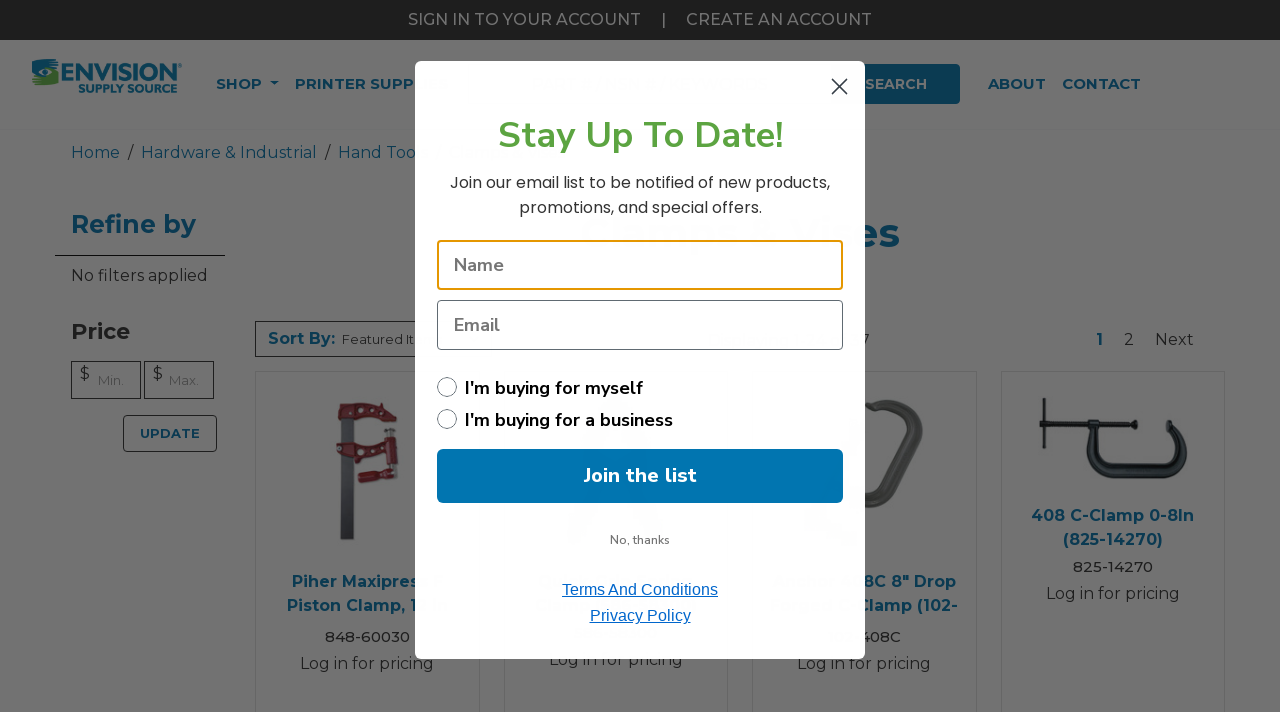

--- FILE ---
content_type: text/html; charset=UTF-8
request_url: https://envisionsupplysource.com/hardware-industrial/hand-tools/clamps-vises/
body_size: 35839
content:


<!DOCTYPE html>
<html class="no-js" lang="en">

        <head>
            <title>Hardware &amp; Industrial - Hand Tools - Clamps &amp; Vises - Page 1 - Envision Supply Source</title>
            <link rel="dns-prefetch preconnect" href="https://cdn11.bigcommerce.com/s-jyx2ruhx7h" crossorigin><link rel="dns-prefetch preconnect" href="https://fonts.googleapis.com/" crossorigin><link rel="dns-prefetch preconnect" href="https://fonts.gstatic.com/" crossorigin>
            <link rel="canonical" href="/hardware-industrial/hand-tools/clamps-vises/">
            
                    <link rel="next" href="https://envisionsupplysource.com/hardware-industrial/hand-tools/clamps-vises/?page=2">

    
            <link href="https://cdn11.bigcommerce.com/s-jyx2ruhx7h/product_images/ess_fav.png?t=1667234235" rel="shortcut icon">
            <meta name="viewport" content="width=device-width, initial-scale=1, maximum-scale=5">
            <meta name="facebook-domain-verification" content="64ddqrf4do966a4pmu48qu8nkzek6k" />
    
            <script>
                document.documentElement.className = document.documentElement.className.replace('no-js', 'js');
            </script>
            <script>
                window.lazySizesConfig = window.lazySizesConfig || {};
                window.lazySizesConfig.loadMode = 1;
            </script>
            <script async src="https://cdn11.bigcommerce.com/s-jyx2ruhx7h/stencil/c2aa4800-bc1a-013e-1db3-3ebcaa9fade0/e/9337a700-287f-013e-64e5-5625bef7e459/dist/theme-bundle.head_async.js"></script>
    
            <link href="https://fonts.googleapis.com/css?family=Montserrat:700,500,400&display=swap" rel="stylesheet">
            <link data-stencil-stylesheet href="https://cdn11.bigcommerce.com/s-jyx2ruhx7h/stencil/c2aa4800-bc1a-013e-1db3-3ebcaa9fade0/e/9337a700-287f-013e-64e5-5625bef7e459/css/theme-f2c00a30-bc1a-013e-6c09-2ae6c6b69215.css" rel="stylesheet">
    
            <!-- Start Tracking Code for analytics_facebook -->

<script>
!function(f,b,e,v,n,t,s){if(f.fbq)return;n=f.fbq=function(){n.callMethod?n.callMethod.apply(n,arguments):n.queue.push(arguments)};if(!f._fbq)f._fbq=n;n.push=n;n.loaded=!0;n.version='2.0';n.queue=[];t=b.createElement(e);t.async=!0;t.src=v;s=b.getElementsByTagName(e)[0];s.parentNode.insertBefore(t,s)}(window,document,'script','https://connect.facebook.net/en_US/fbevents.js');

fbq('set', 'autoConfig', 'false', '403735038579103');
fbq('dataProcessingOptions', ['LDU'], 0, 0);
fbq('init', '403735038579103', {"external_id":"60349e0c-4568-4cac-9b2a-6c177a2c475c"});
fbq('set', 'agent', 'bigcommerce', '403735038579103');

function trackEvents() {
    var pathName = window.location.pathname;

    fbq('track', 'PageView', {}, "");

    // Search events start -- only fire if the shopper lands on the /search.php page
    if (pathName.indexOf('/search.php') === 0 && getUrlParameter('search_query')) {
        fbq('track', 'Search', {
            content_type: 'product_group',
            content_ids: [],
            search_string: getUrlParameter('search_query')
        });
    }
    // Search events end

    // Wishlist events start -- only fire if the shopper attempts to add an item to their wishlist
    if (pathName.indexOf('/wishlist.php') === 0 && getUrlParameter('added_product_id')) {
        fbq('track', 'AddToWishlist', {
            content_type: 'product_group',
            content_ids: []
        });
    }
    // Wishlist events end

    // Lead events start -- only fire if the shopper subscribes to newsletter
    if (pathName.indexOf('/subscribe.php') === 0 && getUrlParameter('result') === 'success') {
        fbq('track', 'Lead', {});
    }
    // Lead events end

    // Registration events start -- only fire if the shopper registers an account
    if (pathName.indexOf('/login.php') === 0 && getUrlParameter('action') === 'account_created') {
        fbq('track', 'CompleteRegistration', {}, "");
    }
    // Registration events end

    

    function getUrlParameter(name) {
        var cleanName = name.replace(/[\[]/, '\[').replace(/[\]]/, '\]');
        var regex = new RegExp('[\?&]' + cleanName + '=([^&#]*)');
        var results = regex.exec(window.location.search);
        return results === null ? '' : decodeURIComponent(results[1].replace(/\+/g, ' '));
    }
}

if (window.addEventListener) {
    window.addEventListener("load", trackEvents, false)
}
</script>
<noscript><img height="1" width="1" style="display:none" alt="null" src="https://www.facebook.com/tr?id=403735038579103&ev=PageView&noscript=1&a=plbigcommerce1.2&eid="/></noscript>

<!-- End Tracking Code for analytics_facebook -->

<!-- Start Tracking Code for analytics_siteverification -->

<meta name="google-site-verification" content="F_7fyh1X5OHR_0QwrNqQ8yC1QoXELNolNYQHQrkbwQc" />
<meta name="msvalidate.01" content="9CBE20818430CF760C0594BE3B18E73F" />
<meta name="google-site-verification" content="kY79Fa87cRUb1bPWniIlbElLE0ns1Ze63fxFUgr0Mpg" />

<!-- End Tracking Code for analytics_siteverification -->


<script type="text/javascript">
fbq('track', 'ViewCategory', {"content_ids":[],"content_type":"product_group","content_category":"Clamps &amp; Vises"});
</script>
<script type="text/javascript">
var BCData = {};
</script>
<!-- IS+ --><script async src="https://acp-magento.appspot.com/js/acp-magento.js?v=3&mode=bigcommerce&UUID=17d224d0-3e18-4e12-accb-d7a5fb95f934&store=1"></script><!-- IS+ -->
    <!-- Google Tag Manager -->
    <script>(function(w,d,s,l,i){w[l]=w[l]||[];w[l].push({'gtm.start':
    new Date().getTime(),event:'gtm.js'});var f=d.getElementsByTagName(s)[0],
    j=d.createElement(s),dl=l!='dataLayer'?'&l='+l:'';j.async=true;j.src=
    'https://www.googletagmanager.com/gtm.js?id='+i+dl;f.parentNode.insertBefore(j,f);
    })(window,document,'script','dataLayer','GTM-5LJMXSS');</script>
    <!-- End Google Tag Manager --><script>
document.addEventListener("DOMContentLoaded", function() {
  document.getElementById('SearchBar').addEventListener('submit', function (event) {

  const searchQuery = document.getElementById('search_query').value.trim();

  const categorySelect = document.getElementById('category');

  const selectedCategory = categorySelect.options[categorySelect.selectedIndex].innerHTML.replaceAll("&","").replaceAll("  "," ").replaceAll(" ","-");

  if (searchQuery=="") { // If the search query is empty

      event.preventDefault(); // Prevent the form submission

  

  const baseURL = 'https://www.envisionsupplysource.com/';

      const targetURL = selectedCategory ? `${baseURL}${selectedCategory}` : baseURL;

  

  // Redirect to the constructed URL

      window.location.href = targetURL;

  }

  });
});

  </script>
<script nonce="">
(function () {
    var xmlHttp = new XMLHttpRequest();

    xmlHttp.open('POST', 'https://bes.gcp.data.bigcommerce.com/nobot');
    xmlHttp.setRequestHeader('Content-Type', 'application/json');
    xmlHttp.send('{"store_id":"1001264999","timezone_offset":"-6.0","timestamp":"2026-01-22T05:22:53.88553700Z","visit_id":"49bdf2ca-676b-4ca5-9453-4bd2a3735c32","channel_id":1}');
})();
</script>


            <link rel="stylesheet" href="https://cdnjs.cloudflare.com/ajax/libs/OwlCarousel2/2.3.4/assets/owl.carousel.min.css"/>
            <link rel="stylesheet" href="https://cdnjs.cloudflare.com/ajax/libs/OwlCarousel2/2.3.4/assets/owl.theme.default.min.css"/>
            <link rel="stylesheet" href="https://cdnjs.cloudflare.com/ajax/libs/photoswipe/4.1.3/photoswipe.css">
            <link rel="stylesheet" href="https://cdnjs.cloudflare.com/ajax/libs/photoswipe/4.1.3/default-skin/default-skin.min.css">
            <link rel="stylesheet" href="https://cdn.jsdelivr.net/npm/@tarekraafat/autocomplete.js@7.2.0/dist/css/autoComplete.min.css">
            <script src="https://cdnjs.cloudflare.com/ajax/libs/photoswipe/4.1.3/photoswipe-ui-default.js"></script>

            <script>
                window.envision = {
                    ab1: "/content/imgs/ab1.png",
                    recycle: "/content/imgs/recycle.png",
                    green: "/content/imgs/green.png",
                    api: "eyJ0eXAiOiJKV1QiLCJhbGciOiJFUzI1NiJ9.[base64].LsNjvjHz0E1jGob58Vm266_WuYFxXrTCwsrFxsbh0CbObhgXtBlWpwdKZgi0BZV5TnFbCwTH-SPdTO_75gl2gg"
                }
            </script>

            <script src="https://cdn11.bigcommerce.com/s-jyx2ruhx7h/stencil/c2aa4800-bc1a-013e-1db3-3ebcaa9fade0/e/9337a700-287f-013e-64e5-5625bef7e459/dist/theme-bundle.instantsearch.js"></script>

        </head>

        <body>
            <svg data-src="https://cdn11.bigcommerce.com/s-jyx2ruhx7h/stencil/c2aa4800-bc1a-013e-1db3-3ebcaa9fade0/e/9337a700-287f-013e-64e5-5625bef7e459/img/icon-sprite.svg" class="icons-svg-sprite"></svg>    
            <header class="header position-fixed" role="banner">
    <div id="skiptocontent" class="ax-bar">
        <a class="btn btn-primary my-2" id="skipDropper" data-dropdown="nav-asist-dropdown" data-options="align:right" href="" aria-label="Quick Navigation Menu">
            Quick Navigation Menu<i class="far fa-chevron-right ml-2"></i></a>
        <div class="dropdown-menu bg-dark text-right font-weight-bold" id="nav-asist-dropdown" data-dropdown-content
             tabindex="0" aria-hidden="true">
            <ul role="menu">
                <li class="my-2" role="presentation">
                    <a role="menuitem" class="text-white py-2 pr-3 w-100 text-primary nowrap link" href="#main">Skip to Main Content</a>
                </li>
            </ul>
        </div>
    </div>
    <div class="d-none d-md-block text-uppercase font-weight-heavy text-center bg-dark py-2">
            <a href="/login.php" class="text-white">SIGN IN TO YOUR ACCOUNT</a> <span class="text-white px-3">|</span> <a href="/login.php?action=create_account" class="text-white">Create an account</a>
        </a>
    </div>
    <div class="d-md-none text-uppercase font-weight-heavy text-center bg-dark py-2">
            <a href="/login.php" class="text-white">SIGN IN</a> <span class="text-white px-3">|</span> <a href="/login.php?action=create_account" class="text-white">Create an account</a>
        </a>
    </div>
    <nav class="navbar navbar-light py-2 px-0 px-sm-3 bg-white" aria-label="Main Nav">
        <div class="container-fluid p-0 px-sm-3">
            <div class="d-flex align-items-center w-100">
                <button id="navButton" class="navbar-toggler btn mr-2" type="button" data-toggle="collapse" data-target="#navbarNavDropdownMobile" 
                    aria-controls="navbarNavDropdownMobile" aria-expanded="false" aria-label="Toggle navigation">
                        <span id="navbartoggler" class="navbar-toggler-icon"></span>
                    </button>
                <a href="/" class="navbar-brand logo-img p-0 mr-auto " style="flex-shrink: 0;">
                    <img src="https://cdn11.bigcommerce.com/s-jyx2ruhx7h/images/stencil/250x100/envision-supply-source_1742822506__15992.original.png" alt="Envision Supply Source Logo">
                    <span class="sr-only">HOME</span>
                </a>
                <span class="d-flex flex-md-row w-100 align-items-center">
                    <div class="d-block sec-nav" data-nav="desktop" aria-hidden="false" id="">
                        <nav id="NavBarExpand" class="navbar secondary-nav px-2" aria-label="Products and Pages Navigation">
    
    <div class="collapse navbar-collapse" id="navbarNavDropdown">
      <ul class="nav navbar-nav" style="flex-wrap: nowrap;">
        <li class="nav-item dropdown mega-dropdown active">
          <a class="nav-link navPages-action dropdown-toggle has-subMenu font-weight-bold text-primary" href="#" id="navbarDropdownMenuLink" data-toggle="dropdown" aria-haspopup="true" aria-expanded="false">
            Shop
          </a>
          <div class="dropdown-menu mega-dropdown-menu text-left m-0 p-0" aria-labelledby="navbarDropdownMenuLink" style="top:85%">
            <div class="container-fluid">
                <!-- Nav tabs -->
                <div class="row w-100">
    <div class="col-2 bg-dark text-white p-0">
        <div class="nav flex-column nav-pills" id="v-pills-tab" role="tablist" aria-orientation="vertical">
            <a class="nav-link pl-3 pr-4  active " id="v-pills-envision-made-tab"
                data-toggle="tab" href="#v-pills-envision-made" role="tab" aria-controls="v-pills-envision-made"
                aria-selected="false" data-link="https://envisionsupplysource.com/envision-made/">
                <span class="mr-3">Envision Made</span>
                <i class="far fa-chevron-right position-absolute mr-2" style="right:1.2rem;"></i>
            </a>
            <a class="nav-link pl-3 pr-4 " id="v-pills-food-service-tab"
                data-toggle="tab" href="#v-pills-food-service" role="tab" aria-controls="v-pills-food-service"
                aria-selected="false" data-link="https://envisionsupplysource.com/food-service/">
                <span class="mr-3">Food Service</span>
                <i class="far fa-chevron-right position-absolute mr-2" style="right:1.2rem;"></i>
            </a>
            <a class="nav-link pl-3 pr-4 " id="v-pills-furniture-tab"
                data-toggle="tab" href="#v-pills-furniture" role="tab" aria-controls="v-pills-furniture"
                aria-selected="false" data-link="https://envisionsupplysource.com/furniture/">
                <span class="mr-3">Furniture</span>
                <i class="far fa-chevron-right position-absolute mr-2" style="right:1.2rem;"></i>
            </a>
            <a class="nav-link pl-3 pr-4 " id="v-pills-hardware-industrial-tab"
                data-toggle="tab" href="#v-pills-hardware-industrial" role="tab" aria-controls="v-pills-hardware-industrial"
                aria-selected="false" data-link="https://envisionsupplysource.com/hardware-industrial/">
                <span class="mr-3">Hardware & Industrial</span>
                <i class="far fa-chevron-right position-absolute mr-2" style="right:1.2rem;"></i>
            </a>
            <a class="nav-link pl-3 pr-4 " id="v-pills-janitorial-sanitation-tab"
                data-toggle="tab" href="#v-pills-janitorial-sanitation" role="tab" aria-controls="v-pills-janitorial-sanitation"
                aria-selected="false" data-link="https://envisionsupplysource.com/janitorial-sanitation/">
                <span class="mr-3">Janitorial & Sanitation</span>
                <i class="far fa-chevron-right position-absolute mr-2" style="right:1.2rem;"></i>
            </a>
            <a class="nav-link pl-3 pr-4 " id="v-pills-office-tab"
                data-toggle="tab" href="#v-pills-office" role="tab" aria-controls="v-pills-office"
                aria-selected="false" data-link="https://envisionsupplysource.com/office/">
                <span class="mr-3">Office</span>
                <i class="far fa-chevron-right position-absolute mr-2" style="right:1.2rem;"></i>
            </a>
            <a class="nav-link pl-3 pr-4 " id="v-pills-technology-tab"
                data-toggle="tab" href="#v-pills-technology" role="tab" aria-controls="v-pills-technology"
                aria-selected="false" data-link="https://envisionsupplysource.com/technology/">
                <span class="mr-3">Technology</span>
                <i class="far fa-chevron-right position-absolute mr-2" style="right:1.2rem;"></i>
            </a>
            <a class="nav-link pl-3 pr-4 " id="v-pills-clothing-tactical-gear-tab"
                data-toggle="tab" href="#v-pills-clothing-tactical-gear" role="tab" aria-controls="v-pills-clothing-tactical-gear"
                aria-selected="false" data-link="https://envisionsupplysource.com/clothing-tactical-gear/">
                <span class="mr-3">Clothing & Tactical Gear</span>
                <i class="far fa-chevron-right position-absolute mr-2" style="right:1.2rem;"></i>
            </a>
            <!-- <a class="nav-link pl-3 mr-4 text-success brand-pill" href="/brands">Brands</a> -->
            <a class="nav-link brand-pill-link pl-3 pr-4" id="v-pills-brands-tab" data-toggle="tab" href="#v-pills-brands" role="tab"
                aria-controls="v-pills-brands" aria-selected="false" data-link="/brands">
                <span class="mr-3">Brands</span>
                <i class="far fa-chevron-right position-absolute mr-2" style="right:1.2rem;"></i>
            </a>
        </div>
    </div>
    <div class="col-10">
        <div class="tab-content" id="v-pills-tabContent">
            <div class="tab-pane fade show  active " id="v-pills-envision-made"
                role="tabpanel" aria-labelledby="v-pills-envision-made-tab">
                <div class="row row-header">
                    <div class="col p-3 text-left">
                        <a href="https://envisionsupplysource.com/envision-made/" class="h2 text-primary font-weight-bold">Envision Made</a>
                    </div>
                </div>
                <div class="nav-columns mb-4">
                        <!-- filter out any subcat with "sale" -->
    <div class="">
        <a href="https://envisionsupplysource.com/envision-made/can-liners/" class="nav-item sub-title font-weight-bold">Can Liners </a>
        <ul class="list-unstyled font-weight-normal m-0 mb-4">
        </ul>
    </div>
<!-- filter out any subcat with "sale" -->
    <div class="">
        <a href="https://envisionsupplysource.com/envision-made/sanitary-bags/" class="nav-item sub-title font-weight-bold">Sanitary Bags</a>
        <ul class="list-unstyled font-weight-normal m-0 mb-4">
        </ul>
    </div>
<!-- filter out any subcat with "sale" -->
    <div class="">
        <a href="https://envisionsupplysource.com/envision-made/writing-utensils/" class="nav-item sub-title font-weight-bold">Writing Utensils</a>
        <ul class="list-unstyled font-weight-normal m-0 mb-4">
        </ul>
    </div>
                </div>
            </div>
            <div class="tab-pane fade show " id="v-pills-food-service"
                role="tabpanel" aria-labelledby="v-pills-food-service-tab">
                <div class="row row-header">
                    <div class="col p-3 text-left">
                        <a href="https://envisionsupplysource.com/food-service/" class="h2 text-primary font-weight-bold">Food Service</a>
                    </div>
                </div>
                <div class="nav-columns mb-4">
                        <!-- filter out any subcat with "sale" -->
    <div class="">
        <a href="https://envisionsupplysource.com/food-service/apparel/" class="nav-item sub-title font-weight-bold">Apparel</a>
        <ul class="list-unstyled font-weight-normal m-0 mb-4">
            <div class="nav-item"> <a class="menu-item pl-0" href="https://envisionsupplysource.com/food-service/apparel/aprons-bibs/">Aprons & Bibs </a> </div>
            <div class="nav-item"> <a class="menu-item pl-0" href="https://envisionsupplysource.com/food-service/apparel/disposable-gloves-dispensers/">Disposable Gloves & Dispensers </a> </div>
            <div class="nav-item"> <a class="menu-item pl-0" href="https://envisionsupplysource.com/food-service/apparel/hairnets-hair-restraints/">Hairnets & Hair Restraints </a> </div>
        </ul>
    </div>
<!-- filter out any subcat with "sale" -->
    <div class="">
        <a href="https://envisionsupplysource.com/food-service/appliances/" class="nav-item sub-title font-weight-bold">Appliances</a>
        <ul class="list-unstyled font-weight-normal m-0 mb-4">
            <div class="nav-item"> <a class="menu-item pl-0" href="https://envisionsupplysource.com/food-service/appliances/beverage-dispensers/">Beverage Dispensers </a> </div>
            <div class="nav-item"> <a class="menu-item pl-0" href="https://envisionsupplysource.com/food-service/appliances/coffee-brewers/">Coffee Brewers </a> </div>
            <div class="nav-item"> <a class="menu-item pl-0" href="https://envisionsupplysource.com/food-service/appliances/coolers-chests/">Coolers & Chests </a> </div>
            <div class="nav-item"> <a class="menu-item pl-0" href="https://envisionsupplysource.com/food-service/appliances/microwave-ovens/">Microwave Ovens </a> </div>
            <div class="nav-item"> <a class="menu-item pl-0" href="https://envisionsupplysource.com/food-service/appliances/refrigerators/">Refrigerators </a> </div>
            <div class="nav-item"> <a class="menu-item pl-0" href="https://envisionsupplysource.com/food-service/appliances/toasters-toaster-ovens/">Toasters/Toaster Ovens </a> </div>
        </ul>
    </div>
<!-- filter out any subcat with "sale" -->
    <div class="">
        <a href="https://envisionsupplysource.com/food-service/breakroom-supplies/" class="nav-item sub-title font-weight-bold">Breakroom Supplies</a>
        <ul class="list-unstyled font-weight-normal m-0 mb-4">
            <div class="nav-item"> <a class="menu-item pl-0" href="https://envisionsupplysource.com/food-service/breakroom-supplies/beverages/">Beverages </a> </div>
            <div class="nav-item"> <a class="menu-item pl-0" href="https://envisionsupplysource.com/food-service/breakroom-supplies/candy-snacks/">Candy & Snacks </a> </div>
            <div class="nav-item"> <a class="menu-item pl-0" href="https://envisionsupplysource.com/food-service/breakroom-supplies/coffee/">Coffee </a> </div>
            <div class="nav-item"> <a class="menu-item pl-0" href="https://envisionsupplysource.com/food-service/breakroom-supplies/condiments/">Condiments </a> </div>
        </ul>
    </div>
<!-- filter out any subcat with "sale" -->
    <div class="">
        <a href="https://envisionsupplysource.com/food-service/cups-plates-cutlery/" class="nav-item sub-title font-weight-bold">Cups, Plates & Cutlery</a>
        <ul class="list-unstyled font-weight-normal m-0 mb-4">
            <div class="nav-item"> <a class="menu-item pl-0" href="https://envisionsupplysource.com/food-service/cups-plates-cutlery/bowls-plates/">Bowls & Plates </a> </div>
            <div class="nav-item"> <a class="menu-item pl-0" href="https://envisionsupplysource.com/food-service/cups-plates-cutlery/cups-lids/">Cups & Lids </a> </div>
            <div class="nav-item"> <a class="menu-item pl-0" href="https://envisionsupplysource.com/food-service/cups-plates-cutlery/cutlery/">Cutlery </a> </div>
            <div class="nav-item"> <a class="menu-item pl-0" href="https://envisionsupplysource.com/food-service/cups-plates-cutlery/food-trays-containers-lids/">Food Trays, Containers & Lids </a> </div>
            <div class="nav-item"> <a class="menu-item pl-0" href="https://envisionsupplysource.com/food-service/cups-plates-cutlery/straws-stems-sticks/">Straws/Stems/Sticks </a> </div>
        </ul>
    </div>
<!-- filter out any subcat with "sale" -->
    <div class="">
        <a href="https://envisionsupplysource.com/food-service/kitchen-supplies/" class="nav-item sub-title font-weight-bold">Kitchen Supplies</a>
        <ul class="list-unstyled font-weight-normal m-0 mb-4">
            <div class="nav-item"> <a class="menu-item pl-0" href="https://envisionsupplysource.com/food-service/kitchen-supplies/bags-wraps/">Bags & Wraps </a> </div>
            <div class="nav-item"> <a class="menu-item pl-0" href="https://envisionsupplysource.com/food-service/kitchen-supplies/cooking-serving-utensils/">Cooking & Serving Utensils </a> </div>
            <div class="nav-item"> <a class="menu-item pl-0" href="https://envisionsupplysource.com/food-service/kitchen-supplies/food-storage-containers-lids/">Food Storage Containers & Lids </a> </div>
            <div class="nav-item"> <a class="menu-item pl-0" href="https://envisionsupplysource.com/food-service/kitchen-supplies/food-warming/">Food Warming </a> </div>
            <div class="nav-item"> <a class="menu-item pl-0" href="https://envisionsupplysource.com/food-service/kitchen-supplies/pans-lids/">Pans & Lids </a> </div>
            <div class="nav-item"> <a class="menu-item pl-0" href="https://envisionsupplysource.com/food-service/kitchen-supplies/racks-carts/">Racks & Carts </a> </div>
            <div class="nav-item"> <a class="menu-item pl-0" href="https://envisionsupplysource.com/food-service/kitchen-supplies/table-service/">Table Service </a> </div>
        </ul>
    </div>
<!-- filter out any subcat with "sale" -->
    <div class="">
        <a href="https://envisionsupplysource.com/food-service/napkins-dispensers-towelettes/" class="nav-item sub-title font-weight-bold">Napkins, Dispensers & Towelettes</a>
        <ul class="list-unstyled font-weight-normal m-0 mb-4">
            <div class="nav-item"> <a class="menu-item pl-0" href="https://envisionsupplysource.com/food-service/napkins-dispensers-towelettes/moist-towelettes/">Moist Towelettes </a> </div>
            <div class="nav-item"> <a class="menu-item pl-0" href="https://envisionsupplysource.com/food-service/napkins-dispensers-towelettes/napkins/">Napkins </a> </div>
        </ul>
    </div>
                </div>
            </div>
            <div class="tab-pane fade show " id="v-pills-furniture"
                role="tabpanel" aria-labelledby="v-pills-furniture-tab">
                <div class="row row-header">
                    <div class="col p-3 text-left">
                        <a href="https://envisionsupplysource.com/furniture/" class="h2 text-primary font-weight-bold">Furniture</a>
                    </div>
                </div>
                <div class="nav-columns mb-4">
                        <!-- filter out any subcat with "sale" -->
    <div class="">
        <a href="https://envisionsupplysource.com/furniture/back-supports-footrests-foot-stools/" class="nav-item sub-title font-weight-bold">Back Supports, Footrests & Foot Stools</a>
        <ul class="list-unstyled font-weight-normal m-0 mb-4">
            <div class="nav-item"> <a class="menu-item pl-0" href="https://envisionsupplysource.com/furniture/back-supports-footrests-foot-stools/back-supports/">Back Supports </a> </div>
            <div class="nav-item"> <a class="menu-item pl-0" href="https://envisionsupplysource.com/furniture/back-supports-footrests-foot-stools/footrests/">Footrests </a> </div>
        </ul>
    </div>
<!-- filter out any subcat with "sale" -->
    <div class="">
        <a href="https://envisionsupplysource.com/furniture/bookcases-shelving/" class="nav-item sub-title font-weight-bold">Bookcases & Shelving</a>
        <ul class="list-unstyled font-weight-normal m-0 mb-4">
            <div class="nav-item"> <a class="menu-item pl-0" href="https://envisionsupplysource.com/furniture/bookcases-shelving/shelving-units-bookcases/">Shelving Units/Bookcases </a> </div>
        </ul>
    </div>
<!-- filter out any subcat with "sale" -->
    <div class="">
        <a href="https://envisionsupplysource.com/furniture/carts-stands/" class="nav-item sub-title font-weight-bold">Carts & Stands</a>
        <ul class="list-unstyled font-weight-normal m-0 mb-4">
            <div class="nav-item"> <a class="menu-item pl-0" href="https://envisionsupplysource.com/furniture/carts-stands/carts/">Carts </a> </div>
            <div class="nav-item"> <a class="menu-item pl-0" href="https://envisionsupplysource.com/furniture/carts-stands/stands/">Stands </a> </div>
        </ul>
    </div>
<!-- filter out any subcat with "sale" -->
    <div class="">
        <a href="https://envisionsupplysource.com/furniture/chair-mats-floor-mats/" class="nav-item sub-title font-weight-bold">Chair Mats & Floor Mats</a>
        <ul class="list-unstyled font-weight-normal m-0 mb-4">
            <div class="nav-item"> <a class="menu-item pl-0" href="https://envisionsupplysource.com/furniture/chair-mats-floor-mats/chair-mats/">Chair Mats </a> </div>
            <div class="nav-item"> <a class="menu-item pl-0" href="https://envisionsupplysource.com/furniture/chair-mats-floor-mats/floor-mats/">Floor Mats </a> </div>
        </ul>
    </div>
<!-- filter out any subcat with "sale" -->
    <div class="">
        <a href="https://envisionsupplysource.com/furniture/chairs-stools-seating-accessories/" class="nav-item sub-title font-weight-bold">Chairs, Stools & Seating Accessories</a>
        <ul class="list-unstyled font-weight-normal m-0 mb-4">
            <div class="nav-item"> <a class="menu-item pl-0" href="https://envisionsupplysource.com/furniture/chairs-stools-seating-accessories/casters-glides/">Casters & Glides </a> </div>
            <div class="nav-item"> <a class="menu-item pl-0" href="https://envisionsupplysource.com/furniture/chairs-stools-seating-accessories/chair-accessories/">Chair Accessories </a> </div>
            <div class="nav-item"> <a class="menu-item pl-0" href="https://envisionsupplysource.com/furniture/chairs-stools-seating-accessories/chair-arms/">Chair Arms </a> </div>
            <div class="nav-item"> <a class="menu-item pl-0" href="https://envisionsupplysource.com/furniture/chairs-stools-seating-accessories/chairs-stools/">Chairs/Stools </a> </div>
        </ul>
    </div>
<!-- filter out any subcat with "sale" -->
    <div class="">
        <a href="https://envisionsupplysource.com/furniture/desks-workstations/" class="nav-item sub-title font-weight-bold">Desks & Workstations</a>
        <ul class="list-unstyled font-weight-normal m-0 mb-4">
            <div class="nav-item"> <a class="menu-item pl-0" href="https://envisionsupplysource.com/furniture/desks-workstations/bridges/">Bridges </a> </div>
            <div class="nav-item"> <a class="menu-item pl-0" href="https://envisionsupplysource.com/furniture/desks-workstations/cpu-holders/">CPU Holders </a> </div>
            <div class="nav-item"> <a class="menu-item pl-0" href="https://envisionsupplysource.com/furniture/desks-workstations/credenzas/">Credenzas </a> </div>
            <div class="nav-item"> <a class="menu-item pl-0" href="https://envisionsupplysource.com/furniture/desks-workstations/desks/">Desks </a> </div>
            <div class="nav-item"> <a class="menu-item pl-0" href="https://envisionsupplysource.com/furniture/desks-workstations/furniture-doors/">Furniture Doors </a> </div>
            <div class="nav-item"> <a class="menu-item pl-0" href="https://envisionsupplysource.com/furniture/desks-workstations/furniture-hardware/">Furniture Hardware </a> </div>
            <div class="nav-item"> <a class="menu-item pl-0" href="https://envisionsupplysource.com/furniture/desks-workstations/hutch-accessories/">Hutch Accessories </a> </div>
            <div class="nav-item"> <a class="menu-item pl-0" href="https://envisionsupplysource.com/furniture/desks-workstations/hutches/">Hutches </a> </div>
            <div class="nav-item"> <a class="menu-item pl-0" href="https://envisionsupplysource.com/furniture/desks-workstations/keyboard-drawers-platforms/">Keyboard Drawers/Platforms </a> </div>
            <div class="nav-item"> <a class="menu-item pl-0" href="https://envisionsupplysource.com/furniture/desks-workstations/peninsulas/">Peninsulas </a> </div>
            <div class="nav-item"> <a class="menu-item pl-0" href="https://envisionsupplysource.com/furniture/desks-workstations/returns/">Returns </a> </div>
            <div class="nav-item"> <a class="menu-item pl-0" href="https://envisionsupplysource.com/furniture/desks-workstations/study-carrels/">Study Carrels </a> </div>
            <div class="nav-item"> <a class="menu-item pl-0" href="https://envisionsupplysource.com/furniture/desks-workstations/surface-protectors/">Surface Protectors </a> </div>
            <div class="nav-item"> <a class="menu-item pl-0" href="https://envisionsupplysource.com/furniture/desks-workstations/utility-drawers/">Utility Drawers </a> </div>
        </ul>
    </div>
<!-- filter out any subcat with "sale" -->
    <div class="">
        <a href="https://envisionsupplysource.com/furniture/early-learning-furniture/" class="nav-item sub-title font-weight-bold">Early Learning Furniture</a>
        <ul class="list-unstyled font-weight-normal m-0 mb-4">
            <div class="nav-item"> <a class="menu-item pl-0" href="https://envisionsupplysource.com/furniture/early-learning-furniture/early-learning-furniture/">Early Learning Furniture </a> </div>
        </ul>
    </div>
<!-- filter out any subcat with "sale" -->
    <div class="">
        <a href="https://envisionsupplysource.com/furniture/file-storage-cabinets/" class="nav-item sub-title font-weight-bold">File & Storage Cabinets</a>
        <ul class="list-unstyled font-weight-normal m-0 mb-4">
            <div class="nav-item"> <a class="menu-item pl-0" href="https://envisionsupplysource.com/furniture/file-storage-cabinets/file-cabinet-accessories/">File Cabinet Accessories </a> </div>
            <div class="nav-item"> <a class="menu-item pl-0" href="https://envisionsupplysource.com/furniture/file-storage-cabinets/file-cabinets/">File Cabinets </a> </div>
            <div class="nav-item"> <a class="menu-item pl-0" href="https://envisionsupplysource.com/furniture/file-storage-cabinets/lockers/">Lockers </a> </div>
            <div class="nav-item"> <a class="menu-item pl-0" href="https://envisionsupplysource.com/furniture/file-storage-cabinets/storage-buildings/">Storage Buildings </a> </div>
            <div class="nav-item"> <a class="menu-item pl-0" href="https://envisionsupplysource.com/furniture/file-storage-cabinets/storage-cabinet-accessories/">Storage Cabinet Accessories </a> </div>
            <div class="nav-item"> <a class="menu-item pl-0" href="https://envisionsupplysource.com/furniture/file-storage-cabinets/storage-cabinets/">Storage Cabinets </a> </div>
        </ul>
    </div>
<!-- filter out any subcat with "sale" -->
    <div class="">
        <a href="https://envisionsupplysource.com/furniture/garment-racks-hangers/" class="nav-item sub-title font-weight-bold">Garment Racks & Hangers</a>
        <ul class="list-unstyled font-weight-normal m-0 mb-4">
            <div class="nav-item"> <a class="menu-item pl-0" href="https://envisionsupplysource.com/furniture/garment-racks-hangers/clothes-racks/">Clothes Racks </a> </div>
            <div class="nav-item"> <a class="menu-item pl-0" href="https://envisionsupplysource.com/furniture/garment-racks-hangers/hangers-hooks/">Hangers/Hooks </a> </div>
        </ul>
    </div>
<!-- filter out any subcat with "sale" -->
    <div class="">
        <a href="https://envisionsupplysource.com/furniture/lecterns/" class="nav-item sub-title font-weight-bold">Lecterns</a>
        <ul class="list-unstyled font-weight-normal m-0 mb-4">
            <div class="nav-item"> <a class="menu-item pl-0" href="https://envisionsupplysource.com/furniture/lecterns/lecterns/">Lecterns </a> </div>
        </ul>
    </div>
<!-- filter out any subcat with "sale" -->
    <div class="">
        <a href="https://envisionsupplysource.com/furniture/literature-racks-display-cases/" class="nav-item sub-title font-weight-bold">Literature Racks & Display Cases</a>
        <ul class="list-unstyled font-weight-normal m-0 mb-4">
            <div class="nav-item"> <a class="menu-item pl-0" href="https://envisionsupplysource.com/furniture/literature-racks-display-cases/literature-racks-displays/">Literature Racks & Displays </a> </div>
        </ul>
    </div>
<!-- filter out any subcat with "sale" -->
    <div class="">
        <a href="https://envisionsupplysource.com/furniture/outdoor/" class="nav-item sub-title font-weight-bold">Outdoor </a>
        <ul class="list-unstyled font-weight-normal m-0 mb-4">
            <div class="nav-item"> <a class="menu-item pl-0" href="https://envisionsupplysource.com/furniture/outdoor/pop-up-tents/">Pop-Up Tents </a> </div>
        </ul>
    </div>
<!-- filter out any subcat with "sale" -->
    <div class="">
        <a href="https://envisionsupplysource.com/furniture/partitions-panels/" class="nav-item sub-title font-weight-bold">Partitions & Panels</a>
        <ul class="list-unstyled font-weight-normal m-0 mb-4">
            <div class="nav-item"> <a class="menu-item pl-0" href="https://envisionsupplysource.com/furniture/partitions-panels/partition-panel-accessories/">Partition & Panel Accessories </a> </div>
            <div class="nav-item"> <a class="menu-item pl-0" href="https://envisionsupplysource.com/furniture/partitions-panels/partition-panel-systems/">Partition & Panel Systems </a> </div>
            <div class="nav-item"> <a class="menu-item pl-0" href="https://envisionsupplysource.com/furniture/partitions-panels/partition-panel-systems-hardware/">Partition & Panel Systems Hardware </a> </div>
        </ul>
    </div>
<!-- filter out any subcat with "sale" -->
    <div class="">
        <a href="https://envisionsupplysource.com/furniture/reception-seating-sofas/" class="nav-item sub-title font-weight-bold">Reception Seating & Sofas</a>
        <ul class="list-unstyled font-weight-normal m-0 mb-4">
            <div class="nav-item"> <a class="menu-item pl-0" href="https://envisionsupplysource.com/furniture/reception-seating-sofas/reception-seating-sofas/">Reception Seating & Sofas </a> </div>
        </ul>
    </div>
<!-- filter out any subcat with "sale" -->
    <div class="">
        <a href="https://envisionsupplysource.com/furniture/room-accessories/" class="nav-item sub-title font-weight-bold">Room Accessories</a>
        <ul class="list-unstyled font-weight-normal m-0 mb-4">
            <div class="nav-item"> <a class="menu-item pl-0" href="https://envisionsupplysource.com/furniture/room-accessories/clocks/">Clocks </a> </div>
            <div class="nav-item"> <a class="menu-item pl-0" href="https://envisionsupplysource.com/furniture/room-accessories/frames/">Frames </a> </div>
            <div class="nav-item"> <a class="menu-item pl-0" href="https://envisionsupplysource.com/furniture/room-accessories/lamps/">Lamps </a> </div>
            <div class="nav-item"> <a class="menu-item pl-0" href="https://envisionsupplysource.com/furniture/room-accessories/nameplates/">Nameplates </a> </div>
            <div class="nav-item"> <a class="menu-item pl-0" href="https://envisionsupplysource.com/furniture/room-accessories/posters/">Posters </a> </div>
            <div class="nav-item"> <a class="menu-item pl-0" href="https://envisionsupplysource.com/furniture/room-accessories/signs-sign-holders/">Signs & Sign Holders </a> </div>
        </ul>
    </div>
<!-- filter out any subcat with "sale" -->
    <div class="">
        <a href="https://envisionsupplysource.com/furniture/tables/" class="nav-item sub-title font-weight-bold">Tables</a>
        <ul class="list-unstyled font-weight-normal m-0 mb-4">
            <div class="nav-item"> <a class="menu-item pl-0" href="https://envisionsupplysource.com/furniture/tables/table-accessories/">Table Accessories </a> </div>
            <div class="nav-item"> <a class="menu-item pl-0" href="https://envisionsupplysource.com/furniture/tables/table-bases-legs/">Table Bases/Legs </a> </div>
            <div class="nav-item"> <a class="menu-item pl-0" href="https://envisionsupplysource.com/furniture/tables/tables/">Tables </a> </div>
        </ul>
    </div>
                </div>
            </div>
            <div class="tab-pane fade show " id="v-pills-hardware-industrial"
                role="tabpanel" aria-labelledby="v-pills-hardware-industrial-tab">
                <div class="row row-header">
                    <div class="col p-3 text-left">
                        <a href="https://envisionsupplysource.com/hardware-industrial/" class="h2 text-primary font-weight-bold">Hardware & Industrial</a>
                    </div>
                </div>
                <div class="nav-columns mb-4">
                        <!-- filter out any subcat with "sale" -->
    <div class="">
        <a href="https://envisionsupplysource.com/hardware-industrial/automotive-maintenance/" class="nav-item sub-title font-weight-bold">Automotive Maintenance</a>
        <ul class="list-unstyled font-weight-normal m-0 mb-4">
            <div class="nav-item"> <a class="menu-item pl-0" href="https://envisionsupplysource.com/hardware-industrial/automotive-maintenance/automotive-maintenance-products/">Automotive Maintenance Products </a> </div>
            <div class="nav-item"> <a class="menu-item pl-0" href="https://envisionsupplysource.com/hardware-industrial/automotive-maintenance/automotive-tools/">Automotive Tools </a> </div>
        </ul>
    </div>
<!-- filter out any subcat with "sale" -->
    <div class="">
        <a href="https://envisionsupplysource.com/hardware-industrial/batteries-electrical-supplies/" class="nav-item sub-title font-weight-bold">Batteries & Electrical Supplies</a>
        <ul class="list-unstyled font-weight-normal m-0 mb-4">
            <div class="nav-item"> <a class="menu-item pl-0" href="https://envisionsupplysource.com/hardware-industrial/batteries-electrical-supplies/adapters-chargers/">Adapters & Chargers </a> </div>
            <div class="nav-item"> <a class="menu-item pl-0" href="https://envisionsupplysource.com/hardware-industrial/batteries-electrical-supplies/batteries/">Batteries </a> </div>
            <div class="nav-item"> <a class="menu-item pl-0" href="https://envisionsupplysource.com/hardware-industrial/batteries-electrical-supplies/electrical-accessories/">Electrical Accessories </a> </div>
            <div class="nav-item"> <a class="menu-item pl-0" href="https://envisionsupplysource.com/hardware-industrial/batteries-electrical-supplies/extension-cords/">Extension Cords </a> </div>
            <div class="nav-item"> <a class="menu-item pl-0" href="https://envisionsupplysource.com/hardware-industrial/batteries-electrical-supplies/lighting-light-bulbs/">Lighting & Light Bulbs </a> </div>
            <div class="nav-item"> <a class="menu-item pl-0" href="https://envisionsupplysource.com/hardware-industrial/batteries-electrical-supplies/power-strips/">Power Strips </a> </div>
            <div class="nav-item"> <a class="menu-item pl-0" href="https://envisionsupplysource.com/hardware-industrial/batteries-electrical-supplies/surge-protectors/">Surge Protectors </a> </div>
        </ul>
    </div>
<!-- filter out any subcat with "sale" -->
    <div class="">
        <a href="https://envisionsupplysource.com/hardware-industrial/chemicals-lubricants-paints-abrasives/" class="nav-item sub-title font-weight-bold">Chemicals, Lubricants, Paints & Abrasives</a>
        <ul class="list-unstyled font-weight-normal m-0 mb-4">
            <div class="nav-item"> <a class="menu-item pl-0" href="https://envisionsupplysource.com/hardware-industrial/chemicals-lubricants-paints-abrasives/abrasives/">Abrasives </a> </div>
            <div class="nav-item"> <a class="menu-item pl-0" href="https://envisionsupplysource.com/hardware-industrial/chemicals-lubricants-paints-abrasives/cleaning-products/">Cleaning Products </a> </div>
            <div class="nav-item"> <a class="menu-item pl-0" href="https://envisionsupplysource.com/hardware-industrial/chemicals-lubricants-paints-abrasives/lubricants-penetrants/">Lubricants & Penetrants </a> </div>
            <div class="nav-item"> <a class="menu-item pl-0" href="https://envisionsupplysource.com/hardware-industrial/chemicals-lubricants-paints-abrasives/paint-paint-supplies/">Paint & Paint Supplies </a> </div>
        </ul>
    </div>
<!-- filter out any subcat with "sale" -->
    <div class="">
        <a href="https://envisionsupplysource.com/hardware-industrial/hand-tools/" class="nav-item sub-title font-weight-bold">Hand Tools</a>
        <ul class="list-unstyled font-weight-normal m-0 mb-4">
            <div class="nav-item"> <a class="menu-item pl-0" href="https://envisionsupplysource.com/hardware-industrial/hand-tools/chisels-punches-files/">Chisels, Punches & Files </a> </div>
            <div class="nav-item"> <a class="menu-item pl-0" href="https://envisionsupplysource.com/hardware-industrial/hand-tools/clamps-vises/">Clamps & Vises </a> </div>
            <div class="nav-item"> <a class="menu-item pl-0" href="https://envisionsupplysource.com/hardware-industrial/hand-tools/concrete-masonry-tools/">Concrete & Masonry Tools </a> </div>
            <div class="nav-item"> <a class="menu-item pl-0" href="https://envisionsupplysource.com/hardware-industrial/hand-tools/drywall-putty-scraper-tools/">Drywall, Putty & Scraper Tools </a> </div>
            <div class="nav-item"> <a class="menu-item pl-0" href="https://envisionsupplysource.com/hardware-industrial/hand-tools/extractors-grabbers-pickers/">Extractors, Grabbers & Pickers </a> </div>
            <div class="nav-item"> <a class="menu-item pl-0" href="https://envisionsupplysource.com/hardware-industrial/hand-tools/hammers-drills-saws-accessories/">Hammers, Drills, Saws & Accessories </a> </div>
            <div class="nav-item"> <a class="menu-item pl-0" href="https://envisionsupplysource.com/hardware-industrial/hand-tools/knives-multi-purpose-tools/">Knives & Multi-Purpose Tools </a> </div>
            <div class="nav-item"> <a class="menu-item pl-0" href="https://envisionsupplysource.com/hardware-industrial/hand-tools/measuring-leveling-tools/">Measuring & Leveling Tools </a> </div>
            <div class="nav-item"> <a class="menu-item pl-0" href="https://envisionsupplysource.com/hardware-industrial/hand-tools/pliers-cutters-prying-bending/">Pliers, Cutters, Prying & Bending </a> </div>
            <div class="nav-item"> <a class="menu-item pl-0" href="https://envisionsupplysource.com/hardware-industrial/hand-tools/screwdrivers-nutdrivers-wrenches/">Screwdrivers, Nutdrivers & Wrenches </a> </div>
            <div class="nav-item"> <a class="menu-item pl-0" href="https://envisionsupplysource.com/hardware-industrial/hand-tools/staplers-riveters-scribers-pick-sets/">Staplers, Riveters, Scribers & Pick Sets </a> </div>
            <div class="nav-item"> <a class="menu-item pl-0" href="https://envisionsupplysource.com/hardware-industrial/hand-tools/tool-kits/">Tool Kits </a> </div>
        </ul>
    </div>
<!-- filter out any subcat with "sale" -->
    <div class="">
        <a href="https://envisionsupplysource.com/hardware-industrial/lawn-garden/" class="nav-item sub-title font-weight-bold">Lawn & Garden</a>
        <ul class="list-unstyled font-weight-normal m-0 mb-4">
            <div class="nav-item"> <a class="menu-item pl-0" href="https://envisionsupplysource.com/hardware-industrial/lawn-garden/lawn-garden-tools/">Lawn & Garden Tools </a> </div>
            <div class="nav-item"> <a class="menu-item pl-0" href="https://envisionsupplysource.com/hardware-industrial/lawn-garden/yard-chemicals/">Yard Chemicals </a> </div>
        </ul>
    </div>
<!-- filter out any subcat with "sale" -->
    <div class="">
        <a href="https://envisionsupplysource.com/hardware-industrial/material-handling/" class="nav-item sub-title font-weight-bold">Material Handling</a>
        <ul class="list-unstyled font-weight-normal m-0 mb-4">
            <div class="nav-item"> <a class="menu-item pl-0" href="https://envisionsupplysource.com/hardware-industrial/material-handling/chain-cable-rope-accessories/">Chain, Cable, Rope & Accessories </a> </div>
            <div class="nav-item"> <a class="menu-item pl-0" href="https://envisionsupplysource.com/hardware-industrial/material-handling/hand-trucks-utility-carts-dollies/">Hand Trucks & Utility Carts/Dollies </a> </div>
            <div class="nav-item"> <a class="menu-item pl-0" href="https://envisionsupplysource.com/hardware-industrial/material-handling/hoists-winches/">Hoists & Winches </a> </div>
            <div class="nav-item"> <a class="menu-item pl-0" href="https://envisionsupplysource.com/hardware-industrial/material-handling/jacks-lifts-hydraulics/">Jacks, Lifts & Hydraulics </a> </div>
            <div class="nav-item"> <a class="menu-item pl-0" href="https://envisionsupplysource.com/hardware-industrial/material-handling/tarps-and-tents/">Tarps and Tents </a> </div>
        </ul>
    </div>
<!-- filter out any subcat with "sale" -->
    <div class="">
        <a href="https://envisionsupplysource.com/hardware-industrial/plumbing-pipe-fitting-hvac-equipment/" class="nav-item sub-title font-weight-bold">Plumbing, Pipe Fitting,  HVAC Equipment</a>
        <ul class="list-unstyled font-weight-normal m-0 mb-4">
            <div class="nav-item"> <a class="menu-item pl-0" href="https://envisionsupplysource.com/hardware-industrial/plumbing-pipe-fitting-hvac-equipment/air-cooling-equipment/">Air Cooling Equipment </a> </div>
            <div class="nav-item"> <a class="menu-item pl-0" href="https://envisionsupplysource.com/hardware-industrial/plumbing-pipe-fitting-hvac-equipment/filtration/">Filtration </a> </div>
            <div class="nav-item"> <a class="menu-item pl-0" href="https://envisionsupplysource.com/hardware-industrial/plumbing-pipe-fitting-hvac-equipment/pipe-threading-equipment/">Pipe Threading Equipment </a> </div>
            <div class="nav-item"> <a class="menu-item pl-0" href="https://envisionsupplysource.com/hardware-industrial/plumbing-pipe-fitting-hvac-equipment/plumbing-parts-accessories/">Plumbing Parts & Accessories </a> </div>
            <div class="nav-item"> <a class="menu-item pl-0" href="https://envisionsupplysource.com/hardware-industrial/plumbing-pipe-fitting-hvac-equipment/valves-regulators/">Valves & Regulators </a> </div>
            <div class="nav-item"> <a class="menu-item pl-0" href="https://envisionsupplysource.com/hardware-industrial/plumbing-pipe-fitting-hvac-equipment/water-solvent-pumps/">Water & Solvent Pumps </a> </div>
        </ul>
    </div>
<!-- filter out any subcat with "sale" -->
    <div class="">
        <a href="https://envisionsupplysource.com/hardware-industrial/pneumatics-welding-supplies/" class="nav-item sub-title font-weight-bold">Pneumatics & Welding Supplies</a>
        <ul class="list-unstyled font-weight-normal m-0 mb-4">
            <div class="nav-item"> <a class="menu-item pl-0" href="https://envisionsupplysource.com/hardware-industrial/pneumatics-welding-supplies/compressors-blow-guns-hoses-fittings/">Compressors, Blow Guns, Hoses & Fittings </a> </div>
            <div class="nav-item"> <a class="menu-item pl-0" href="https://envisionsupplysource.com/hardware-industrial/pneumatics-welding-supplies/welding-cutting-accessories/">Welding & Cutting Accessories </a> </div>
        </ul>
    </div>
<!-- filter out any subcat with "sale" -->
    <div class="">
        <a href="https://envisionsupplysource.com/hardware-industrial/power-tools/" class="nav-item sub-title font-weight-bold">Power Tools</a>
        <ul class="list-unstyled font-weight-normal m-0 mb-4">
            <div class="nav-item"> <a class="menu-item pl-0" href="https://envisionsupplysource.com/hardware-industrial/power-tools/drills-saws-accessories/">Drills, Saws & Accessories </a> </div>
            <div class="nav-item"> <a class="menu-item pl-0" href="https://envisionsupplysource.com/hardware-industrial/power-tools/engravers-grinders/">Engravers/Grinders </a> </div>
            <div class="nav-item"> <a class="menu-item pl-0" href="https://envisionsupplysource.com/hardware-industrial/power-tools/heating-tools/">Heating Tools </a> </div>
        </ul>
    </div>
<!-- filter out any subcat with "sale" -->
    <div class="">
        <a href="https://envisionsupplysource.com/hardware-industrial/safety-security-ppe/" class="nav-item sub-title font-weight-bold">Safety, Security & PPE</a>
        <ul class="list-unstyled font-weight-normal m-0 mb-4">
            <div class="nav-item"> <a class="menu-item pl-0" href="https://envisionsupplysource.com/hardware-industrial/safety-security-ppe/clothing-protection/">Clothing Protection </a> </div>
            <div class="nav-item"> <a class="menu-item pl-0" href="https://envisionsupplysource.com/hardware-industrial/safety-security-ppe/ear-eye-foot-protection/">Ear/Eye/Foot Protection </a> </div>
            <div class="nav-item"> <a class="menu-item pl-0" href="https://envisionsupplysource.com/hardware-industrial/safety-security-ppe/ergonomic-protection/">Ergonomic Protection </a> </div>
            <div class="nav-item"> <a class="menu-item pl-0" href="https://envisionsupplysource.com/hardware-industrial/safety-security-ppe/fall-protection/">Fall Protection </a> </div>
            <div class="nav-item"> <a class="menu-item pl-0" href="https://envisionsupplysource.com/hardware-industrial/safety-security-ppe/fire-safety-protection/">Fire Safety & Protection </a> </div>
            <div class="nav-item"> <a class="menu-item pl-0" href="https://envisionsupplysource.com/hardware-industrial/safety-security-ppe/flashlights/">Flashlights </a> </div>
            <div class="nav-item"> <a class="menu-item pl-0" href="https://envisionsupplysource.com/hardware-industrial/safety-security-ppe/floor-walkway-protection/">Floor & Walkway Protection </a> </div>
            <div class="nav-item"> <a class="menu-item pl-0" href="https://envisionsupplysource.com/hardware-industrial/safety-security-ppe/gloves-glove-accessories/">Gloves & Glove Accessories </a> </div>
            <div class="nav-item"> <a class="menu-item pl-0" href="https://envisionsupplysource.com/hardware-industrial/safety-security-ppe/head-face-respiratory-protection/">Head/Face & Respiratory Protection </a> </div>
            <div class="nav-item"> <a class="menu-item pl-0" href="https://envisionsupplysource.com/hardware-industrial/safety-security-ppe/locking-devices-and-key-organizers/">Locking Devices and Key Organizers </a> </div>
            <div class="nav-item"> <a class="menu-item pl-0" href="https://envisionsupplysource.com/hardware-industrial/safety-security-ppe/safety-tapes-barriers/">Safety Tapes & Barriers </a> </div>
            <div class="nav-item"> <a class="menu-item pl-0" href="https://envisionsupplysource.com/hardware-industrial/safety-security-ppe/safety-storage-security-other/">Safety, Storage & Security Other </a> </div>
            <div class="nav-item"> <a class="menu-item pl-0" href="https://envisionsupplysource.com/hardware-industrial/safety-security-ppe/signs/">Signs </a> </div>
            <div class="nav-item"> <a class="menu-item pl-0" href="https://envisionsupplysource.com/hardware-industrial/safety-security-ppe/traffic-safety/">Traffic Safety </a> </div>
        </ul>
    </div>
<!-- filter out any subcat with "sale" -->
    <div class="">
        <a href="https://envisionsupplysource.com/hardware-industrial/step-stools-ladders/" class="nav-item sub-title font-weight-bold">Step Stools & Ladders</a>
        <ul class="list-unstyled font-weight-normal m-0 mb-4">
            <div class="nav-item"> <a class="menu-item pl-0" href="https://envisionsupplysource.com/hardware-industrial/step-stools-ladders/step-stools-ladders/">Step Stools & Ladders </a> </div>
        </ul>
    </div>
<!-- filter out any subcat with "sale" -->
    <div class="">
        <a href="https://envisionsupplysource.com/hardware-industrial/tool-storage-organizers-boxes-bins/" class="nav-item sub-title font-weight-bold">Tool Storage, Organizers & Boxes/Bins</a>
        <ul class="list-unstyled font-weight-normal m-0 mb-4">
            <div class="nav-item"> <a class="menu-item pl-0" href="https://envisionsupplysource.com/hardware-industrial/tool-storage-organizers-boxes-bins/boxes-bins/">Boxes & Bins </a> </div>
            <div class="nav-item"> <a class="menu-item pl-0" href="https://envisionsupplysource.com/hardware-industrial/tool-storage-organizers-boxes-bins/tool-belts/">Tool Belts </a> </div>
            <div class="nav-item"> <a class="menu-item pl-0" href="https://envisionsupplysource.com/hardware-industrial/tool-storage-organizers-boxes-bins/tool-storage-organizers/">Tool Storage & Organizers </a> </div>
        </ul>
    </div>
                </div>
            </div>
            <div class="tab-pane fade show " id="v-pills-janitorial-sanitation"
                role="tabpanel" aria-labelledby="v-pills-janitorial-sanitation-tab">
                <div class="row row-header">
                    <div class="col p-3 text-left">
                        <a href="https://envisionsupplysource.com/janitorial-sanitation/" class="h2 text-primary font-weight-bold">Janitorial & Sanitation</a>
                    </div>
                </div>
                <div class="nav-columns mb-4">
                        <!-- filter out any subcat with "sale" -->
    <div class="">
        <a href="https://envisionsupplysource.com/janitorial-sanitation/air-cleaners-fans-heaters-humidifiers/" class="nav-item sub-title font-weight-bold">Air Cleaners, Fans, Heaters & Humidifiers</a>
        <ul class="list-unstyled font-weight-normal m-0 mb-4">
            <div class="nav-item"> <a class="menu-item pl-0" href="https://envisionsupplysource.com/janitorial-sanitation/air-cleaners-fans-heaters-humidifiers/air-purifiers-filters/">Air Purifiers & Filters </a> </div>
            <div class="nav-item"> <a class="menu-item pl-0" href="https://envisionsupplysource.com/janitorial-sanitation/air-cleaners-fans-heaters-humidifiers/fans-air-movers/">Fans & Air Movers </a> </div>
            <div class="nav-item"> <a class="menu-item pl-0" href="https://envisionsupplysource.com/janitorial-sanitation/air-cleaners-fans-heaters-humidifiers/heaters/">Heaters </a> </div>
            <div class="nav-item"> <a class="menu-item pl-0" href="https://envisionsupplysource.com/janitorial-sanitation/air-cleaners-fans-heaters-humidifiers/humidifiers-filters/">Humidifiers & Filters </a> </div>
        </ul>
    </div>
<!-- filter out any subcat with "sale" -->
    <div class="">
        <a href="https://envisionsupplysource.com/janitorial-sanitation/cleaners-detergents/" class="nav-item sub-title font-weight-bold">Cleaners & Detergents</a>
        <ul class="list-unstyled font-weight-normal m-0 mb-4">
            <div class="nav-item"> <a class="menu-item pl-0" href="https://envisionsupplysource.com/janitorial-sanitation/cleaners-detergents/bathroom-cleaners/">Bathroom Cleaners </a> </div>
            <div class="nav-item"> <a class="menu-item pl-0" href="https://envisionsupplysource.com/janitorial-sanitation/cleaners-detergents/cleaners-degreasers/">Cleaners & Degreasers </a> </div>
            <div class="nav-item"> <a class="menu-item pl-0" href="https://envisionsupplysource.com/janitorial-sanitation/cleaners-detergents/disinfectants-sanitizers/">Disinfectants & Sanitizers </a> </div>
            <div class="nav-item"> <a class="menu-item pl-0" href="https://envisionsupplysource.com/janitorial-sanitation/cleaners-detergents/kitchen-detergents-cleaners/">Kitchen Detergents & Cleaners </a> </div>
            <div class="nav-item"> <a class="menu-item pl-0" href="https://envisionsupplysource.com/janitorial-sanitation/cleaners-detergents/laundry-products/">Laundry Products </a> </div>
            <div class="nav-item"> <a class="menu-item pl-0" href="https://envisionsupplysource.com/janitorial-sanitation/cleaners-detergents/sorbents/">Sorbents </a> </div>
        </ul>
    </div>
<!-- filter out any subcat with "sale" -->
    <div class="">
        <a href="https://envisionsupplysource.com/janitorial-sanitation/cleaning-tools/" class="nav-item sub-title font-weight-bold">Cleaning Tools</a>
        <ul class="list-unstyled font-weight-normal m-0 mb-4">
            <div class="nav-item"> <a class="menu-item pl-0" href="https://envisionsupplysource.com/janitorial-sanitation/cleaning-tools/brooms-brushes-dusters/">Brooms, Brushes & Dusters </a> </div>
            <div class="nav-item"> <a class="menu-item pl-0" href="https://envisionsupplysource.com/janitorial-sanitation/cleaning-tools/cleaning-cloths-wipes/">Cleaning Cloths & Wipes </a> </div>
            <div class="nav-item"> <a class="menu-item pl-0" href="https://envisionsupplysource.com/janitorial-sanitation/cleaning-tools/janitorial-carts/">Janitorial Carts </a> </div>
            <div class="nav-item"> <a class="menu-item pl-0" href="https://envisionsupplysource.com/janitorial-sanitation/cleaning-tools/mops-equipment/">Mops & Equipment </a> </div>
            <div class="nav-item"> <a class="menu-item pl-0" href="https://envisionsupplysource.com/janitorial-sanitation/cleaning-tools/pails-tubs/">Pails & Tubs </a> </div>
            <div class="nav-item"> <a class="menu-item pl-0" href="https://envisionsupplysource.com/janitorial-sanitation/cleaning-tools/scouring-pads-sponges/">Scouring Pads & Sponges </a> </div>
            <div class="nav-item"> <a class="menu-item pl-0" href="https://envisionsupplysource.com/janitorial-sanitation/cleaning-tools/sprayers-pumps/">Sprayers & Pumps </a> </div>
            <div class="nav-item"> <a class="menu-item pl-0" href="https://envisionsupplysource.com/janitorial-sanitation/cleaning-tools/squeegees/">Squeegees </a> </div>
        </ul>
    </div>
<!-- filter out any subcat with "sale" -->
    <div class="">
        <a href="https://envisionsupplysource.com/janitorial-sanitation/first-aid-health-supplies/" class="nav-item sub-title font-weight-bold">First Aid & Health Supplies</a>
        <ul class="list-unstyled font-weight-normal m-0 mb-4">
            <div class="nav-item"> <a class="menu-item pl-0" href="https://envisionsupplysource.com/janitorial-sanitation/first-aid-health-supplies/antiseptic-wipes-pads/">Antiseptic Wipes/Pads </a> </div>
            <div class="nav-item"> <a class="menu-item pl-0" href="https://envisionsupplysource.com/janitorial-sanitation/first-aid-health-supplies/first-aid-kits-supplies/">First Aid Kits & Supplies </a> </div>
            <div class="nav-item"> <a class="menu-item pl-0" href="https://envisionsupplysource.com/janitorial-sanitation/first-aid-health-supplies/insect-repellents/">Insect Repellents </a> </div>
            <div class="nav-item"> <a class="menu-item pl-0" href="https://envisionsupplysource.com/janitorial-sanitation/first-aid-health-supplies/medical-equipment-supplies/">Medical Equipment & Supplies </a> </div>
            <div class="nav-item"> <a class="menu-item pl-0" href="https://envisionsupplysource.com/janitorial-sanitation/first-aid-health-supplies/medical-waste-cleanup/">Medical Waste & Cleanup </a> </div>
        </ul>
    </div>
<!-- filter out any subcat with "sale" -->
    <div class="">
        <a href="https://envisionsupplysource.com/janitorial-sanitation/floor-carpet-care/" class="nav-item sub-title font-weight-bold">Floor & Carpet Care</a>
        <ul class="list-unstyled font-weight-normal m-0 mb-4">
            <div class="nav-item"> <a class="menu-item pl-0" href="https://envisionsupplysource.com/janitorial-sanitation/floor-carpet-care/carpet-cleaners-care/">Carpet Cleaners & Care </a> </div>
            <div class="nav-item"> <a class="menu-item pl-0" href="https://envisionsupplysource.com/janitorial-sanitation/floor-carpet-care/floor-cleaners-finishes-compunds/">Floor Cleaners,  Finishes & Compunds </a> </div>
            <div class="nav-item"> <a class="menu-item pl-0" href="https://envisionsupplysource.com/janitorial-sanitation/floor-carpet-care/floor-pads-screens/">Floor Pads & Screens </a> </div>
            <div class="nav-item"> <a class="menu-item pl-0" href="https://envisionsupplysource.com/janitorial-sanitation/floor-carpet-care/vacuums-sweepers-floor-machines/">Vacuums, Sweepers &  Floor Machines </a> </div>
        </ul>
    </div>
<!-- filter out any subcat with "sale" -->
    <div class="">
        <a href="https://envisionsupplysource.com/janitorial-sanitation/hand-sanitizers-soaps/" class="nav-item sub-title font-weight-bold">Hand Sanitizers & Soaps</a>
        <ul class="list-unstyled font-weight-normal m-0 mb-4">
            <div class="nav-item"> <a class="menu-item pl-0" href="https://envisionsupplysource.com/janitorial-sanitation/hand-sanitizers-soaps/hand-sanitizers/">Hand Sanitizers </a> </div>
            <div class="nav-item"> <a class="menu-item pl-0" href="https://envisionsupplysource.com/janitorial-sanitation/hand-sanitizers-soaps/hand-soaps/">Hand Soaps </a> </div>
            <div class="nav-item"> <a class="menu-item pl-0" href="https://envisionsupplysource.com/janitorial-sanitation/hand-sanitizers-soaps/sanitizing-wipes/">Sanitizing Wipes </a> </div>
        </ul>
    </div>
<!-- filter out any subcat with "sale" -->
    <div class="">
        <a href="https://envisionsupplysource.com/janitorial-sanitation/restroom-supplies-accessories/" class="nav-item sub-title font-weight-bold">Restroom Supplies & Accessories</a>
        <ul class="list-unstyled font-weight-normal m-0 mb-4">
            <div class="nav-item"> <a class="menu-item pl-0" href="https://envisionsupplysource.com/janitorial-sanitation/restroom-supplies-accessories/air-fresheners-odor-control/">Air Fresheners & Odor Control </a> </div>
            <div class="nav-item"> <a class="menu-item pl-0" href="https://envisionsupplysource.com/janitorial-sanitation/restroom-supplies-accessories/personal-hygiene-products/">Personal Hygiene Products </a> </div>
            <div class="nav-item"> <a class="menu-item pl-0" href="https://envisionsupplysource.com/janitorial-sanitation/restroom-supplies-accessories/restroom-accessories/">Restroom Accessories </a> </div>
            <div class="nav-item"> <a class="menu-item pl-0" href="https://envisionsupplysource.com/janitorial-sanitation/restroom-supplies-accessories/toilet-seat-covers/">Toilet Seat Covers </a> </div>
            <div class="nav-item"> <a class="menu-item pl-0" href="https://envisionsupplysource.com/janitorial-sanitation/restroom-supplies-accessories/toilet-tissues/">Toilet Tissues </a> </div>
        </ul>
    </div>
<!-- filter out any subcat with "sale" -->
    <div class="">
        <a href="https://envisionsupplysource.com/janitorial-sanitation/towels-tissues-dispensers/" class="nav-item sub-title font-weight-bold">Towels, Tissues & Dispensers</a>
        <ul class="list-unstyled font-weight-normal m-0 mb-4">
            <div class="nav-item"> <a class="menu-item pl-0" href="https://envisionsupplysource.com/janitorial-sanitation/towels-tissues-dispensers/facial-tissues/">Facial Tissues </a> </div>
            <div class="nav-item"> <a class="menu-item pl-0" href="https://envisionsupplysource.com/janitorial-sanitation/towels-tissues-dispensers/roll-hand-towels/">Roll & Hand Towels </a> </div>
        </ul>
    </div>
<!-- filter out any subcat with "sale" -->
    <div class="">
        <a href="https://envisionsupplysource.com/janitorial-sanitation/trash-bags-and-receptacles/" class="nav-item sub-title font-weight-bold">Trash Bags and Receptacles</a>
        <ul class="list-unstyled font-weight-normal m-0 mb-4">
            <div class="nav-item"> <a class="menu-item pl-0" href="https://envisionsupplysource.com/janitorial-sanitation/trash-bags-and-receptacles/trash-bags-can-liners/">Trash Bags & Can Liners </a> </div>
            <div class="nav-item"> <a class="menu-item pl-0" href="https://envisionsupplysource.com/janitorial-sanitation/trash-bags-and-receptacles/waste-receptacles-accessories/">Waste Receptacles & Accessories </a> </div>
        </ul>
    </div>
                </div>
            </div>
            <div class="tab-pane fade show " id="v-pills-office"
                role="tabpanel" aria-labelledby="v-pills-office-tab">
                <div class="row row-header">
                    <div class="col p-3 text-left">
                        <a href="https://envisionsupplysource.com/office/" class="h2 text-primary font-weight-bold">Office</a>
                    </div>
                </div>
                <div class="nav-columns mb-4">
                        <!-- filter out any subcat with "sale" -->
    <div class="">
        <a href="https://envisionsupplysource.com/office/basic-office-supplies-accessories/" class="nav-item sub-title font-weight-bold">Basic Office Supplies & Accessories</a>
        <ul class="list-unstyled font-weight-normal m-0 mb-4">
            <div class="nav-item"> <a class="menu-item pl-0" href="https://envisionsupplysource.com/office/basic-office-supplies-accessories/cash-handling/">Cash Handling </a> </div>
            <div class="nav-item"> <a class="menu-item pl-0" href="https://envisionsupplysource.com/office/basic-office-supplies-accessories/cutting-measuring-devices/">Cutting & Measuring Devices </a> </div>
            <div class="nav-item"> <a class="menu-item pl-0" href="https://envisionsupplysource.com/office/basic-office-supplies-accessories/drawing-drafting/">Drawing & Drafting </a> </div>
            <div class="nav-item"> <a class="menu-item pl-0" href="https://envisionsupplysource.com/office/basic-office-supplies-accessories/identification-badges/">Identification Badges </a> </div>
            <div class="nav-item"> <a class="menu-item pl-0" href="https://envisionsupplysource.com/office/basic-office-supplies-accessories/miscellaneous/">Miscellaneous </a> </div>
            <div class="nav-item"> <a class="menu-item pl-0" href="https://envisionsupplysource.com/office/basic-office-supplies-accessories/stamps-stamp-supplies/">Stamps & Stamp Supplies </a> </div>
            <div class="nav-item"> <a class="menu-item pl-0" href="https://envisionsupplysource.com/office/basic-office-supplies-accessories/staples-staplers-punches/">Staples, Staplers & Punches </a> </div>
            <div class="nav-item"> <a class="menu-item pl-0" href="https://envisionsupplysource.com/office/basic-office-supplies-accessories/tags-tickets/">Tags & Tickets </a> </div>
            <div class="nav-item"> <a class="menu-item pl-0" href="https://envisionsupplysource.com/office/basic-office-supplies-accessories/tape-adhesives-fasteners/">Tape, Adhesives & Fasteners </a> </div>
        </ul>
    </div>
<!-- filter out any subcat with "sale" -->
    <div class="">
        <a href="https://envisionsupplysource.com/office/calendars-planners-organizers/" class="nav-item sub-title font-weight-bold">Calendars, Planners & Organizers</a>
        <ul class="list-unstyled font-weight-normal m-0 mb-4">
            <div class="nav-item"> <a class="menu-item pl-0" href="https://envisionsupplysource.com/office/calendars-planners-organizers/appointement-books-refills/">Appointement Books & Refills </a> </div>
            <div class="nav-item"> <a class="menu-item pl-0" href="https://envisionsupplysource.com/office/calendars-planners-organizers/book-markers/">Book Markers </a> </div>
            <div class="nav-item"> <a class="menu-item pl-0" href="https://envisionsupplysource.com/office/calendars-planners-organizers/calendars/">Calendars </a> </div>
            <div class="nav-item"> <a class="menu-item pl-0" href="https://envisionsupplysource.com/office/calendars-planners-organizers/portfolios-padfolios/">Portfolios & Padfolios </a> </div>
        </ul>
    </div>
<!-- filter out any subcat with "sale" -->
    <div class="">
        <a href="https://envisionsupplysource.com/office/crafts-classroom-recreation/" class="nav-item sub-title font-weight-bold">Crafts, Classroom & Recreation</a>
        <ul class="list-unstyled font-weight-normal m-0 mb-4">
            <div class="nav-item"> <a class="menu-item pl-0" href="https://envisionsupplysource.com/office/crafts-classroom-recreation/art-supplies/">Art Supplies </a> </div>
            <div class="nav-item"> <a class="menu-item pl-0" href="https://envisionsupplysource.com/office/crafts-classroom-recreation/classroom-aids/">Classroom Aids </a> </div>
            <div class="nav-item"> <a class="menu-item pl-0" href="https://envisionsupplysource.com/office/crafts-classroom-recreation/sports-recreation/">Sports & Recreation </a> </div>
        </ul>
    </div>
<!-- filter out any subcat with "sale" -->
    <div class="">
        <a href="https://envisionsupplysource.com/office/folders-binders-recordkeeping/" class="nav-item sub-title font-weight-bold">Folders, Binders & Recordkeeping</a>
        <ul class="list-unstyled font-weight-normal m-0 mb-4">
            <div class="nav-item"> <a class="menu-item pl-0" href="https://envisionsupplysource.com/office/folders-binders-recordkeeping/awards-certificates/">Awards & Certificates </a> </div>
            <div class="nav-item"> <a class="menu-item pl-0" href="https://envisionsupplysource.com/office/folders-binders-recordkeeping/clipboards/">Clipboards </a> </div>
            <div class="nav-item"> <a class="menu-item pl-0" href="https://envisionsupplysource.com/office/folders-binders-recordkeeping/file-folders-accessories/">File Folders & Accessories </a> </div>
            <div class="nav-item"> <a class="menu-item pl-0" href="https://envisionsupplysource.com/office/folders-binders-recordkeeping/reference-recordkeeping/">Reference & Recordkeeping </a> </div>
            <div class="nav-item"> <a class="menu-item pl-0" href="https://envisionsupplysource.com/office/folders-binders-recordkeeping/reporting-sheet-protection/">Reporting & Sheet Protection </a> </div>
        </ul>
    </div>
<!-- filter out any subcat with "sale" -->
    <div class="">
        <a href="https://envisionsupplysource.com/office/mailing-packing-shipping/" class="nav-item sub-title font-weight-bold">Mailing, Packing & Shipping</a>
        <ul class="list-unstyled font-weight-normal m-0 mb-4">
            <div class="nav-item"> <a class="menu-item pl-0" href="https://envisionsupplysource.com/office/mailing-packing-shipping/envelopes-mailers-boxes-tubes/">Envelopes, Mailers, Boxes & Tubes </a> </div>
            <div class="nav-item"> <a class="menu-item pl-0" href="https://envisionsupplysource.com/office/mailing-packing-shipping/mailroom-equipment-accessories/">Mailroom Equipment & Accessories </a> </div>
            <div class="nav-item"> <a class="menu-item pl-0" href="https://envisionsupplysource.com/office/mailing-packing-shipping/packing-wrapping-material/">Packing & Wrapping Material </a> </div>
            <div class="nav-item"> <a class="menu-item pl-0" href="https://envisionsupplysource.com/office/mailing-packing-shipping/packing-tape-dispensers/">Packing Tape & Dispensers </a> </div>
        </ul>
    </div>
<!-- filter out any subcat with "sale" -->
    <div class="">
        <a href="https://envisionsupplysource.com/office/paper-printable-media/" class="nav-item sub-title font-weight-bold">Paper & Printable Media</a>
        <ul class="list-unstyled font-weight-normal m-0 mb-4">
            <div class="nav-item"> <a class="menu-item pl-0" href="https://envisionsupplysource.com/office/paper-printable-media/card-stock-resume-memo-stationary-paper/">Card Stock & Resume/Memo/Stationary Paper </a> </div>
            <div class="nav-item"> <a class="menu-item pl-0" href="https://envisionsupplysource.com/office/paper-printable-media/greeting-suggestion-cards/">Greeting & Suggestion Cards </a> </div>
            <div class="nav-item"> <a class="menu-item pl-0" href="https://envisionsupplysource.com/office/paper-printable-media/magnetic-sheets-holders/">Magnetic Sheets & Holders </a> </div>
            <div class="nav-item"> <a class="menu-item pl-0" href="https://envisionsupplysource.com/office/paper-printable-media/office-paper/">Office Paper </a> </div>
            <div class="nav-item"> <a class="menu-item pl-0" href="https://envisionsupplysource.com/office/paper-printable-media/paper-pads-note-pads/">Paper Pads/Note Pads </a> </div>
            <div class="nav-item"> <a class="menu-item pl-0" href="https://envisionsupplysource.com/office/paper-printable-media/photo-paper/">Photo Paper </a> </div>
            <div class="nav-item"> <a class="menu-item pl-0" href="https://envisionsupplysource.com/office/paper-printable-media/roll-paper/">Roll Paper </a> </div>
            <div class="nav-item"> <a class="menu-item pl-0" href="https://envisionsupplysource.com/office/paper-printable-media/self-stick-pads-flags/">Self Stick Pads & Flags </a> </div>
            <div class="nav-item"> <a class="menu-item pl-0" href="https://envisionsupplysource.com/office/paper-printable-media/specialty-paper/">Specialty Paper </a> </div>
        </ul>
    </div>
<!-- filter out any subcat with "sale" -->
    <div class="">
        <a href="https://envisionsupplysource.com/office/pens-pencils-markers/" class="nav-item sub-title font-weight-bold">Pens, Pencils & Markers</a>
        <ul class="list-unstyled font-weight-normal m-0 mb-4">
            <div class="nav-item"> <a class="menu-item pl-0" href="https://envisionsupplysource.com/office/pens-pencils-markers/chalk-board-erasers/">Chalk & Board Erasers </a> </div>
            <div class="nav-item"> <a class="menu-item pl-0" href="https://envisionsupplysource.com/office/pens-pencils-markers/correction-tapes-fluids/">Correction Tapes & Fluids </a> </div>
            <div class="nav-item"> <a class="menu-item pl-0" href="https://envisionsupplysource.com/office/pens-pencils-markers/markers-higlighters/">Markers & Higlighters </a> </div>
            <div class="nav-item"> <a class="menu-item pl-0" href="https://envisionsupplysource.com/office/pens-pencils-markers/pencils-accessories/">Pencils & Accessories </a> </div>
            <div class="nav-item"> <a class="menu-item pl-0" href="https://envisionsupplysource.com/office/pens-pencils-markers/pens/">Pens </a> </div>
        </ul>
    </div>
<!-- filter out any subcat with "sale" -->
    <div class="">
        <a href="https://envisionsupplysource.com/office/presentation-display-boards/" class="nav-item sub-title font-weight-bold">Presentation & Display Boards</a>
        <ul class="list-unstyled font-weight-normal m-0 mb-4">
            <div class="nav-item"> <a class="menu-item pl-0" href="https://envisionsupplysource.com/office/presentation-display-boards/boards-easels-accessories/">Boards, Easels & Accessories </a> </div>
            <div class="nav-item"> <a class="menu-item pl-0" href="https://envisionsupplysource.com/office/presentation-display-boards/presentation-display-boards/">Presentation & Display Boards </a> </div>
        </ul>
    </div>
<!-- filter out any subcat with "sale" -->
    <div class="">
        <a href="https://envisionsupplysource.com/office/workspace-desktop-organization/" class="nav-item sub-title font-weight-bold">Workspace & Desktop Organization</a>
        <ul class="list-unstyled font-weight-normal m-0 mb-4">
            <div class="nav-item"> <a class="menu-item pl-0" href="https://envisionsupplysource.com/office/workspace-desktop-organization/desk-pads-bookends/">Desk Pads & Bookends </a> </div>
            <div class="nav-item"> <a class="menu-item pl-0" href="https://envisionsupplysource.com/office/workspace-desktop-organization/dispensers/">Dispensers </a> </div>
            <div class="nav-item"> <a class="menu-item pl-0" href="https://envisionsupplysource.com/office/workspace-desktop-organization/trays-racks-sorters/">Trays, Racks & Sorters </a> </div>
        </ul>
    </div>
                </div>
            </div>
            <div class="tab-pane fade show " id="v-pills-technology"
                role="tabpanel" aria-labelledby="v-pills-technology-tab">
                <div class="row row-header">
                    <div class="col p-3 text-left">
                        <a href="https://envisionsupplysource.com/technology/" class="h2 text-primary font-weight-bold">Technology</a>
                    </div>
                </div>
                <div class="nav-columns mb-4">
                        <!-- filter out any subcat with "sale" -->
    <div class="">
        <a href="https://envisionsupplysource.com/technology/audio-visual-electronics/" class="nav-item sub-title font-weight-bold">Audio Visual & Electronics</a>
        <ul class="list-unstyled font-weight-normal m-0 mb-4">
            <div class="nav-item"> <a class="menu-item pl-0" href="https://envisionsupplysource.com/technology/audio-visual-electronics/av-mounts-arms-hardware/">AV Mounts, Arms & Hardware </a> </div>
            <div class="nav-item"> <a class="menu-item pl-0" href="https://envisionsupplysource.com/technology/audio-visual-electronics/cameras-camcorders-accessories/">Cameras, Camcorders & Accessories </a> </div>
            <div class="nav-item"> <a class="menu-item pl-0" href="https://envisionsupplysource.com/technology/audio-visual-electronics/dvd-player-recorders-dvd-vhs-combos/">DVD Player/Recorders & DVD/VHS Combos </a> </div>
            <div class="nav-item"> <a class="menu-item pl-0" href="https://envisionsupplysource.com/technology/audio-visual-electronics/headphones/">Headphones </a> </div>
            <div class="nav-item"> <a class="menu-item pl-0" href="https://envisionsupplysource.com/technology/audio-visual-electronics/microphones-pa-systems/">Microphones & PA Systems </a> </div>
            <div class="nav-item"> <a class="menu-item pl-0" href="https://envisionsupplysource.com/technology/audio-visual-electronics/mobile-devices-accessories/">Mobile Devices & Accessories </a> </div>
            <div class="nav-item"> <a class="menu-item pl-0" href="https://envisionsupplysource.com/technology/audio-visual-electronics/pointers-presenters/">Pointers & Presenters </a> </div>
            <div class="nav-item"> <a class="menu-item pl-0" href="https://envisionsupplysource.com/technology/audio-visual-electronics/projection-screens/">Projection Screens </a> </div>
            <div class="nav-item"> <a class="menu-item pl-0" href="https://envisionsupplysource.com/technology/audio-visual-electronics/projector-supplies-accessories/">Projector Supplies & Accessories </a> </div>
            <div class="nav-item"> <a class="menu-item pl-0" href="https://envisionsupplysource.com/technology/audio-visual-electronics/projectors/">Projectors </a> </div>
            <div class="nav-item"> <a class="menu-item pl-0" href="https://envisionsupplysource.com/technology/audio-visual-electronics/radios/">Radios </a> </div>
            <div class="nav-item"> <a class="menu-item pl-0" href="https://envisionsupplysource.com/technology/audio-visual-electronics/speakers/">Speakers </a> </div>
            <div class="nav-item"> <a class="menu-item pl-0" href="https://envisionsupplysource.com/technology/audio-visual-electronics/two-way-radios/">Two-Way Radios </a> </div>
        </ul>
    </div>
<!-- filter out any subcat with "sale" -->
    <div class="">
        <a href="https://envisionsupplysource.com/technology/batteries-power/" class="nav-item sub-title font-weight-bold">Batteries & Power</a>
        <ul class="list-unstyled font-weight-normal m-0 mb-4">
            <div class="nav-item"> <a class="menu-item pl-0" href="https://envisionsupplysource.com/technology/batteries-power/adapters-chargers/">Adapters/Chargers </a> </div>
            <div class="nav-item"> <a class="menu-item pl-0" href="https://envisionsupplysource.com/technology/batteries-power/batteries/">Batteries </a> </div>
            <div class="nav-item"> <a class="menu-item pl-0" href="https://envisionsupplysource.com/technology/batteries-power/battery-backups/">Battery Backups </a> </div>
            <div class="nav-item"> <a class="menu-item pl-0" href="https://envisionsupplysource.com/technology/batteries-power/cable-management/">Cable Management </a> </div>
            <div class="nav-item"> <a class="menu-item pl-0" href="https://envisionsupplysource.com/technology/batteries-power/smart-devices/">Smart Devices </a> </div>
            <div class="nav-item"> <a class="menu-item pl-0" href="https://envisionsupplysource.com/technology/batteries-power/surge-protectors/">Surge Protectors </a> </div>
        </ul>
    </div>
<!-- filter out any subcat with "sale" -->
    <div class="">
        <a href="https://envisionsupplysource.com/technology/computer-hardware-accessories/" class="nav-item sub-title font-weight-bold">Computer Hardware & Accessories</a>
        <ul class="list-unstyled font-weight-normal m-0 mb-4">
            <div class="nav-item"> <a class="menu-item pl-0" href="https://envisionsupplysource.com/technology/computer-hardware-accessories/computer-cleaners/">Computer Cleaners </a> </div>
            <div class="nav-item"> <a class="menu-item pl-0" href="https://envisionsupplysource.com/technology/computer-hardware-accessories/computer-software/">Computer Software </a> </div>
            <div class="nav-item"> <a class="menu-item pl-0" href="https://envisionsupplysource.com/technology/computer-hardware-accessories/docking-stations-hubs/">Docking Stations & Hubs </a> </div>
            <div class="nav-item"> <a class="menu-item pl-0" href="https://envisionsupplysource.com/technology/computer-hardware-accessories/keyboards-mice/">Keyboards & Mice </a> </div>
            <div class="nav-item"> <a class="menu-item pl-0" href="https://envisionsupplysource.com/technology/computer-hardware-accessories/monitor-filters/">Monitor Filters </a> </div>
            <div class="nav-item"> <a class="menu-item pl-0" href="https://envisionsupplysource.com/technology/computer-hardware-accessories/monitors/">Monitors </a> </div>
            <div class="nav-item"> <a class="menu-item pl-0" href="https://envisionsupplysource.com/technology/computer-hardware-accessories/mouse-pads-wrist-rests/">Mouse Pads & Wrist Rests </a> </div>
            <div class="nav-item"> <a class="menu-item pl-0" href="https://envisionsupplysource.com/technology/computer-hardware-accessories/print-servers-network-cards/">Print Servers/Network Cards </a> </div>
            <div class="nav-item"> <a class="menu-item pl-0" href="https://envisionsupplysource.com/technology/computer-hardware-accessories/scanners/">Scanners </a> </div>
            <div class="nav-item"> <a class="menu-item pl-0" href="https://envisionsupplysource.com/technology/computer-hardware-accessories/web-cameras-webcams/">Web Cameras/Webcams </a> </div>
        </ul>
    </div>
<!-- filter out any subcat with "sale" -->
    <div class="">
        <a href="https://envisionsupplysource.com/technology/data-storage-backup/" class="nav-item sub-title font-weight-bold">Data Storage & Backup</a>
        <ul class="list-unstyled font-weight-normal m-0 mb-4">
            <div class="nav-item"> <a class="menu-item pl-0" href="https://envisionsupplysource.com/technology/data-storage-backup/card-readers/">Card Readers </a> </div>
            <div class="nav-item"> <a class="menu-item pl-0" href="https://envisionsupplysource.com/technology/data-storage-backup/cd-dvd/">CD/DVD </a> </div>
            <div class="nav-item"> <a class="menu-item pl-0" href="https://envisionsupplysource.com/technology/data-storage-backup/computer-drives/">Computer Drives </a> </div>
            <div class="nav-item"> <a class="menu-item pl-0" href="https://envisionsupplysource.com/technology/data-storage-backup/data-tape-cleaning-cartridges/">Data Tape & Cleaning Cartridges </a> </div>
            <div class="nav-item"> <a class="menu-item pl-0" href="https://envisionsupplysource.com/technology/data-storage-backup/media-storage/">Media Storage </a> </div>
            <div class="nav-item"> <a class="menu-item pl-0" href="https://envisionsupplysource.com/technology/data-storage-backup/memory-cards-flash-drives/">Memory Cards & Flash Drives </a> </div>
        </ul>
    </div>
<!-- filter out any subcat with "sale" -->
    <div class="">
        <a href="https://envisionsupplysource.com/technology/networking-cables-accessories/" class="nav-item sub-title font-weight-bold">Networking, Cables & Accessories</a>
        <ul class="list-unstyled font-weight-normal m-0 mb-4">
            <div class="nav-item"> <a class="menu-item pl-0" href="https://envisionsupplysource.com/technology/networking-cables-accessories/cables/">Cables </a> </div>
            <div class="nav-item"> <a class="menu-item pl-0" href="https://envisionsupplysource.com/technology/networking-cables-accessories/network-racks-components/">Network Racks & Components </a> </div>
            <div class="nav-item"> <a class="menu-item pl-0" href="https://envisionsupplysource.com/technology/networking-cables-accessories/switches-routers/">Switches & Routers </a> </div>
        </ul>
    </div>
<!-- filter out any subcat with "sale" -->
    <div class="">
        <a href="https://envisionsupplysource.com/technology/office-machines-supplies/" class="nav-item sub-title font-weight-bold">Office Machines & Supplies</a>
        <ul class="list-unstyled font-weight-normal m-0 mb-4">
            <div class="nav-item"> <a class="menu-item pl-0" href="https://envisionsupplysource.com/technology/office-machines-supplies/calculators/">Calculators </a> </div>
            <div class="nav-item"> <a class="menu-item pl-0" href="https://envisionsupplysource.com/technology/office-machines-supplies/label-makers-labels/">Label Makers & Labels </a> </div>
            <div class="nav-item"> <a class="menu-item pl-0" href="https://envisionsupplysource.com/technology/office-machines-supplies/laminating/">Laminating </a> </div>
            <div class="nav-item"> <a class="menu-item pl-0" href="https://envisionsupplysource.com/technology/office-machines-supplies/security-surveillance-systems/">Security & Surveillance Systems </a> </div>
            <div class="nav-item"> <a class="menu-item pl-0" href="https://envisionsupplysource.com/technology/office-machines-supplies/shredders/">Shredders </a> </div>
            <div class="nav-item"> <a class="menu-item pl-0" href="https://envisionsupplysource.com/technology/office-machines-supplies/telephones/">Telephones </a> </div>
            <div class="nav-item"> <a class="menu-item pl-0" href="https://envisionsupplysource.com/technology/office-machines-supplies/transcription-dictation/">Transcription & Dictation </a> </div>
        </ul>
    </div>
<!-- filter out any subcat with "sale" -->
    <div class="">
        <a href="https://envisionsupplysource.com/technology/printers-copier-fax-multifunction-machines/" class="nav-item sub-title font-weight-bold">Printers & Copier/Fax/Multifunction Machines</a>
        <ul class="list-unstyled font-weight-normal m-0 mb-4">
            <div class="nav-item"> <a class="menu-item pl-0" href="https://envisionsupplysource.com/technology/printers-copier-fax-multifunction-machines/copier-fax-multifunction-machines/">Copier/Fax/Multifunction Machines </a> </div>
            <div class="nav-item"> <a class="menu-item pl-0" href="https://envisionsupplysource.com/technology/printers-copier-fax-multifunction-machines/dot-matrix-printers/">Dot Matrix Printers </a> </div>
            <div class="nav-item"> <a class="menu-item pl-0" href="https://envisionsupplysource.com/technology/printers-copier-fax-multifunction-machines/epson-wide-format/">Epson Wide Format </a> </div>
            <div class="nav-item"> <a class="menu-item pl-0" href="https://envisionsupplysource.com/technology/printers-copier-fax-multifunction-machines/inkjet-solid-ink-printers/">Inkjet & Solid Ink Printers </a> </div>
            <div class="nav-item"> <a class="menu-item pl-0" href="https://envisionsupplysource.com/technology/printers-copier-fax-multifunction-machines/laser-printers/">Laser Printers </a> </div>
            <div class="nav-item"> <a class="menu-item pl-0" href="https://envisionsupplysource.com/technology/printers-copier-fax-multifunction-machines/printer-accessories/">Printer Accessories </a> </div>
        </ul>
    </div>
<!-- filter out any subcat with "sale" -->
    <div class="">
        <a href="https://envisionsupplysource.com/technology/printing-supplies/" class="nav-item sub-title font-weight-bold">Printing Supplies</a>
        <ul class="list-unstyled font-weight-normal m-0 mb-4">
            <div class="nav-item"> <a class="menu-item pl-0" href="https://envisionsupplysource.com/technology/printing-supplies/correction-ribbons-ink/">Correction Ribbons & Ink </a> </div>
            <div class="nav-item"> <a class="menu-item pl-0" href="https://envisionsupplysource.com/technology/printing-supplies/inks-toners/">Inks & Toners </a> </div>
            <div class="nav-item"> <a class="menu-item pl-0" href="https://envisionsupplysource.com/technology/printing-supplies/maintenance-parts-kits/">Maintenance Parts & Kits </a> </div>
            <div class="nav-item"> <a class="menu-item pl-0" href="https://envisionsupplysource.com/technology/printing-supplies/paper-paper-ink-combinations/">Paper & Paper/Ink Combinations </a> </div>
            <div class="nav-item"> <a class="menu-item pl-0" href="https://envisionsupplysource.com/technology/printing-supplies/staple-cartridges-for-printer-fax-copier/">Staple Cartridges for Printer/Fax/Copier </a> </div>
            <div class="nav-item"> <a class="menu-item pl-0" href="https://envisionsupplysource.com/technology/printing-supplies/thermal-transfer/">Thermal Transfer </a> </div>
        </ul>
    </div>
<!-- filter out any subcat with "sale" -->
    <div class="">
        <a href="https://envisionsupplysource.com/technology/warranties/" class="nav-item sub-title font-weight-bold">Warranties</a>
        <ul class="list-unstyled font-weight-normal m-0 mb-4">
            <div class="nav-item"> <a class="menu-item pl-0" href="https://envisionsupplysource.com/technology/warranties/warranties-support-packs/">Warranties & Support Packs </a> </div>
        </ul>
    </div>
                </div>
            </div>
            <div class="tab-pane fade show " id="v-pills-clothing-tactical-gear"
                role="tabpanel" aria-labelledby="v-pills-clothing-tactical-gear-tab">
                <div class="row row-header">
                    <div class="col p-3 text-left">
                        <a href="https://envisionsupplysource.com/clothing-tactical-gear/" class="h2 text-primary font-weight-bold">Clothing & Tactical Gear</a>
                    </div>
                </div>
                <div class="nav-columns mb-4">
                        <!-- filter out any subcat with "sale" -->
    <div class="">
        <a href="https://envisionsupplysource.com/clothing-tactical-gear/bags-packs-cases/" class="nav-item sub-title font-weight-bold">Bags, Packs & Cases</a>
        <ul class="list-unstyled font-weight-normal m-0 mb-4">
            <div class="nav-item"> <a class="menu-item pl-0" href="https://envisionsupplysource.com/clothing-tactical-gear/bags-packs-cases/backpacks/">Backpacks </a> </div>
            <div class="nav-item"> <a class="menu-item pl-0" href="https://envisionsupplysource.com/clothing-tactical-gear/bags-packs-cases/pouches-accessories/">Pouches & Accessories </a> </div>
            <div class="nav-item"> <a class="menu-item pl-0" href="https://envisionsupplysource.com/clothing-tactical-gear/bags-packs-cases/suitcases/">Suitcases </a> </div>
            <div class="nav-item"> <a class="menu-item pl-0" href="https://envisionsupplysource.com/clothing-tactical-gear/bags-packs-cases/travel-bags/">Travel Bags </a> </div>
        </ul>
    </div>
<!-- filter out any subcat with "sale" -->
    <div class="">
        <a href="https://envisionsupplysource.com/clothing-tactical-gear/hot-weather-gear-1/" class="nav-item sub-title font-weight-bold">Hot Weather Gear</a>
        <ul class="list-unstyled font-weight-normal m-0 mb-4">
            <div class="nav-item"> <a class="menu-item pl-0" href="https://envisionsupplysource.com/clothing-tactical-gear/hot-weather-gear/essentials/">Essentials </a> </div>
        </ul>
    </div>
<!-- filter out any subcat with "sale" -->
    <div class="">
        <a href="https://envisionsupplysource.com/clothing-tactical-gear/cold-weather-gear/" class="nav-item sub-title font-weight-bold">Cold Weather Gear</a>
        <ul class="list-unstyled font-weight-normal m-0 mb-4">
            <div class="nav-item"> <a class="menu-item pl-0" href="https://envisionsupplysource.com/clothing-tactical-gear/cold-weather-gear/base-layers-undergarments/">Base Layers & Undergarments </a> </div>
            <div class="nav-item"> <a class="menu-item pl-0" href="https://envisionsupplysource.com/clothing-tactical-gear/cold-weather-gear/bibs-coveralls/">Bibs & Coveralls </a> </div>
            <div class="nav-item"> <a class="menu-item pl-0" href="https://envisionsupplysource.com/clothing-tactical-gear/cold-weather-gear/coats-parkas/">Coats & Parkas </a> </div>
            <div class="nav-item"> <a class="menu-item pl-0" href="https://envisionsupplysource.com/clothing-tactical-gear/cold-weather-gear/footwear/">Footwear </a> </div>
            <div class="nav-item"> <a class="menu-item pl-0" href="https://envisionsupplysource.com/clothing-tactical-gear/cold-weather-gear/gloves/">Gloves </a> </div>
            <div class="nav-item"> <a class="menu-item pl-0" href="https://envisionsupplysource.com/clothing-tactical-gear/cold-weather-gear/headwear/">Headwear </a> </div>
            <div class="nav-item"> <a class="menu-item pl-0" href="https://envisionsupplysource.com/clothing-tactical-gear/cold-weather-gear/pants-legwear/">Pants & Legwear </a> </div>
        </ul>
    </div>
<!-- filter out any subcat with "sale" -->
    <div class="">
        <a href="https://envisionsupplysource.com/clothing-tactical-gear/footwear/" class="nav-item sub-title font-weight-bold">Footwear</a>
        <ul class="list-unstyled font-weight-normal m-0 mb-4">
            <div class="nav-item"> <a class="menu-item pl-0" href="https://envisionsupplysource.com/clothing-tactical-gear/footwear/athletic/">Athletic </a> </div>
            <div class="nav-item"> <a class="menu-item pl-0" href="https://envisionsupplysource.com/clothing-tactical-gear/footwear/dress/">Dress </a> </div>
            <div class="nav-item"> <a class="menu-item pl-0" href="https://envisionsupplysource.com/clothing-tactical-gear/footwear/hiking-hunting/">Hiking & Hunting </a> </div>
            <div class="nav-item"> <a class="menu-item pl-0" href="https://envisionsupplysource.com/clothing-tactical-gear/footwear/socks-accessories/">Socks & Accessories </a> </div>
            <div class="nav-item"> <a class="menu-item pl-0" href="https://envisionsupplysource.com/clothing-tactical-gear/footwear/work-duty/">Work & Duty </a> </div>
        </ul>
    </div>
<!-- filter out any subcat with "sale" -->
    <div class="">
        <a href="https://envisionsupplysource.com/clothing-tactical-gear/gloves/" class="nav-item sub-title font-weight-bold">Gloves</a>
        <ul class="list-unstyled font-weight-normal m-0 mb-4">
            <div class="nav-item"> <a class="menu-item pl-0" href="https://envisionsupplysource.com/clothing-tactical-gear/gloves/hunting-sports/">Hunting & Sports </a> </div>
            <div class="nav-item"> <a class="menu-item pl-0" href="https://envisionsupplysource.com/clothing-tactical-gear/gloves/work-duty/">Work & Duty </a> </div>
        </ul>
    </div>
<!-- filter out any subcat with "sale" -->
    <div class="">
        <a href="https://envisionsupplysource.com/clothing-tactical-gear/headwear/" class="nav-item sub-title font-weight-bold">Headwear</a>
        <ul class="list-unstyled font-weight-normal m-0 mb-4">
            <div class="nav-item"> <a class="menu-item pl-0" href="https://envisionsupplysource.com/clothing-tactical-gear/headwear/caps-hats/">Caps & Hats </a> </div>
            <div class="nav-item"> <a class="menu-item pl-0" href="https://envisionsupplysource.com/clothing-tactical-gear/headwear/helmets-liners/">Helmets & Liners </a> </div>
            <div class="nav-item"> <a class="menu-item pl-0" href="https://envisionsupplysource.com/clothing-tactical-gear/headwear/neckwear-accessories/">Neckwear & Accessories </a> </div>
        </ul>
    </div>
<!-- filter out any subcat with "sale" -->
    <div class="">
        <a href="https://envisionsupplysource.com/clothing-tactical-gear/hydration/" class="nav-item sub-title font-weight-bold">Hydration</a>
        <ul class="list-unstyled font-weight-normal m-0 mb-4">
            <div class="nav-item"> <a class="menu-item pl-0" href="https://envisionsupplysource.com/clothing-tactical-gear/hydration/hydration-packs-vests/">Hydration Packs & Vests </a> </div>
            <div class="nav-item"> <a class="menu-item pl-0" href="https://envisionsupplysource.com/clothing-tactical-gear/hydration/parts-accessories/">Parts & Accessories </a> </div>
        </ul>
    </div>
                </div>
            </div>
            <div class="tab-pane fade show text-center" id="v-pills-brands" role="tabpanel" aria-labelledby="v-pills-brands-tab">
                <div class="row row-header">
                    <div class="col p-3 text-left">
                        <a href="/brands" class="h2 text-primary font-weight-bold">Brands</a>
                    </div>
                </div>
                <div class="nav-columns mb-4">
                    <div class="brand mb-4 text-center">
                        <a href="/abilityone/">
                            <div class="card-img-container d-flex border border-secondary p-1 mx-auto">
                                <img class="lazyload card-image m-auto" alt="" role="presentation" src="https://cdn11.bigcommerce.com/s-jyx2ruhx7h/stencil/c2aa4800-bc1a-013e-1db3-3ebcaa9fade0/e/9337a700-287f-013e-64e5-5625bef7e459/img/loading.svg" data-src="/content/imgs/featured-brands/AbilityOne.png"
                                    onerror="this.onerror=null; this.src='/content/imgs/featured-brands/BrandDefault.jpg'" />
                            </div>
                            <p class="d-inline-block h5 my-auto"> AbilityOne® </p>
                        </a>
                    </div>
                    <div class="brand mb-4 text-center">
                        <a href="/hp/">
                            <div class="card-img-container d-flex border border-secondary p-1 mx-auto">
                                <img class="lazyload card-image m-auto" alt="" role="presentation" src="https://cdn11.bigcommerce.com/s-jyx2ruhx7h/stencil/c2aa4800-bc1a-013e-1db3-3ebcaa9fade0/e/9337a700-287f-013e-64e5-5625bef7e459/img/loading.svg" data-src="/content/imgs/featured-brands/HP.jpg"
                                    onerror="this.onerror=null; this.src='/content/imgs/featured-brands/BrandDefault.jpg'" />
                            </div>
                            <p class="d-inline-block h5 my-auto"> HP </p>
                        </a>
                    </div>
                    <div class="brand mb-4 text-center">
                        <a href="/lexmark/">
                            <div class="card-img-container d-flex border border-secondary p-1 mx-auto">
                                <img class="lazyload card-image m-auto" alt="" role="presentation" src="https://cdn11.bigcommerce.com/s-jyx2ruhx7h/stencil/c2aa4800-bc1a-013e-1db3-3ebcaa9fade0/e/9337a700-287f-013e-64e5-5625bef7e459/img/loading.svg" data-src="/content/imgs/featured-brands/Lexmark.jpg"
                                    onerror="this.onerror=null; this.src='/content/imgs/featured-brands/BrandDefault.jpg'" />
                            </div>
                            <p class="d-inline-block h5 my-auto"> Lexmark™ </p>
                        </a>
                    </div>
                    <div class="brand mb-4 text-center">
                        <a href="/alera/">
                            <div class="card-img-container d-flex border border-secondary p-1 mx-auto">
                                <img class="lazyload card-image m-auto" alt="" role="presentation" src="https://cdn11.bigcommerce.com/s-jyx2ruhx7h/stencil/c2aa4800-bc1a-013e-1db3-3ebcaa9fade0/e/9337a700-287f-013e-64e5-5625bef7e459/img/loading.svg" data-src="/content/imgs/featured-brands/Alera.jpg"
                                    onerror="this.onerror=null; this.src='/content/imgs/featured-brands/BrandDefault.jpg'" />
                            </div>
                            <p class="d-inline-block h5 my-auto"> Alera® </p>
                        </a>
                    </div>
                    <div class="brand mb-4 text-center">
                        <a href="/universal/">
                            <div class="card-img-container d-flex border border-secondary p-1 mx-auto">
                                <img class="lazyload card-image m-auto" alt="" role="presentation" src="https://cdn11.bigcommerce.com/s-jyx2ruhx7h/stencil/c2aa4800-bc1a-013e-1db3-3ebcaa9fade0/e/9337a700-287f-013e-64e5-5625bef7e459/img/loading.svg" data-src="/content/imgs/featured-brands/Universal.jpg"
                                    onerror="this.onerror=null; this.src='/content/imgs/featured-brands/BrandDefault.jpg'" />
                            </div>
                            <p class="d-inline-block h5 my-auto"> Universal® </p>
                        </a>
                    </div>
                    <div class="brand mb-4 text-center">
                        <a href="/xerox/">
                            <div class="card-img-container d-flex border border-secondary p-1 mx-auto">
                                <img class="lazyload card-image m-auto" alt="" role="presentation" src="https://cdn11.bigcommerce.com/s-jyx2ruhx7h/stencil/c2aa4800-bc1a-013e-1db3-3ebcaa9fade0/e/9337a700-287f-013e-64e5-5625bef7e459/img/loading.svg" data-src="/content/imgs/featured-brands/Xerox.jpg"
                                    onerror="this.onerror=null; this.src='/content/imgs/featured-brands/BrandDefault.jpg'" />
                            </div>
                            <p class="d-inline-block h5 my-auto"> Xerox® </p>
                        </a>
                    </div>
                    <div class="brand mb-4 text-center">
                        <a href="/3m/">
                            <div class="card-img-container d-flex border border-secondary p-1 mx-auto">
                                <img class="lazyload card-image m-auto" alt="" role="presentation" src="https://cdn11.bigcommerce.com/s-jyx2ruhx7h/stencil/c2aa4800-bc1a-013e-1db3-3ebcaa9fade0/e/9337a700-287f-013e-64e5-5625bef7e459/img/loading.svg" data-src="/content/imgs/featured-brands/3M.jpg"
                                    onerror="this.onerror=null; this.src='/content/imgs/featured-brands/BrandDefault.jpg'" />
                            </div>
                            <p class="d-inline-block h5 my-auto"> 3M™ </p>
                        </a>
                    </div>
                    <div class="brand mb-4 text-center">
                        <a href="/hammermill/">
                            <div class="card-img-container d-flex border border-secondary p-1 mx-auto">
                                <img class="lazyload card-image m-auto" alt="" role="presentation" src="https://cdn11.bigcommerce.com/s-jyx2ruhx7h/stencil/c2aa4800-bc1a-013e-1db3-3ebcaa9fade0/e/9337a700-287f-013e-64e5-5625bef7e459/img/loading.svg" data-src="/content/imgs/featured-brands/Hammermill.jpg"
                                    onerror="this.onerror=null; this.src='/content/imgs/featured-brands/BrandDefault.jpg'" />
                            </div>
                            <p class="d-inline-block h5 my-auto"> Hammermill® </p>
                        </a>
                    </div>
                    <div class="brand mb-4 text-center">
                        <a href="/brother/">
                            <div class="card-img-container d-flex border border-secondary p-1 mx-auto">
                                <img class="lazyload card-image m-auto" alt="" role="presentation" src="https://cdn11.bigcommerce.com/s-jyx2ruhx7h/stencil/c2aa4800-bc1a-013e-1db3-3ebcaa9fade0/e/9337a700-287f-013e-64e5-5625bef7e459/img/loading.svg" data-src="/content/imgs/featured-brands/Brother.jpg"
                                    onerror="this.onerror=null; this.src='/content/imgs/featured-brands/BrandDefault.jpg'" />
                            </div>
                            <p class="d-inline-block h5 my-auto"> Brother </p>
                        </a>
                    </div>
                    <div class="brand mb-4 text-center">
                        <a href="/fellowes/">
                            <div class="card-img-container d-flex border border-secondary p-1 mx-auto">
                                <img class="lazyload card-image m-auto" alt="" role="presentation" src="https://cdn11.bigcommerce.com/s-jyx2ruhx7h/stencil/c2aa4800-bc1a-013e-1db3-3ebcaa9fade0/e/9337a700-287f-013e-64e5-5625bef7e459/img/loading.svg" data-src="/content/imgs/featured-brands/Fellowes.jpg"
                                    onerror="this.onerror=null; this.src='/content/imgs/featured-brands/BrandDefault.jpg'" />
                            </div>
                            <p class="d-inline-block h5 my-auto"> Fellowes® </p>
                        </a>
                    </div>
                    <div class="brand mb-4 text-center">
                        <a href="/avery/">
                            <div class="card-img-container d-flex border border-secondary p-1 mx-auto">
                                <img class="lazyload card-image m-auto" alt="" role="presentation" src="https://cdn11.bigcommerce.com/s-jyx2ruhx7h/stencil/c2aa4800-bc1a-013e-1db3-3ebcaa9fade0/e/9337a700-287f-013e-64e5-5625bef7e459/img/loading.svg" data-src="/content/imgs/featured-brands/Avery.jpg"
                                    onerror="this.onerror=null; this.src='/content/imgs/featured-brands/BrandDefault.jpg'" />
                            </div>
                            <p class="d-inline-block h5 my-auto"> Avery® </p>
                        </a>
                    </div>
                    <div class="brand mb-4 text-center">
                        <a href="/quartet/">
                            <div class="card-img-container d-flex border border-secondary p-1 mx-auto">
                                <img class="lazyload card-image m-auto" alt="" role="presentation" src="https://cdn11.bigcommerce.com/s-jyx2ruhx7h/stencil/c2aa4800-bc1a-013e-1db3-3ebcaa9fade0/e/9337a700-287f-013e-64e5-5625bef7e459/img/loading.svg" data-src="/content/imgs/featured-brands/Quartet.jpg"
                                    onerror="this.onerror=null; this.src='/content/imgs/featured-brands/BrandDefault.jpg'" />
                            </div>
                            <p class="d-inline-block h5 my-auto"> Quartet® </p>
                        </a>
                    </div>
                    <div class="brand mb-4 text-center">
                        <a href="/tripp-lite/">
                            <div class="card-img-container d-flex border border-secondary p-1 mx-auto">
                                <img class="lazyload card-image m-auto" alt="" role="presentation" src="https://cdn11.bigcommerce.com/s-jyx2ruhx7h/stencil/c2aa4800-bc1a-013e-1db3-3ebcaa9fade0/e/9337a700-287f-013e-64e5-5625bef7e459/img/loading.svg" data-src="/content/imgs/featured-brands/TrippLite.jpg"
                                    onerror="this.onerror=null; this.src='/content/imgs/featured-brands/BrandDefault.jpg'" />
                            </div>
                            <p class="d-inline-block h5 my-auto"> Tripp Lite </p>
                        </a>
                    </div>
                    <div class="brand mb-4 text-center">
                        <a href="/innovera/">
                            <div class="card-img-container d-flex border border-secondary p-1 mx-auto">
                                <img class="lazyload card-image m-auto" alt="" role="presentation" src="https://cdn11.bigcommerce.com/s-jyx2ruhx7h/stencil/c2aa4800-bc1a-013e-1db3-3ebcaa9fade0/e/9337a700-287f-013e-64e5-5625bef7e459/img/loading.svg" data-src="/content/imgs/featured-brands/Innovera.jpg"
                                    onerror="this.onerror=null; this.src='/content/imgs/featured-brands/BrandDefault.jpg'" />
                            </div>
                            <p class="d-inline-block h5 my-auto"> Innovera® </p>
                        </a>
                    </div>
                    <div class="brand mb-4 text-center">
                        <a href="/hon/">
                            <div class="card-img-container d-flex border border-secondary p-1 mx-auto">
                                <img class="lazyload card-image m-auto" alt="" role="presentation" src="https://cdn11.bigcommerce.com/s-jyx2ruhx7h/stencil/c2aa4800-bc1a-013e-1db3-3ebcaa9fade0/e/9337a700-287f-013e-64e5-5625bef7e459/img/loading.svg" data-src="/content/imgs/featured-brands/HON.jpg"
                                    onerror="this.onerror=null; this.src='/content/imgs/featured-brands/BrandDefault.jpg'" />
                            </div>
                            <p class="d-inline-block h5 my-auto"> HON® </p>
                        </a>
                    </div>
                    <div class="brand mb-4 text-center">
                        <a href="/boardwalk/">
                            <div class="card-img-container d-flex border border-secondary p-1 mx-auto">
                                <img class="lazyload card-image m-auto" alt="" role="presentation" src="https://cdn11.bigcommerce.com/s-jyx2ruhx7h/stencil/c2aa4800-bc1a-013e-1db3-3ebcaa9fade0/e/9337a700-287f-013e-64e5-5625bef7e459/img/loading.svg" data-src="/content/imgs/featured-brands/Boardwalk.jpg"
                                    onerror="this.onerror=null; this.src='/content/imgs/featured-brands/BrandDefault.jpg'" />
                            </div>
                            <p class="d-inline-block h5 my-auto"> Boardwalk® </p>
                        </a>
                    </div>
                    <div class="brand mb-4 text-center">
                        <a href="/safco/">
                            <div class="card-img-container d-flex border border-secondary p-1 mx-auto">
                                <img class="lazyload card-image m-auto" alt="" role="presentation" src="https://cdn11.bigcommerce.com/s-jyx2ruhx7h/stencil/c2aa4800-bc1a-013e-1db3-3ebcaa9fade0/e/9337a700-287f-013e-64e5-5625bef7e459/img/loading.svg" data-src="/content/imgs/featured-brands/SAFCO.jpg"
                                    onerror="this.onerror=null; this.src='/content/imgs/featured-brands/BrandDefault.jpg'" />
                            </div>
                            <p class="d-inline-block h5 my-auto"> SAFCO® </p>
                        </a>
                    </div>
                    <div class="brand mb-4 text-center">
                        <a href="/belleville/">
                            <div class="card-img-container d-flex border border-secondary p-1 mx-auto">
                                <img class="lazyload card-image m-auto" alt="" role="presentation" src="https://cdn11.bigcommerce.com/s-jyx2ruhx7h/stencil/c2aa4800-bc1a-013e-1db3-3ebcaa9fade0/e/9337a700-287f-013e-64e5-5625bef7e459/img/loading.svg" data-src="/content/imgs/featured-brands/Belleville-Boots.jpg" 
                                    onerror="this.onerror=null; this.src='/content/imgs/featured-brands/BrandDefault.jpg'" />
                            </div>
                            <p class="d-inline-block h5 my-auto"> Belleville Boots® </p>
                        </a>
                    </div>
                    <div class="brand mb-4 text-center">
                        <a href="/honeywell/">
                            <div class="card-img-container d-flex border border-secondary p-1 mx-auto">
                                <img class="lazyload card-image m-auto" alt="" role="presentation" src="https://cdn11.bigcommerce.com/s-jyx2ruhx7h/stencil/c2aa4800-bc1a-013e-1db3-3ebcaa9fade0/e/9337a700-287f-013e-64e5-5625bef7e459/img/loading.svg" data-src="/content/imgs/featured-brands/Honeywell.jpg" 
                                    onerror="this.onerror=null; this.src='/content/imgs/featured-brands/BrandDefault.jpg'" />
                            </div>
                            <p class="d-inline-block h5 my-auto"> Honeywell</p>
                        </a>
                    </div>
                    <div class="brand mb-4 text-center">
                        <a href="/dupont/">
                            <div class="card-img-container d-flex border border-secondary p-1 mx-auto">
                                <img class="lazyload card-image m-auto" alt="" role="presentation" src="https://cdn11.bigcommerce.com/s-jyx2ruhx7h/stencil/c2aa4800-bc1a-013e-1db3-3ebcaa9fade0/e/9337a700-287f-013e-64e5-5625bef7e459/img/loading.svg" data-src="/content/imgs/featured-brands/DU-PONT.jpg" 
                                    onerror="this.onerror=null; this.src='/content/imgs/featured-brands/BrandDefault.jpg'" />
                            </div>
                            <p class="d-inline-block h5 my-auto"> DU PONT® </p>
                        </a>
                    </div>
                    <div class="brand mb-4 text-center">
                        <a href="/dewalt/">
                            <div class="card-img-container d-flex border border-secondary p-1 mx-auto">
                                <img class="lazyload card-image m-auto" alt="" role="presentation" src="https://cdn11.bigcommerce.com/s-jyx2ruhx7h/stencil/c2aa4800-bc1a-013e-1db3-3ebcaa9fade0/e/9337a700-287f-013e-64e5-5625bef7e459/img/loading.svg" data-src="/content/imgs/featured-brands/DeWalt.jpg" 
                                    onerror="this.onerror=null; this.src='/content/imgs/featured-brands/BrandDefault.jpg'" />
                            </div>
                            <p class="d-inline-block h5 my-auto"> DeWalt® </p>
                        </a>
                    </div>
                    <div class="brand mb-4 text-center">
                        <a href="/stanley-tools/">
                            <div class="card-img-container d-flex border border-secondary p-1 mx-auto">
                                <img class="lazyload card-image m-auto" alt="" role="presentation" src="https://cdn11.bigcommerce.com/s-jyx2ruhx7h/stencil/c2aa4800-bc1a-013e-1db3-3ebcaa9fade0/e/9337a700-287f-013e-64e5-5625bef7e459/img/loading.svg" data-src="/content/imgs/featured-brands/Stanley-Tools.jpg" 
                                    onerror="this.onerror=null; this.src='/content/imgs/featured-brands/BrandDefault.jpg'" />
                            </div>
                            <p class="d-inline-block h5 my-auto"> Stanley-Tools® </p>
                        </a>
                    </div>
                    
                </div>
                <a href="/brands" class="btn btn-primary text-white mb-4">VIEW ALL BRANDS</a>
            </div>
        </div>
    </div>
</div>
            </div>
          </div>
        </li>
        <li class="nav-item dropdown mega-dropdown active">
          <a class="nav-link navPages-action has-subMenu font-weight-bold text-primary" href="/printer-supplies-finder/">
            Printer Supplies
          </a>
        </li>
      </ul>
    </div>  
  </nav>
                    </div>
                    <a href="/printer-supplies-finder/"  class="header-btn d-none nowrap mr-2 font-weight-bold text-uppercase text-primary">
                        Printer Supplies
                    </a>
                    <div class="d-block flex-fill mx-1">
                        <form id="SearchBar" class="align-items-center w-100" action="/search.php">
                            <label class="is-srOnly" for="search_query">Search</label>
                            <input id="search_query" data-prevent-quick-search-close data-search-quick="" autocomplete="off" name="search_query" type="text" placeholder="PART # / NSN # / KEYWORDS" class="input-search form-control py-1" aria-label="Product Search">
                            <button type="submit" class="btn btn-primary btn-search">SEARCH</button>
                        </form>
                        <section class="quickSearchResults w-100" data-bind="html: results"></section>
                    </div>                
                    <div class="secondary-action justify-content-end d-flex align-items-center navUser px-0 px-xl-3 flex-md-row" style="position: inherit;">
                        <button id="SearchButton" class="" type="button" data-toggle="collapse"
                            data-target="#secondarySearch" aria-controls="secondaryNav" aria-expanded="false"
                            aria-label="Site Search & Quick Order">
                            <i class="far fa-search"></i>
                        </button>
                        <div class="collapse w-100 position-absolute bg-white px-4" id="secondarySearch">
                            <form class="align-items-center mt-3" action="/search.php">
                                <input name="search_query" type="text" placeholder="PART # / NSN # / KEYWORDS"
                                    class="form-control w-100 mb-2" aria-label="Product Search">
                                <button type="submit" class="btn btn-primary w-100 mb-2">SEARCH</button>
                            </form>
                            <button id="QuickOrderDropButton" data-toggle="modal" data-target="#nsn-search" aria-label="Quick Order"
                                class="mb-2 btn btn-dark nowrap w-100">Quick Order</button>
                        </div>
                        <ul class="nav d-none d-lg-flex" style="flex-wrap: nowrap;">
                            <li class="nav-item active">
                                <a class="nav-link navPages-action has-subMenu font-weight-bold text-primary" href="/about-envision-supply-source/">About</a>
                            </li>
                            <li class="nav-item dropdown mega-dropdown active">
                                <a class="nav-link navPages-action has-subMenu font-weight-bold text-primary" href="/contact-us/">Contact</a>
                            </li>
                          </ul>
                        	<a id="AccountButton" href="/login.php" class="" aria-label="Your account">
                            <i class="text-secondary far fa-user"></i>    
                        	</a>
                        <span class="navUser-item navUser-item--cart mr-2">
                            <a id="CartButton" class="navUser-action no-wrap" data-cart-preview data-dropdown="cart-preview-dropdown"
                                data-options="align:right" href="/cart.php">
                                <i class="text-secondary far fa-shopping-cart"></i> <span class="sr-only">Your Cart</span><span class="cart-qty fade">(0)</span>
                            </a>    
                            <div class="dropdown-menu" id="cart-preview-dropdown" data-dropdown-content role="document" tabindex="0"
                            aria-hidden="true" aria-describedby="srBox">
                            </div>
                        </span>                        
                    </div>
                </span>
            </div>
            <div class="collapse navbar-collapse" id="navbarNavDropdownMobile">
                <ul class="nav navbar-nav" style="flex-wrap: nowrap;">
                  <li class="navPages-item">
    <a class="navPages-action has-subMenu" href="https://envisionsupplysource.com/envision-made/"
        data-collapsible="navPages-652">
        <span class="nav-text">Envision Made</span> <span class="more icon navPages-action-moreIcon"></span>
    </a>
    <div class="navPage-subMenu" id="navPages-652" aria-hidden="true" tabindex="-1">
        <ul class="navPage-subMenu-list">
            <li class="navPage-subMenu-item">
                <a class="navPage-subMenu-action navPages-action"
                    href="https://envisionsupplysource.com/envision-made/">All Envision Made</a>
            </li>
            <li class="navPage-subMenu-item">
                <a class="navPage-subMenu-action navPages-action"
                    href="https://envisionsupplysource.com/envision-made/can-liners/">Can Liners </a>
            </li>
            <li class="navPage-subMenu-item">
                <a class="navPage-subMenu-action navPages-action"
                    href="https://envisionsupplysource.com/envision-made/sanitary-bags/">Sanitary Bags</a>
            </li>
            <li class="navPage-subMenu-item">
                <a class="navPage-subMenu-action navPages-action"
                    href="https://envisionsupplysource.com/envision-made/writing-utensils/">Writing Utensils</a>
            </li>
        </ul>
    </div>
</li>
<li class="navPages-item">
    <a class="navPages-action has-subMenu" href="https://envisionsupplysource.com/food-service/"
        data-collapsible="navPages-474">
        <span class="nav-text">Food Service</span> <span class="more icon navPages-action-moreIcon"></span>
    </a>
    <div class="navPage-subMenu" id="navPages-474" aria-hidden="true" tabindex="-1">
        <ul class="navPage-subMenu-list">
            <li class="navPage-subMenu-item">
                <a class="navPage-subMenu-action navPages-action"
                    href="https://envisionsupplysource.com/food-service/">All Food Service</a>
            </li>
            <li class="navPage-subMenu-item">
                <a class="navPage-subMenu-action navPages-action has-subMenu"
                    href="https://envisionsupplysource.com/food-service/apparel/" data-collapsible="navPages-475" data-collapsible-disabled-breakpoint="medium"
                    data-collapsible-disabled-state="open" data-collapsible-enabled-state="closed">
                    <span class="nav-text">Apparel</span> <span class="more icon navPages-action-moreIcon"></span>
                </a>
                <ul class="navPage-childList" id="navPages-475">
                    <li class="navPage-childList-item">
                        <a class="navPage-childList-action navPages-action"
                            href="https://envisionsupplysource.com/food-service/apparel/aprons-bibs/">Aprons &amp; Bibs</a>
                    </li>
                    <li class="navPage-childList-item">
                        <a class="navPage-childList-action navPages-action"
                            href="https://envisionsupplysource.com/food-service/apparel/disposable-gloves-dispensers/">Disposable Gloves &amp; Dispensers</a>
                    </li>
                    <li class="navPage-childList-item">
                        <a class="navPage-childList-action navPages-action"
                            href="https://envisionsupplysource.com/food-service/apparel/hairnets-hair-restraints/">Hairnets &amp; Hair Restraints</a>
                    </li>
                </ul>
            </li>
            <li class="navPage-subMenu-item">
                <a class="navPage-subMenu-action navPages-action has-subMenu"
                    href="https://envisionsupplysource.com/food-service/appliances/" data-collapsible="navPages-479" data-collapsible-disabled-breakpoint="medium"
                    data-collapsible-disabled-state="open" data-collapsible-enabled-state="closed">
                    <span class="nav-text">Appliances</span> <span class="more icon navPages-action-moreIcon"></span>
                </a>
                <ul class="navPage-childList" id="navPages-479">
                    <li class="navPage-childList-item">
                        <a class="navPage-childList-action navPages-action"
                            href="https://envisionsupplysource.com/food-service/appliances/beverage-dispensers/">Beverage Dispensers</a>
                    </li>
                    <li class="navPage-childList-item">
                        <a class="navPage-childList-action navPages-action"
                            href="https://envisionsupplysource.com/food-service/appliances/coffee-brewers/">Coffee Brewers</a>
                    </li>
                    <li class="navPage-childList-item">
                        <a class="navPage-childList-action navPages-action"
                            href="https://envisionsupplysource.com/food-service/appliances/coolers-chests/">Coolers &amp; Chests</a>
                    </li>
                    <li class="navPage-childList-item">
                        <a class="navPage-childList-action navPages-action"
                            href="https://envisionsupplysource.com/food-service/appliances/microwave-ovens/">Microwave Ovens</a>
                    </li>
                    <li class="navPage-childList-item">
                        <a class="navPage-childList-action navPages-action"
                            href="https://envisionsupplysource.com/food-service/appliances/refrigerators/">Refrigerators</a>
                    </li>
                    <li class="navPage-childList-item">
                        <a class="navPage-childList-action navPages-action"
                            href="https://envisionsupplysource.com/food-service/appliances/toasters-toaster-ovens/">Toasters/Toaster Ovens</a>
                    </li>
                </ul>
            </li>
            <li class="navPage-subMenu-item">
                <a class="navPage-subMenu-action navPages-action has-subMenu"
                    href="https://envisionsupplysource.com/food-service/breakroom-supplies/" data-collapsible="navPages-492" data-collapsible-disabled-breakpoint="medium"
                    data-collapsible-disabled-state="open" data-collapsible-enabled-state="closed">
                    <span class="nav-text">Breakroom Supplies</span> <span class="more icon navPages-action-moreIcon"></span>
                </a>
                <ul class="navPage-childList" id="navPages-492">
                    <li class="navPage-childList-item">
                        <a class="navPage-childList-action navPages-action"
                            href="https://envisionsupplysource.com/food-service/breakroom-supplies/beverages/">Beverages</a>
                    </li>
                    <li class="navPage-childList-item">
                        <a class="navPage-childList-action navPages-action"
                            href="https://envisionsupplysource.com/food-service/breakroom-supplies/candy-snacks/">Candy &amp; Snacks</a>
                    </li>
                    <li class="navPage-childList-item">
                        <a class="navPage-childList-action navPages-action"
                            href="https://envisionsupplysource.com/food-service/breakroom-supplies/coffee/">Coffee</a>
                    </li>
                    <li class="navPage-childList-item">
                        <a class="navPage-childList-action navPages-action"
                            href="https://envisionsupplysource.com/food-service/breakroom-supplies/condiments/">Condiments</a>
                    </li>
                </ul>
            </li>
            <li class="navPage-subMenu-item">
                <a class="navPage-subMenu-action navPages-action has-subMenu"
                    href="https://envisionsupplysource.com/food-service/cups-plates-cutlery/" data-collapsible="navPages-486" data-collapsible-disabled-breakpoint="medium"
                    data-collapsible-disabled-state="open" data-collapsible-enabled-state="closed">
                    <span class="nav-text">Cups, Plates &amp; Cutlery</span> <span class="more icon navPages-action-moreIcon"></span>
                </a>
                <ul class="navPage-childList" id="navPages-486">
                    <li class="navPage-childList-item">
                        <a class="navPage-childList-action navPages-action"
                            href="https://envisionsupplysource.com/food-service/cups-plates-cutlery/bowls-plates/">Bowls &amp; Plates</a>
                    </li>
                    <li class="navPage-childList-item">
                        <a class="navPage-childList-action navPages-action"
                            href="https://envisionsupplysource.com/food-service/cups-plates-cutlery/cups-lids/">Cups &amp; Lids</a>
                    </li>
                    <li class="navPage-childList-item">
                        <a class="navPage-childList-action navPages-action"
                            href="https://envisionsupplysource.com/food-service/cups-plates-cutlery/cutlery/">Cutlery</a>
                    </li>
                    <li class="navPage-childList-item">
                        <a class="navPage-childList-action navPages-action"
                            href="https://envisionsupplysource.com/food-service/cups-plates-cutlery/food-trays-containers-lids/">Food Trays, Containers &amp; Lids</a>
                    </li>
                    <li class="navPage-childList-item">
                        <a class="navPage-childList-action navPages-action"
                            href="https://envisionsupplysource.com/food-service/cups-plates-cutlery/straws-stems-sticks/">Straws/Stems/Sticks</a>
                    </li>
                </ul>
            </li>
            <li class="navPage-subMenu-item">
                <a class="navPage-subMenu-action navPages-action has-subMenu"
                    href="https://envisionsupplysource.com/food-service/kitchen-supplies/" data-collapsible="navPages-497" data-collapsible-disabled-breakpoint="medium"
                    data-collapsible-disabled-state="open" data-collapsible-enabled-state="closed">
                    <span class="nav-text">Kitchen Supplies</span> <span class="more icon navPages-action-moreIcon"></span>
                </a>
                <ul class="navPage-childList" id="navPages-497">
                    <li class="navPage-childList-item">
                        <a class="navPage-childList-action navPages-action"
                            href="https://envisionsupplysource.com/food-service/kitchen-supplies/bags-wraps/">Bags &amp; Wraps</a>
                    </li>
                    <li class="navPage-childList-item">
                        <a class="navPage-childList-action navPages-action"
                            href="https://envisionsupplysource.com/food-service/kitchen-supplies/cooking-serving-utensils/">Cooking &amp; Serving Utensils</a>
                    </li>
                    <li class="navPage-childList-item">
                        <a class="navPage-childList-action navPages-action"
                            href="https://envisionsupplysource.com/food-service/kitchen-supplies/food-storage-containers-lids/">Food Storage Containers &amp; Lids</a>
                    </li>
                    <li class="navPage-childList-item">
                        <a class="navPage-childList-action navPages-action"
                            href="https://envisionsupplysource.com/food-service/kitchen-supplies/food-warming/">Food Warming</a>
                    </li>
                    <li class="navPage-childList-item">
                        <a class="navPage-childList-action navPages-action"
                            href="https://envisionsupplysource.com/food-service/kitchen-supplies/pans-lids/">Pans &amp; Lids</a>
                    </li>
                    <li class="navPage-childList-item">
                        <a class="navPage-childList-action navPages-action"
                            href="https://envisionsupplysource.com/food-service/kitchen-supplies/racks-carts/">Racks &amp; Carts</a>
                    </li>
                    <li class="navPage-childList-item">
                        <a class="navPage-childList-action navPages-action"
                            href="https://envisionsupplysource.com/food-service/kitchen-supplies/table-service/">Table Service</a>
                    </li>
                </ul>
            </li>
            <li class="navPage-subMenu-item">
                <a class="navPage-subMenu-action navPages-action has-subMenu"
                    href="https://envisionsupplysource.com/food-service/napkins-dispensers-towelettes/" data-collapsible="navPages-505" data-collapsible-disabled-breakpoint="medium"
                    data-collapsible-disabled-state="open" data-collapsible-enabled-state="closed">
                    <span class="nav-text">Napkins, Dispensers &amp; Towelettes</span> <span class="more icon navPages-action-moreIcon"></span>
                </a>
                <ul class="navPage-childList" id="navPages-505">
                    <li class="navPage-childList-item">
                        <a class="navPage-childList-action navPages-action"
                            href="https://envisionsupplysource.com/food-service/napkins-dispensers-towelettes/moist-towelettes/">Moist Towelettes</a>
                    </li>
                    <li class="navPage-childList-item">
                        <a class="navPage-childList-action navPages-action"
                            href="https://envisionsupplysource.com/food-service/napkins-dispensers-towelettes/napkins/">Napkins</a>
                    </li>
                </ul>
            </li>
        </ul>
    </div>
</li>
<li class="navPages-item">
    <a class="navPages-action has-subMenu" href="https://envisionsupplysource.com/furniture/"
        data-collapsible="navPages-360">
        <span class="nav-text">Furniture</span> <span class="more icon navPages-action-moreIcon"></span>
    </a>
    <div class="navPage-subMenu" id="navPages-360" aria-hidden="true" tabindex="-1">
        <ul class="navPage-subMenu-list">
            <li class="navPage-subMenu-item">
                <a class="navPage-subMenu-action navPages-action"
                    href="https://envisionsupplysource.com/furniture/">All Furniture</a>
            </li>
            <li class="navPage-subMenu-item">
                <a class="navPage-subMenu-action navPages-action has-subMenu"
                    href="https://envisionsupplysource.com/furniture/back-supports-footrests-foot-stools/" data-collapsible="navPages-361" data-collapsible-disabled-breakpoint="medium"
                    data-collapsible-disabled-state="open" data-collapsible-enabled-state="closed">
                    <span class="nav-text">Back Supports, Footrests &amp; Foot Stools</span> <span class="more icon navPages-action-moreIcon"></span>
                </a>
                <ul class="navPage-childList" id="navPages-361">
                    <li class="navPage-childList-item">
                        <a class="navPage-childList-action navPages-action"
                            href="https://envisionsupplysource.com/furniture/back-supports-footrests-foot-stools/back-supports/">Back Supports</a>
                    </li>
                    <li class="navPage-childList-item">
                        <a class="navPage-childList-action navPages-action"
                            href="https://envisionsupplysource.com/furniture/back-supports-footrests-foot-stools/footrests/">Footrests</a>
                    </li>
                </ul>
            </li>
            <li class="navPage-subMenu-item">
                <a class="navPage-subMenu-action navPages-action has-subMenu"
                    href="https://envisionsupplysource.com/furniture/bookcases-shelving/" data-collapsible="navPages-364" data-collapsible-disabled-breakpoint="medium"
                    data-collapsible-disabled-state="open" data-collapsible-enabled-state="closed">
                    <span class="nav-text">Bookcases &amp; Shelving</span> <span class="more icon navPages-action-moreIcon"></span>
                </a>
                <ul class="navPage-childList" id="navPages-364">
                    <li class="navPage-childList-item">
                        <a class="navPage-childList-action navPages-action"
                            href="https://envisionsupplysource.com/furniture/bookcases-shelving/shelving-units-bookcases/">Shelving Units/Bookcases</a>
                    </li>
                </ul>
            </li>
            <li class="navPage-subMenu-item">
                <a class="navPage-subMenu-action navPages-action has-subMenu"
                    href="https://envisionsupplysource.com/furniture/carts-stands/" data-collapsible="navPages-366" data-collapsible-disabled-breakpoint="medium"
                    data-collapsible-disabled-state="open" data-collapsible-enabled-state="closed">
                    <span class="nav-text">Carts &amp; Stands</span> <span class="more icon navPages-action-moreIcon"></span>
                </a>
                <ul class="navPage-childList" id="navPages-366">
                    <li class="navPage-childList-item">
                        <a class="navPage-childList-action navPages-action"
                            href="https://envisionsupplysource.com/furniture/carts-stands/carts/">Carts</a>
                    </li>
                    <li class="navPage-childList-item">
                        <a class="navPage-childList-action navPages-action"
                            href="https://envisionsupplysource.com/furniture/carts-stands/stands/">Stands</a>
                    </li>
                </ul>
            </li>
            <li class="navPage-subMenu-item">
                <a class="navPage-subMenu-action navPages-action has-subMenu"
                    href="https://envisionsupplysource.com/furniture/chair-mats-floor-mats/" data-collapsible="navPages-369" data-collapsible-disabled-breakpoint="medium"
                    data-collapsible-disabled-state="open" data-collapsible-enabled-state="closed">
                    <span class="nav-text">Chair Mats &amp; Floor Mats</span> <span class="more icon navPages-action-moreIcon"></span>
                </a>
                <ul class="navPage-childList" id="navPages-369">
                    <li class="navPage-childList-item">
                        <a class="navPage-childList-action navPages-action"
                            href="https://envisionsupplysource.com/furniture/chair-mats-floor-mats/chair-mats/">Chair Mats</a>
                    </li>
                    <li class="navPage-childList-item">
                        <a class="navPage-childList-action navPages-action"
                            href="https://envisionsupplysource.com/furniture/chair-mats-floor-mats/floor-mats/">Floor Mats</a>
                    </li>
                </ul>
            </li>
            <li class="navPage-subMenu-item">
                <a class="navPage-subMenu-action navPages-action has-subMenu"
                    href="https://envisionsupplysource.com/furniture/chairs-stools-seating-accessories/" data-collapsible="navPages-372" data-collapsible-disabled-breakpoint="medium"
                    data-collapsible-disabled-state="open" data-collapsible-enabled-state="closed">
                    <span class="nav-text">Chairs, Stools &amp; Seating Accessories</span> <span class="more icon navPages-action-moreIcon"></span>
                </a>
                <ul class="navPage-childList" id="navPages-372">
                    <li class="navPage-childList-item">
                        <a class="navPage-childList-action navPages-action"
                            href="https://envisionsupplysource.com/furniture/chairs-stools-seating-accessories/casters-glides/">Casters &amp; Glides</a>
                    </li>
                    <li class="navPage-childList-item">
                        <a class="navPage-childList-action navPages-action"
                            href="https://envisionsupplysource.com/furniture/chairs-stools-seating-accessories/chair-accessories/">Chair Accessories</a>
                    </li>
                    <li class="navPage-childList-item">
                        <a class="navPage-childList-action navPages-action"
                            href="https://envisionsupplysource.com/furniture/chairs-stools-seating-accessories/chair-arms/">Chair Arms</a>
                    </li>
                    <li class="navPage-childList-item">
                        <a class="navPage-childList-action navPages-action"
                            href="https://envisionsupplysource.com/furniture/chairs-stools-seating-accessories/chairs-stools/">Chairs/Stools</a>
                    </li>
                </ul>
            </li>
            <li class="navPage-subMenu-item">
                <a class="navPage-subMenu-action navPages-action has-subMenu"
                    href="https://envisionsupplysource.com/furniture/desks-workstations/" data-collapsible="navPages-377" data-collapsible-disabled-breakpoint="medium"
                    data-collapsible-disabled-state="open" data-collapsible-enabled-state="closed">
                    <span class="nav-text">Desks &amp; Workstations</span> <span class="more icon navPages-action-moreIcon"></span>
                </a>
                <ul class="navPage-childList" id="navPages-377">
                    <li class="navPage-childList-item">
                        <a class="navPage-childList-action navPages-action"
                            href="https://envisionsupplysource.com/furniture/desks-workstations/bridges/">Bridges</a>
                    </li>
                    <li class="navPage-childList-item">
                        <a class="navPage-childList-action navPages-action"
                            href="https://envisionsupplysource.com/furniture/desks-workstations/cpu-holders/">CPU Holders</a>
                    </li>
                    <li class="navPage-childList-item">
                        <a class="navPage-childList-action navPages-action"
                            href="https://envisionsupplysource.com/furniture/desks-workstations/credenzas/">Credenzas</a>
                    </li>
                    <li class="navPage-childList-item">
                        <a class="navPage-childList-action navPages-action"
                            href="https://envisionsupplysource.com/furniture/desks-workstations/desks/">Desks</a>
                    </li>
                    <li class="navPage-childList-item">
                        <a class="navPage-childList-action navPages-action"
                            href="https://envisionsupplysource.com/furniture/desks-workstations/furniture-doors/">Furniture Doors</a>
                    </li>
                    <li class="navPage-childList-item">
                        <a class="navPage-childList-action navPages-action"
                            href="https://envisionsupplysource.com/furniture/desks-workstations/furniture-hardware/">Furniture Hardware</a>
                    </li>
                    <li class="navPage-childList-item">
                        <a class="navPage-childList-action navPages-action"
                            href="https://envisionsupplysource.com/furniture/desks-workstations/hutch-accessories/">Hutch Accessories</a>
                    </li>
                    <li class="navPage-childList-item">
                        <a class="navPage-childList-action navPages-action"
                            href="https://envisionsupplysource.com/furniture/desks-workstations/hutches/">Hutches</a>
                    </li>
                    <li class="navPage-childList-item">
                        <a class="navPage-childList-action navPages-action"
                            href="https://envisionsupplysource.com/furniture/desks-workstations/keyboard-drawers-platforms/">Keyboard Drawers/Platforms</a>
                    </li>
                    <li class="navPage-childList-item">
                        <a class="navPage-childList-action navPages-action"
                            href="https://envisionsupplysource.com/furniture/desks-workstations/peninsulas/">Peninsulas</a>
                    </li>
                    <li class="navPage-childList-item">
                        <a class="navPage-childList-action navPages-action"
                            href="https://envisionsupplysource.com/furniture/desks-workstations/returns/">Returns</a>
                    </li>
                    <li class="navPage-childList-item">
                        <a class="navPage-childList-action navPages-action"
                            href="https://envisionsupplysource.com/furniture/desks-workstations/study-carrels/">Study Carrels</a>
                    </li>
                    <li class="navPage-childList-item">
                        <a class="navPage-childList-action navPages-action"
                            href="https://envisionsupplysource.com/furniture/desks-workstations/surface-protectors/">Surface Protectors</a>
                    </li>
                    <li class="navPage-childList-item">
                        <a class="navPage-childList-action navPages-action"
                            href="https://envisionsupplysource.com/furniture/desks-workstations/utility-drawers/">Utility Drawers</a>
                    </li>
                </ul>
            </li>
            <li class="navPage-subMenu-item">
                <a class="navPage-subMenu-action navPages-action has-subMenu"
                    href="https://envisionsupplysource.com/furniture/early-learning-furniture/" data-collapsible="navPages-392" data-collapsible-disabled-breakpoint="medium"
                    data-collapsible-disabled-state="open" data-collapsible-enabled-state="closed">
                    <span class="nav-text">Early Learning Furniture</span> <span class="more icon navPages-action-moreIcon"></span>
                </a>
                <ul class="navPage-childList" id="navPages-392">
                    <li class="navPage-childList-item">
                        <a class="navPage-childList-action navPages-action"
                            href="https://envisionsupplysource.com/furniture/early-learning-furniture/early-learning-furniture/">Early Learning Furniture</a>
                    </li>
                </ul>
            </li>
            <li class="navPage-subMenu-item">
                <a class="navPage-subMenu-action navPages-action has-subMenu"
                    href="https://envisionsupplysource.com/furniture/file-storage-cabinets/" data-collapsible="navPages-394" data-collapsible-disabled-breakpoint="medium"
                    data-collapsible-disabled-state="open" data-collapsible-enabled-state="closed">
                    <span class="nav-text">File &amp; Storage Cabinets</span> <span class="more icon navPages-action-moreIcon"></span>
                </a>
                <ul class="navPage-childList" id="navPages-394">
                    <li class="navPage-childList-item">
                        <a class="navPage-childList-action navPages-action"
                            href="https://envisionsupplysource.com/furniture/file-storage-cabinets/file-cabinet-accessories/">File Cabinet Accessories</a>
                    </li>
                    <li class="navPage-childList-item">
                        <a class="navPage-childList-action navPages-action"
                            href="https://envisionsupplysource.com/furniture/file-storage-cabinets/file-cabinets/">File Cabinets</a>
                    </li>
                    <li class="navPage-childList-item">
                        <a class="navPage-childList-action navPages-action"
                            href="https://envisionsupplysource.com/furniture/file-storage-cabinets/lockers/">Lockers</a>
                    </li>
                    <li class="navPage-childList-item">
                        <a class="navPage-childList-action navPages-action"
                            href="https://envisionsupplysource.com/furniture/file-storage-cabinets/storage-buildings/">Storage Buildings</a>
                    </li>
                    <li class="navPage-childList-item">
                        <a class="navPage-childList-action navPages-action"
                            href="https://envisionsupplysource.com/furniture/file-storage-cabinets/storage-cabinet-accessories/">Storage Cabinet Accessories</a>
                    </li>
                    <li class="navPage-childList-item">
                        <a class="navPage-childList-action navPages-action"
                            href="https://envisionsupplysource.com/furniture/file-storage-cabinets/storage-cabinets/">Storage Cabinets</a>
                    </li>
                </ul>
            </li>
            <li class="navPage-subMenu-item">
                <a class="navPage-subMenu-action navPages-action has-subMenu"
                    href="https://envisionsupplysource.com/furniture/garment-racks-hangers/" data-collapsible="navPages-401" data-collapsible-disabled-breakpoint="medium"
                    data-collapsible-disabled-state="open" data-collapsible-enabled-state="closed">
                    <span class="nav-text">Garment Racks &amp; Hangers</span> <span class="more icon navPages-action-moreIcon"></span>
                </a>
                <ul class="navPage-childList" id="navPages-401">
                    <li class="navPage-childList-item">
                        <a class="navPage-childList-action navPages-action"
                            href="https://envisionsupplysource.com/furniture/garment-racks-hangers/clothes-racks/">Clothes Racks</a>
                    </li>
                    <li class="navPage-childList-item">
                        <a class="navPage-childList-action navPages-action"
                            href="https://envisionsupplysource.com/furniture/garment-racks-hangers/hangers-hooks/">Hangers/Hooks</a>
                    </li>
                </ul>
            </li>
            <li class="navPage-subMenu-item">
                <a class="navPage-subMenu-action navPages-action has-subMenu"
                    href="https://envisionsupplysource.com/furniture/lecterns/" data-collapsible="navPages-404" data-collapsible-disabled-breakpoint="medium"
                    data-collapsible-disabled-state="open" data-collapsible-enabled-state="closed">
                    <span class="nav-text">Lecterns</span> <span class="more icon navPages-action-moreIcon"></span>
                </a>
                <ul class="navPage-childList" id="navPages-404">
                    <li class="navPage-childList-item">
                        <a class="navPage-childList-action navPages-action"
                            href="https://envisionsupplysource.com/furniture/lecterns/lecterns/">Lecterns</a>
                    </li>
                </ul>
            </li>
            <li class="navPage-subMenu-item">
                <a class="navPage-subMenu-action navPages-action has-subMenu"
                    href="https://envisionsupplysource.com/furniture/literature-racks-display-cases/" data-collapsible="navPages-406" data-collapsible-disabled-breakpoint="medium"
                    data-collapsible-disabled-state="open" data-collapsible-enabled-state="closed">
                    <span class="nav-text">Literature Racks &amp; Display Cases</span> <span class="more icon navPages-action-moreIcon"></span>
                </a>
                <ul class="navPage-childList" id="navPages-406">
                    <li class="navPage-childList-item">
                        <a class="navPage-childList-action navPages-action"
                            href="https://envisionsupplysource.com/furniture/literature-racks-display-cases/literature-racks-displays/">Literature Racks &amp; Displays</a>
                    </li>
                </ul>
            </li>
            <li class="navPage-subMenu-item">
                <a class="navPage-subMenu-action navPages-action has-subMenu"
                    href="https://envisionsupplysource.com/furniture/outdoor/" data-collapsible="navPages-660" data-collapsible-disabled-breakpoint="medium"
                    data-collapsible-disabled-state="open" data-collapsible-enabled-state="closed">
                    <span class="nav-text">Outdoor </span> <span class="more icon navPages-action-moreIcon"></span>
                </a>
                <ul class="navPage-childList" id="navPages-660">
                    <li class="navPage-childList-item">
                        <a class="navPage-childList-action navPages-action"
                            href="https://envisionsupplysource.com/furniture/outdoor/pop-up-tents/">Pop-Up Tents</a>
                    </li>
                </ul>
            </li>
            <li class="navPage-subMenu-item">
                <a class="navPage-subMenu-action navPages-action has-subMenu"
                    href="https://envisionsupplysource.com/furniture/partitions-panels/" data-collapsible="navPages-408" data-collapsible-disabled-breakpoint="medium"
                    data-collapsible-disabled-state="open" data-collapsible-enabled-state="closed">
                    <span class="nav-text">Partitions &amp; Panels</span> <span class="more icon navPages-action-moreIcon"></span>
                </a>
                <ul class="navPage-childList" id="navPages-408">
                    <li class="navPage-childList-item">
                        <a class="navPage-childList-action navPages-action"
                            href="https://envisionsupplysource.com/furniture/partitions-panels/partition-panel-accessories/">Partition &amp; Panel Accessories</a>
                    </li>
                    <li class="navPage-childList-item">
                        <a class="navPage-childList-action navPages-action"
                            href="https://envisionsupplysource.com/furniture/partitions-panels/partition-panel-systems/">Partition &amp; Panel Systems</a>
                    </li>
                    <li class="navPage-childList-item">
                        <a class="navPage-childList-action navPages-action"
                            href="https://envisionsupplysource.com/furniture/partitions-panels/partition-panel-systems-hardware/">Partition &amp; Panel Systems Hardware</a>
                    </li>
                </ul>
            </li>
            <li class="navPage-subMenu-item">
                <a class="navPage-subMenu-action navPages-action has-subMenu"
                    href="https://envisionsupplysource.com/furniture/reception-seating-sofas/" data-collapsible="navPages-412" data-collapsible-disabled-breakpoint="medium"
                    data-collapsible-disabled-state="open" data-collapsible-enabled-state="closed">
                    <span class="nav-text">Reception Seating &amp; Sofas</span> <span class="more icon navPages-action-moreIcon"></span>
                </a>
                <ul class="navPage-childList" id="navPages-412">
                    <li class="navPage-childList-item">
                        <a class="navPage-childList-action navPages-action"
                            href="https://envisionsupplysource.com/furniture/reception-seating-sofas/reception-seating-sofas/">Reception Seating &amp; Sofas</a>
                    </li>
                </ul>
            </li>
            <li class="navPage-subMenu-item">
                <a class="navPage-subMenu-action navPages-action has-subMenu"
                    href="https://envisionsupplysource.com/furniture/room-accessories/" data-collapsible="navPages-414" data-collapsible-disabled-breakpoint="medium"
                    data-collapsible-disabled-state="open" data-collapsible-enabled-state="closed">
                    <span class="nav-text">Room Accessories</span> <span class="more icon navPages-action-moreIcon"></span>
                </a>
                <ul class="navPage-childList" id="navPages-414">
                    <li class="navPage-childList-item">
                        <a class="navPage-childList-action navPages-action"
                            href="https://envisionsupplysource.com/furniture/room-accessories/clocks/">Clocks</a>
                    </li>
                    <li class="navPage-childList-item">
                        <a class="navPage-childList-action navPages-action"
                            href="https://envisionsupplysource.com/furniture/room-accessories/frames/">Frames</a>
                    </li>
                    <li class="navPage-childList-item">
                        <a class="navPage-childList-action navPages-action"
                            href="https://envisionsupplysource.com/furniture/room-accessories/lamps/">Lamps</a>
                    </li>
                    <li class="navPage-childList-item">
                        <a class="navPage-childList-action navPages-action"
                            href="https://envisionsupplysource.com/furniture/room-accessories/nameplates/">Nameplates</a>
                    </li>
                    <li class="navPage-childList-item">
                        <a class="navPage-childList-action navPages-action"
                            href="https://envisionsupplysource.com/furniture/room-accessories/posters/">Posters</a>
                    </li>
                    <li class="navPage-childList-item">
                        <a class="navPage-childList-action navPages-action"
                            href="https://envisionsupplysource.com/furniture/room-accessories/signs-sign-holders/">Signs &amp; Sign Holders</a>
                    </li>
                </ul>
            </li>
            <li class="navPage-subMenu-item">
                <a class="navPage-subMenu-action navPages-action has-subMenu"
                    href="https://envisionsupplysource.com/furniture/tables/" data-collapsible="navPages-421" data-collapsible-disabled-breakpoint="medium"
                    data-collapsible-disabled-state="open" data-collapsible-enabled-state="closed">
                    <span class="nav-text">Tables</span> <span class="more icon navPages-action-moreIcon"></span>
                </a>
                <ul class="navPage-childList" id="navPages-421">
                    <li class="navPage-childList-item">
                        <a class="navPage-childList-action navPages-action"
                            href="https://envisionsupplysource.com/furniture/tables/table-accessories/">Table Accessories</a>
                    </li>
                    <li class="navPage-childList-item">
                        <a class="navPage-childList-action navPages-action"
                            href="https://envisionsupplysource.com/furniture/tables/table-bases-legs/">Table Bases/Legs</a>
                    </li>
                    <li class="navPage-childList-item">
                        <a class="navPage-childList-action navPages-action"
                            href="https://envisionsupplysource.com/furniture/tables/tables/">Tables</a>
                    </li>
                </ul>
            </li>
        </ul>
    </div>
</li>
<li class="navPages-item">
    <a class="navPages-action has-subMenu activePage" href="https://envisionsupplysource.com/hardware-industrial/"
        data-collapsible="navPages-508">
        <span class="nav-text">Hardware &amp; Industrial</span> <span class="more icon navPages-action-moreIcon"></span>
    </a>
    <div class="navPage-subMenu" id="navPages-508" aria-hidden="true" tabindex="-1">
        <ul class="navPage-subMenu-list">
            <li class="navPage-subMenu-item">
                <a class="navPage-subMenu-action navPages-action"
                    href="https://envisionsupplysource.com/hardware-industrial/">All Hardware &amp; Industrial</a>
            </li>
            <li class="navPage-subMenu-item">
                <a class="navPage-subMenu-action navPages-action has-subMenu"
                    href="https://envisionsupplysource.com/hardware-industrial/automotive-maintenance/" data-collapsible="navPages-561" data-collapsible-disabled-breakpoint="medium"
                    data-collapsible-disabled-state="open" data-collapsible-enabled-state="closed">
                    <span class="nav-text">Automotive Maintenance</span> <span class="more icon navPages-action-moreIcon"></span>
                </a>
                <ul class="navPage-childList" id="navPages-561">
                    <li class="navPage-childList-item">
                        <a class="navPage-childList-action navPages-action"
                            href="https://envisionsupplysource.com/hardware-industrial/automotive-maintenance/automotive-maintenance-products/">Automotive Maintenance Products</a>
                    </li>
                    <li class="navPage-childList-item">
                        <a class="navPage-childList-action navPages-action"
                            href="https://envisionsupplysource.com/hardware-industrial/automotive-maintenance/automotive-tools/">Automotive Tools</a>
                    </li>
                </ul>
            </li>
            <li class="navPage-subMenu-item">
                <a class="navPage-subMenu-action navPages-action has-subMenu"
                    href="https://envisionsupplysource.com/hardware-industrial/batteries-electrical-supplies/" data-collapsible="navPages-509" data-collapsible-disabled-breakpoint="medium"
                    data-collapsible-disabled-state="open" data-collapsible-enabled-state="closed">
                    <span class="nav-text">Batteries &amp; Electrical Supplies</span> <span class="more icon navPages-action-moreIcon"></span>
                </a>
                <ul class="navPage-childList" id="navPages-509">
                    <li class="navPage-childList-item">
                        <a class="navPage-childList-action navPages-action"
                            href="https://envisionsupplysource.com/hardware-industrial/batteries-electrical-supplies/adapters-chargers/">Adapters &amp; Chargers</a>
                    </li>
                    <li class="navPage-childList-item">
                        <a class="navPage-childList-action navPages-action"
                            href="https://envisionsupplysource.com/hardware-industrial/batteries-electrical-supplies/batteries/">Batteries</a>
                    </li>
                    <li class="navPage-childList-item">
                        <a class="navPage-childList-action navPages-action"
                            href="https://envisionsupplysource.com/hardware-industrial/batteries-electrical-supplies/electrical-accessories/">Electrical Accessories</a>
                    </li>
                    <li class="navPage-childList-item">
                        <a class="navPage-childList-action navPages-action"
                            href="https://envisionsupplysource.com/hardware-industrial/batteries-electrical-supplies/extension-cords/">Extension Cords</a>
                    </li>
                    <li class="navPage-childList-item">
                        <a class="navPage-childList-action navPages-action"
                            href="https://envisionsupplysource.com/hardware-industrial/batteries-electrical-supplies/lighting-light-bulbs/">Lighting &amp; Light Bulbs</a>
                    </li>
                    <li class="navPage-childList-item">
                        <a class="navPage-childList-action navPages-action"
                            href="https://envisionsupplysource.com/hardware-industrial/batteries-electrical-supplies/power-strips/">Power Strips</a>
                    </li>
                    <li class="navPage-childList-item">
                        <a class="navPage-childList-action navPages-action"
                            href="https://envisionsupplysource.com/hardware-industrial/batteries-electrical-supplies/surge-protectors/">Surge Protectors</a>
                    </li>
                </ul>
            </li>
            <li class="navPage-subMenu-item">
                <a class="navPage-subMenu-action navPages-action has-subMenu"
                    href="https://envisionsupplysource.com/hardware-industrial/chemicals-lubricants-paints-abrasives/" data-collapsible="navPages-556" data-collapsible-disabled-breakpoint="medium"
                    data-collapsible-disabled-state="open" data-collapsible-enabled-state="closed">
                    <span class="nav-text">Chemicals, Lubricants, Paints &amp; Abrasives</span> <span class="more icon navPages-action-moreIcon"></span>
                </a>
                <ul class="navPage-childList" id="navPages-556">
                    <li class="navPage-childList-item">
                        <a class="navPage-childList-action navPages-action"
                            href="https://envisionsupplysource.com/hardware-industrial/chemicals-lubricants-paints-abrasives/abrasives/">Abrasives</a>
                    </li>
                    <li class="navPage-childList-item">
                        <a class="navPage-childList-action navPages-action"
                            href="https://envisionsupplysource.com/hardware-industrial/chemicals-lubricants-paints-abrasives/cleaning-products/">Cleaning Products</a>
                    </li>
                    <li class="navPage-childList-item">
                        <a class="navPage-childList-action navPages-action"
                            href="https://envisionsupplysource.com/hardware-industrial/chemicals-lubricants-paints-abrasives/lubricants-penetrants/">Lubricants &amp; Penetrants</a>
                    </li>
                    <li class="navPage-childList-item">
                        <a class="navPage-childList-action navPages-action"
                            href="https://envisionsupplysource.com/hardware-industrial/chemicals-lubricants-paints-abrasives/paint-paint-supplies/">Paint &amp; Paint Supplies</a>
                    </li>
                </ul>
            </li>
            <li class="navPage-subMenu-item">
                <a class="navPage-subMenu-action navPages-action has-subMenu activePage"
                    href="https://envisionsupplysource.com/hardware-industrial/hand-tools/" data-collapsible="navPages-521" data-collapsible-disabled-breakpoint="medium"
                    data-collapsible-disabled-state="open" data-collapsible-enabled-state="closed">
                    <span class="nav-text">Hand Tools</span> <span class="more icon navPages-action-moreIcon"></span>
                </a>
                <ul class="navPage-childList" id="navPages-521">
                    <li class="navPage-childList-item">
                        <a class="navPage-childList-action navPages-action"
                            href="https://envisionsupplysource.com/hardware-industrial/hand-tools/chisels-punches-files/">Chisels, Punches &amp; Files</a>
                    </li>
                    <li class="navPage-childList-item">
                        <a class="navPage-childList-action navPages-action activePage"
                            href="https://envisionsupplysource.com/hardware-industrial/hand-tools/clamps-vises/">Clamps &amp; Vises</a>
                    </li>
                    <li class="navPage-childList-item">
                        <a class="navPage-childList-action navPages-action"
                            href="https://envisionsupplysource.com/hardware-industrial/hand-tools/concrete-masonry-tools/">Concrete &amp; Masonry Tools</a>
                    </li>
                    <li class="navPage-childList-item">
                        <a class="navPage-childList-action navPages-action"
                            href="https://envisionsupplysource.com/hardware-industrial/hand-tools/drywall-putty-scraper-tools/">Drywall, Putty &amp; Scraper Tools</a>
                    </li>
                    <li class="navPage-childList-item">
                        <a class="navPage-childList-action navPages-action"
                            href="https://envisionsupplysource.com/hardware-industrial/hand-tools/extractors-grabbers-pickers/">Extractors, Grabbers &amp; Pickers</a>
                    </li>
                    <li class="navPage-childList-item">
                        <a class="navPage-childList-action navPages-action"
                            href="https://envisionsupplysource.com/hardware-industrial/hand-tools/hammers-drills-saws-accessories/">Hammers, Drills, Saws &amp; Accessories</a>
                    </li>
                    <li class="navPage-childList-item">
                        <a class="navPage-childList-action navPages-action"
                            href="https://envisionsupplysource.com/hardware-industrial/hand-tools/knives-multi-purpose-tools/">Knives &amp; Multi-Purpose Tools</a>
                    </li>
                    <li class="navPage-childList-item">
                        <a class="navPage-childList-action navPages-action"
                            href="https://envisionsupplysource.com/hardware-industrial/hand-tools/measuring-leveling-tools/">Measuring &amp; Leveling Tools</a>
                    </li>
                    <li class="navPage-childList-item">
                        <a class="navPage-childList-action navPages-action"
                            href="https://envisionsupplysource.com/hardware-industrial/hand-tools/pliers-cutters-prying-bending/">Pliers, Cutters, Prying &amp; Bending</a>
                    </li>
                    <li class="navPage-childList-item">
                        <a class="navPage-childList-action navPages-action"
                            href="https://envisionsupplysource.com/hardware-industrial/hand-tools/screwdrivers-nutdrivers-wrenches/">Screwdrivers, Nutdrivers &amp; Wrenches</a>
                    </li>
                    <li class="navPage-childList-item">
                        <a class="navPage-childList-action navPages-action"
                            href="https://envisionsupplysource.com/hardware-industrial/hand-tools/staplers-riveters-scribers-pick-sets/">Staplers, Riveters, Scribers &amp; Pick Sets</a>
                    </li>
                    <li class="navPage-childList-item">
                        <a class="navPage-childList-action navPages-action"
                            href="https://envisionsupplysource.com/hardware-industrial/hand-tools/tool-kits/">Tool Kits</a>
                    </li>
                </ul>
            </li>
            <li class="navPage-subMenu-item">
                <a class="navPage-subMenu-action navPages-action has-subMenu"
                    href="https://envisionsupplysource.com/hardware-industrial/lawn-garden/" data-collapsible="navPages-534" data-collapsible-disabled-breakpoint="medium"
                    data-collapsible-disabled-state="open" data-collapsible-enabled-state="closed">
                    <span class="nav-text">Lawn &amp; Garden</span> <span class="more icon navPages-action-moreIcon"></span>
                </a>
                <ul class="navPage-childList" id="navPages-534">
                    <li class="navPage-childList-item">
                        <a class="navPage-childList-action navPages-action"
                            href="https://envisionsupplysource.com/hardware-industrial/lawn-garden/lawn-garden-tools/">Lawn &amp; Garden Tools</a>
                    </li>
                    <li class="navPage-childList-item">
                        <a class="navPage-childList-action navPages-action"
                            href="https://envisionsupplysource.com/hardware-industrial/lawn-garden/yard-chemicals/">Yard Chemicals</a>
                    </li>
                </ul>
            </li>
            <li class="navPage-subMenu-item">
                <a class="navPage-subMenu-action navPages-action has-subMenu"
                    href="https://envisionsupplysource.com/hardware-industrial/material-handling/" data-collapsible="navPages-544" data-collapsible-disabled-breakpoint="medium"
                    data-collapsible-disabled-state="open" data-collapsible-enabled-state="closed">
                    <span class="nav-text">Material Handling</span> <span class="more icon navPages-action-moreIcon"></span>
                </a>
                <ul class="navPage-childList" id="navPages-544">
                    <li class="navPage-childList-item">
                        <a class="navPage-childList-action navPages-action"
                            href="https://envisionsupplysource.com/hardware-industrial/material-handling/chain-cable-rope-accessories/">Chain, Cable, Rope &amp; Accessories</a>
                    </li>
                    <li class="navPage-childList-item">
                        <a class="navPage-childList-action navPages-action"
                            href="https://envisionsupplysource.com/hardware-industrial/material-handling/hand-trucks-utility-carts-dollies/">Hand Trucks &amp; Utility Carts/Dollies</a>
                    </li>
                    <li class="navPage-childList-item">
                        <a class="navPage-childList-action navPages-action"
                            href="https://envisionsupplysource.com/hardware-industrial/material-handling/hoists-winches/">Hoists &amp; Winches</a>
                    </li>
                    <li class="navPage-childList-item">
                        <a class="navPage-childList-action navPages-action"
                            href="https://envisionsupplysource.com/hardware-industrial/material-handling/jacks-lifts-hydraulics/">Jacks, Lifts &amp; Hydraulics</a>
                    </li>
                    <li class="navPage-childList-item">
                        <a class="navPage-childList-action navPages-action"
                            href="https://envisionsupplysource.com/hardware-industrial/material-handling/tarps-and-tents/">Tarps and Tents</a>
                    </li>
                </ul>
            </li>
            <li class="navPage-subMenu-item">
                <a class="navPage-subMenu-action navPages-action has-subMenu"
                    href="https://envisionsupplysource.com/hardware-industrial/plumbing-pipe-fitting-hvac-equipment/" data-collapsible="navPages-537" data-collapsible-disabled-breakpoint="medium"
                    data-collapsible-disabled-state="open" data-collapsible-enabled-state="closed">
                    <span class="nav-text">Plumbing, Pipe Fitting,  HVAC Equipment</span> <span class="more icon navPages-action-moreIcon"></span>
                </a>
                <ul class="navPage-childList" id="navPages-537">
                    <li class="navPage-childList-item">
                        <a class="navPage-childList-action navPages-action"
                            href="https://envisionsupplysource.com/hardware-industrial/plumbing-pipe-fitting-hvac-equipment/air-cooling-equipment/">Air Cooling Equipment</a>
                    </li>
                    <li class="navPage-childList-item">
                        <a class="navPage-childList-action navPages-action"
                            href="https://envisionsupplysource.com/hardware-industrial/plumbing-pipe-fitting-hvac-equipment/filtration/">Filtration</a>
                    </li>
                    <li class="navPage-childList-item">
                        <a class="navPage-childList-action navPages-action"
                            href="https://envisionsupplysource.com/hardware-industrial/plumbing-pipe-fitting-hvac-equipment/pipe-threading-equipment/">Pipe Threading Equipment</a>
                    </li>
                    <li class="navPage-childList-item">
                        <a class="navPage-childList-action navPages-action"
                            href="https://envisionsupplysource.com/hardware-industrial/plumbing-pipe-fitting-hvac-equipment/plumbing-parts-accessories/">Plumbing Parts &amp; Accessories</a>
                    </li>
                    <li class="navPage-childList-item">
                        <a class="navPage-childList-action navPages-action"
                            href="https://envisionsupplysource.com/hardware-industrial/plumbing-pipe-fitting-hvac-equipment/valves-regulators/">Valves &amp; Regulators</a>
                    </li>
                    <li class="navPage-childList-item">
                        <a class="navPage-childList-action navPages-action"
                            href="https://envisionsupplysource.com/hardware-industrial/plumbing-pipe-fitting-hvac-equipment/water-solvent-pumps/">Water &amp; Solvent Pumps</a>
                    </li>
                </ul>
            </li>
            <li class="navPage-subMenu-item">
                <a class="navPage-subMenu-action navPages-action has-subMenu"
                    href="https://envisionsupplysource.com/hardware-industrial/pneumatics-welding-supplies/" data-collapsible="navPages-564" data-collapsible-disabled-breakpoint="medium"
                    data-collapsible-disabled-state="open" data-collapsible-enabled-state="closed">
                    <span class="nav-text">Pneumatics &amp; Welding Supplies</span> <span class="more icon navPages-action-moreIcon"></span>
                </a>
                <ul class="navPage-childList" id="navPages-564">
                    <li class="navPage-childList-item">
                        <a class="navPage-childList-action navPages-action"
                            href="https://envisionsupplysource.com/hardware-industrial/pneumatics-welding-supplies/compressors-blow-guns-hoses-fittings/">Compressors, Blow Guns, Hoses &amp; Fittings</a>
                    </li>
                    <li class="navPage-childList-item">
                        <a class="navPage-childList-action navPages-action"
                            href="https://envisionsupplysource.com/hardware-industrial/pneumatics-welding-supplies/welding-cutting-accessories/">Welding &amp; Cutting Accessories</a>
                    </li>
                </ul>
            </li>
            <li class="navPage-subMenu-item">
                <a class="navPage-subMenu-action navPages-action has-subMenu"
                    href="https://envisionsupplysource.com/hardware-industrial/power-tools/" data-collapsible="navPages-517" data-collapsible-disabled-breakpoint="medium"
                    data-collapsible-disabled-state="open" data-collapsible-enabled-state="closed">
                    <span class="nav-text">Power Tools</span> <span class="more icon navPages-action-moreIcon"></span>
                </a>
                <ul class="navPage-childList" id="navPages-517">
                    <li class="navPage-childList-item">
                        <a class="navPage-childList-action navPages-action"
                            href="https://envisionsupplysource.com/hardware-industrial/power-tools/drills-saws-accessories/">Drills, Saws &amp; Accessories</a>
                    </li>
                    <li class="navPage-childList-item">
                        <a class="navPage-childList-action navPages-action"
                            href="https://envisionsupplysource.com/hardware-industrial/power-tools/engravers-grinders/">Engravers/Grinders</a>
                    </li>
                    <li class="navPage-childList-item">
                        <a class="navPage-childList-action navPages-action"
                            href="https://envisionsupplysource.com/hardware-industrial/power-tools/heating-tools/">Heating Tools</a>
                    </li>
                </ul>
            </li>
            <li class="navPage-subMenu-item">
                <a class="navPage-subMenu-action navPages-action has-subMenu"
                    href="https://envisionsupplysource.com/hardware-industrial/safety-security-ppe/" data-collapsible="navPages-567" data-collapsible-disabled-breakpoint="medium"
                    data-collapsible-disabled-state="open" data-collapsible-enabled-state="closed">
                    <span class="nav-text">Safety, Security &amp; PPE</span> <span class="more icon navPages-action-moreIcon"></span>
                </a>
                <ul class="navPage-childList" id="navPages-567">
                    <li class="navPage-childList-item">
                        <a class="navPage-childList-action navPages-action"
                            href="https://envisionsupplysource.com/hardware-industrial/safety-security-ppe/clothing-protection/">Clothing Protection</a>
                    </li>
                    <li class="navPage-childList-item">
                        <a class="navPage-childList-action navPages-action"
                            href="https://envisionsupplysource.com/hardware-industrial/safety-security-ppe/ear-eye-foot-protection/">Ear/Eye/Foot Protection</a>
                    </li>
                    <li class="navPage-childList-item">
                        <a class="navPage-childList-action navPages-action"
                            href="https://envisionsupplysource.com/hardware-industrial/safety-security-ppe/ergonomic-protection/">Ergonomic Protection</a>
                    </li>
                    <li class="navPage-childList-item">
                        <a class="navPage-childList-action navPages-action"
                            href="https://envisionsupplysource.com/hardware-industrial/safety-security-ppe/fall-protection/">Fall Protection</a>
                    </li>
                    <li class="navPage-childList-item">
                        <a class="navPage-childList-action navPages-action"
                            href="https://envisionsupplysource.com/hardware-industrial/safety-security-ppe/fire-safety-protection/">Fire Safety &amp; Protection</a>
                    </li>
                    <li class="navPage-childList-item">
                        <a class="navPage-childList-action navPages-action"
                            href="https://envisionsupplysource.com/hardware-industrial/safety-security-ppe/flashlights/">Flashlights</a>
                    </li>
                    <li class="navPage-childList-item">
                        <a class="navPage-childList-action navPages-action"
                            href="https://envisionsupplysource.com/hardware-industrial/safety-security-ppe/floor-walkway-protection/">Floor &amp; Walkway Protection</a>
                    </li>
                    <li class="navPage-childList-item">
                        <a class="navPage-childList-action navPages-action"
                            href="https://envisionsupplysource.com/hardware-industrial/safety-security-ppe/gloves-glove-accessories/">Gloves &amp; Glove Accessories</a>
                    </li>
                    <li class="navPage-childList-item">
                        <a class="navPage-childList-action navPages-action"
                            href="https://envisionsupplysource.com/hardware-industrial/safety-security-ppe/head-face-respiratory-protection/">Head/Face &amp; Respiratory Protection</a>
                    </li>
                    <li class="navPage-childList-item">
                        <a class="navPage-childList-action navPages-action"
                            href="https://envisionsupplysource.com/hardware-industrial/safety-security-ppe/locking-devices-and-key-organizers/">Locking Devices and Key Organizers</a>
                    </li>
                    <li class="navPage-childList-item">
                        <a class="navPage-childList-action navPages-action"
                            href="https://envisionsupplysource.com/hardware-industrial/safety-security-ppe/safety-tapes-barriers/">Safety Tapes &amp; Barriers</a>
                    </li>
                    <li class="navPage-childList-item">
                        <a class="navPage-childList-action navPages-action"
                            href="https://envisionsupplysource.com/hardware-industrial/safety-security-ppe/safety-storage-security-other/">Safety, Storage &amp; Security Other</a>
                    </li>
                    <li class="navPage-childList-item">
                        <a class="navPage-childList-action navPages-action"
                            href="https://envisionsupplysource.com/hardware-industrial/safety-security-ppe/signs/">Signs</a>
                    </li>
                    <li class="navPage-childList-item">
                        <a class="navPage-childList-action navPages-action"
                            href="https://envisionsupplysource.com/hardware-industrial/safety-security-ppe/traffic-safety/">Traffic Safety</a>
                    </li>
                </ul>
            </li>
            <li class="navPage-subMenu-item">
                <a class="navPage-subMenu-action navPages-action has-subMenu"
                    href="https://envisionsupplysource.com/hardware-industrial/step-stools-ladders/" data-collapsible="navPages-554" data-collapsible-disabled-breakpoint="medium"
                    data-collapsible-disabled-state="open" data-collapsible-enabled-state="closed">
                    <span class="nav-text">Step Stools &amp; Ladders</span> <span class="more icon navPages-action-moreIcon"></span>
                </a>
                <ul class="navPage-childList" id="navPages-554">
                    <li class="navPage-childList-item">
                        <a class="navPage-childList-action navPages-action"
                            href="https://envisionsupplysource.com/hardware-industrial/step-stools-ladders/step-stools-ladders/">Step Stools &amp; Ladders</a>
                    </li>
                </ul>
            </li>
            <li class="navPage-subMenu-item">
                <a class="navPage-subMenu-action navPages-action has-subMenu"
                    href="https://envisionsupplysource.com/hardware-industrial/tool-storage-organizers-boxes-bins/" data-collapsible="navPages-550" data-collapsible-disabled-breakpoint="medium"
                    data-collapsible-disabled-state="open" data-collapsible-enabled-state="closed">
                    <span class="nav-text">Tool Storage, Organizers &amp; Boxes/Bins</span> <span class="more icon navPages-action-moreIcon"></span>
                </a>
                <ul class="navPage-childList" id="navPages-550">
                    <li class="navPage-childList-item">
                        <a class="navPage-childList-action navPages-action"
                            href="https://envisionsupplysource.com/hardware-industrial/tool-storage-organizers-boxes-bins/boxes-bins/">Boxes &amp; Bins</a>
                    </li>
                    <li class="navPage-childList-item">
                        <a class="navPage-childList-action navPages-action"
                            href="https://envisionsupplysource.com/hardware-industrial/tool-storage-organizers-boxes-bins/tool-belts/">Tool Belts</a>
                    </li>
                    <li class="navPage-childList-item">
                        <a class="navPage-childList-action navPages-action"
                            href="https://envisionsupplysource.com/hardware-industrial/tool-storage-organizers-boxes-bins/tool-storage-organizers/">Tool Storage &amp; Organizers</a>
                    </li>
                </ul>
            </li>
        </ul>
    </div>
</li>
<li class="navPages-item">
    <a class="navPages-action has-subMenu" href="https://envisionsupplysource.com/janitorial-sanitation/"
        data-collapsible="navPages-425">
        <span class="nav-text">Janitorial &amp; Sanitation</span> <span class="more icon navPages-action-moreIcon"></span>
    </a>
    <div class="navPage-subMenu" id="navPages-425" aria-hidden="true" tabindex="-1">
        <ul class="navPage-subMenu-list">
            <li class="navPage-subMenu-item">
                <a class="navPage-subMenu-action navPages-action"
                    href="https://envisionsupplysource.com/janitorial-sanitation/">All Janitorial &amp; Sanitation</a>
            </li>
            <li class="navPage-subMenu-item">
                <a class="navPage-subMenu-action navPages-action has-subMenu"
                    href="https://envisionsupplysource.com/janitorial-sanitation/air-cleaners-fans-heaters-humidifiers/" data-collapsible="navPages-426" data-collapsible-disabled-breakpoint="medium"
                    data-collapsible-disabled-state="open" data-collapsible-enabled-state="closed">
                    <span class="nav-text">Air Cleaners, Fans, Heaters &amp; Humidifiers</span> <span class="more icon navPages-action-moreIcon"></span>
                </a>
                <ul class="navPage-childList" id="navPages-426">
                    <li class="navPage-childList-item">
                        <a class="navPage-childList-action navPages-action"
                            href="https://envisionsupplysource.com/janitorial-sanitation/air-cleaners-fans-heaters-humidifiers/air-purifiers-filters/">Air Purifiers &amp; Filters</a>
                    </li>
                    <li class="navPage-childList-item">
                        <a class="navPage-childList-action navPages-action"
                            href="https://envisionsupplysource.com/janitorial-sanitation/air-cleaners-fans-heaters-humidifiers/fans-air-movers/">Fans &amp; Air Movers</a>
                    </li>
                    <li class="navPage-childList-item">
                        <a class="navPage-childList-action navPages-action"
                            href="https://envisionsupplysource.com/janitorial-sanitation/air-cleaners-fans-heaters-humidifiers/heaters/">Heaters</a>
                    </li>
                    <li class="navPage-childList-item">
                        <a class="navPage-childList-action navPages-action"
                            href="https://envisionsupplysource.com/janitorial-sanitation/air-cleaners-fans-heaters-humidifiers/humidifiers-filters/">Humidifiers &amp; Filters</a>
                    </li>
                </ul>
            </li>
            <li class="navPage-subMenu-item">
                <a class="navPage-subMenu-action navPages-action has-subMenu"
                    href="https://envisionsupplysource.com/janitorial-sanitation/cleaners-detergents/" data-collapsible="navPages-431" data-collapsible-disabled-breakpoint="medium"
                    data-collapsible-disabled-state="open" data-collapsible-enabled-state="closed">
                    <span class="nav-text">Cleaners &amp; Detergents</span> <span class="more icon navPages-action-moreIcon"></span>
                </a>
                <ul class="navPage-childList" id="navPages-431">
                    <li class="navPage-childList-item">
                        <a class="navPage-childList-action navPages-action"
                            href="https://envisionsupplysource.com/janitorial-sanitation/cleaners-detergents/bathroom-cleaners/">Bathroom Cleaners</a>
                    </li>
                    <li class="navPage-childList-item">
                        <a class="navPage-childList-action navPages-action"
                            href="https://envisionsupplysource.com/janitorial-sanitation/cleaners-detergents/cleaners-degreasers/">Cleaners &amp; Degreasers</a>
                    </li>
                    <li class="navPage-childList-item">
                        <a class="navPage-childList-action navPages-action"
                            href="https://envisionsupplysource.com/janitorial-sanitation/cleaners-detergents/disinfectants-sanitizers/">Disinfectants &amp; Sanitizers</a>
                    </li>
                    <li class="navPage-childList-item">
                        <a class="navPage-childList-action navPages-action"
                            href="https://envisionsupplysource.com/janitorial-sanitation/cleaners-detergents/kitchen-detergents-cleaners/">Kitchen Detergents &amp; Cleaners</a>
                    </li>
                    <li class="navPage-childList-item">
                        <a class="navPage-childList-action navPages-action"
                            href="https://envisionsupplysource.com/janitorial-sanitation/cleaners-detergents/laundry-products/">Laundry Products</a>
                    </li>
                    <li class="navPage-childList-item">
                        <a class="navPage-childList-action navPages-action"
                            href="https://envisionsupplysource.com/janitorial-sanitation/cleaners-detergents/sorbents/">Sorbents</a>
                    </li>
                </ul>
            </li>
            <li class="navPage-subMenu-item">
                <a class="navPage-subMenu-action navPages-action has-subMenu"
                    href="https://envisionsupplysource.com/janitorial-sanitation/cleaning-tools/" data-collapsible="navPages-438" data-collapsible-disabled-breakpoint="medium"
                    data-collapsible-disabled-state="open" data-collapsible-enabled-state="closed">
                    <span class="nav-text">Cleaning Tools</span> <span class="more icon navPages-action-moreIcon"></span>
                </a>
                <ul class="navPage-childList" id="navPages-438">
                    <li class="navPage-childList-item">
                        <a class="navPage-childList-action navPages-action"
                            href="https://envisionsupplysource.com/janitorial-sanitation/cleaning-tools/brooms-brushes-dusters/">Brooms, Brushes &amp; Dusters</a>
                    </li>
                    <li class="navPage-childList-item">
                        <a class="navPage-childList-action navPages-action"
                            href="https://envisionsupplysource.com/janitorial-sanitation/cleaning-tools/cleaning-cloths-wipes/">Cleaning Cloths &amp; Wipes</a>
                    </li>
                    <li class="navPage-childList-item">
                        <a class="navPage-childList-action navPages-action"
                            href="https://envisionsupplysource.com/janitorial-sanitation/cleaning-tools/janitorial-carts/">Janitorial Carts</a>
                    </li>
                    <li class="navPage-childList-item">
                        <a class="navPage-childList-action navPages-action"
                            href="https://envisionsupplysource.com/janitorial-sanitation/cleaning-tools/mops-equipment/">Mops &amp; Equipment</a>
                    </li>
                    <li class="navPage-childList-item">
                        <a class="navPage-childList-action navPages-action"
                            href="https://envisionsupplysource.com/janitorial-sanitation/cleaning-tools/pails-tubs/">Pails &amp; Tubs</a>
                    </li>
                    <li class="navPage-childList-item">
                        <a class="navPage-childList-action navPages-action"
                            href="https://envisionsupplysource.com/janitorial-sanitation/cleaning-tools/scouring-pads-sponges/">Scouring Pads &amp; Sponges</a>
                    </li>
                    <li class="navPage-childList-item">
                        <a class="navPage-childList-action navPages-action"
                            href="https://envisionsupplysource.com/janitorial-sanitation/cleaning-tools/sprayers-pumps/">Sprayers &amp; Pumps</a>
                    </li>
                    <li class="navPage-childList-item">
                        <a class="navPage-childList-action navPages-action"
                            href="https://envisionsupplysource.com/janitorial-sanitation/cleaning-tools/squeegees/">Squeegees</a>
                    </li>
                </ul>
            </li>
            <li class="navPage-subMenu-item">
                <a class="navPage-subMenu-action navPages-action has-subMenu"
                    href="https://envisionsupplysource.com/janitorial-sanitation/first-aid-health-supplies/" data-collapsible="navPages-447" data-collapsible-disabled-breakpoint="medium"
                    data-collapsible-disabled-state="open" data-collapsible-enabled-state="closed">
                    <span class="nav-text">First Aid &amp; Health Supplies</span> <span class="more icon navPages-action-moreIcon"></span>
                </a>
                <ul class="navPage-childList" id="navPages-447">
                    <li class="navPage-childList-item">
                        <a class="navPage-childList-action navPages-action"
                            href="https://envisionsupplysource.com/janitorial-sanitation/first-aid-health-supplies/antiseptic-wipes-pads/">Antiseptic Wipes/Pads</a>
                    </li>
                    <li class="navPage-childList-item">
                        <a class="navPage-childList-action navPages-action"
                            href="https://envisionsupplysource.com/janitorial-sanitation/first-aid-health-supplies/first-aid-kits-supplies/">First Aid Kits &amp; Supplies</a>
                    </li>
                    <li class="navPage-childList-item">
                        <a class="navPage-childList-action navPages-action"
                            href="https://envisionsupplysource.com/janitorial-sanitation/first-aid-health-supplies/insect-repellents/">Insect Repellents</a>
                    </li>
                    <li class="navPage-childList-item">
                        <a class="navPage-childList-action navPages-action"
                            href="https://envisionsupplysource.com/janitorial-sanitation/first-aid-health-supplies/medical-equipment-supplies/">Medical Equipment &amp; Supplies</a>
                    </li>
                    <li class="navPage-childList-item">
                        <a class="navPage-childList-action navPages-action"
                            href="https://envisionsupplysource.com/janitorial-sanitation/first-aid-health-supplies/medical-waste-cleanup/">Medical Waste &amp; Cleanup</a>
                    </li>
                </ul>
            </li>
            <li class="navPage-subMenu-item">
                <a class="navPage-subMenu-action navPages-action has-subMenu"
                    href="https://envisionsupplysource.com/janitorial-sanitation/floor-carpet-care/" data-collapsible="navPages-453" data-collapsible-disabled-breakpoint="medium"
                    data-collapsible-disabled-state="open" data-collapsible-enabled-state="closed">
                    <span class="nav-text">Floor &amp; Carpet Care</span> <span class="more icon navPages-action-moreIcon"></span>
                </a>
                <ul class="navPage-childList" id="navPages-453">
                    <li class="navPage-childList-item">
                        <a class="navPage-childList-action navPages-action"
                            href="https://envisionsupplysource.com/janitorial-sanitation/floor-carpet-care/carpet-cleaners-care/">Carpet Cleaners &amp; Care</a>
                    </li>
                    <li class="navPage-childList-item">
                        <a class="navPage-childList-action navPages-action"
                            href="https://envisionsupplysource.com/janitorial-sanitation/floor-carpet-care/floor-cleaners-finishes-compunds/">Floor Cleaners,  Finishes &amp; Compunds</a>
                    </li>
                    <li class="navPage-childList-item">
                        <a class="navPage-childList-action navPages-action"
                            href="https://envisionsupplysource.com/janitorial-sanitation/floor-carpet-care/floor-pads-screens/">Floor Pads &amp; Screens</a>
                    </li>
                    <li class="navPage-childList-item">
                        <a class="navPage-childList-action navPages-action"
                            href="https://envisionsupplysource.com/janitorial-sanitation/floor-carpet-care/vacuums-sweepers-floor-machines/">Vacuums, Sweepers &amp;  Floor Machines</a>
                    </li>
                </ul>
            </li>
            <li class="navPage-subMenu-item">
                <a class="navPage-subMenu-action navPages-action has-subMenu"
                    href="https://envisionsupplysource.com/janitorial-sanitation/hand-sanitizers-soaps/" data-collapsible="navPages-458" data-collapsible-disabled-breakpoint="medium"
                    data-collapsible-disabled-state="open" data-collapsible-enabled-state="closed">
                    <span class="nav-text">Hand Sanitizers &amp; Soaps</span> <span class="more icon navPages-action-moreIcon"></span>
                </a>
                <ul class="navPage-childList" id="navPages-458">
                    <li class="navPage-childList-item">
                        <a class="navPage-childList-action navPages-action"
                            href="https://envisionsupplysource.com/janitorial-sanitation/hand-sanitizers-soaps/hand-sanitizers/">Hand Sanitizers</a>
                    </li>
                    <li class="navPage-childList-item">
                        <a class="navPage-childList-action navPages-action"
                            href="https://envisionsupplysource.com/janitorial-sanitation/hand-sanitizers-soaps/hand-soaps/">Hand Soaps</a>
                    </li>
                    <li class="navPage-childList-item">
                        <a class="navPage-childList-action navPages-action"
                            href="https://envisionsupplysource.com/janitorial-sanitation/hand-sanitizers-soaps/sanitizing-wipes/">Sanitizing Wipes</a>
                    </li>
                </ul>
            </li>
            <li class="navPage-subMenu-item">
                <a class="navPage-subMenu-action navPages-action has-subMenu"
                    href="https://envisionsupplysource.com/janitorial-sanitation/restroom-supplies-accessories/" data-collapsible="navPages-462" data-collapsible-disabled-breakpoint="medium"
                    data-collapsible-disabled-state="open" data-collapsible-enabled-state="closed">
                    <span class="nav-text">Restroom Supplies &amp; Accessories</span> <span class="more icon navPages-action-moreIcon"></span>
                </a>
                <ul class="navPage-childList" id="navPages-462">
                    <li class="navPage-childList-item">
                        <a class="navPage-childList-action navPages-action"
                            href="https://envisionsupplysource.com/janitorial-sanitation/restroom-supplies-accessories/air-fresheners-odor-control/">Air Fresheners &amp; Odor Control</a>
                    </li>
                    <li class="navPage-childList-item">
                        <a class="navPage-childList-action navPages-action"
                            href="https://envisionsupplysource.com/janitorial-sanitation/restroom-supplies-accessories/personal-hygiene-products/">Personal Hygiene Products</a>
                    </li>
                    <li class="navPage-childList-item">
                        <a class="navPage-childList-action navPages-action"
                            href="https://envisionsupplysource.com/janitorial-sanitation/restroom-supplies-accessories/restroom-accessories/">Restroom Accessories</a>
                    </li>
                    <li class="navPage-childList-item">
                        <a class="navPage-childList-action navPages-action"
                            href="https://envisionsupplysource.com/janitorial-sanitation/restroom-supplies-accessories/toilet-seat-covers/">Toilet Seat Covers</a>
                    </li>
                    <li class="navPage-childList-item">
                        <a class="navPage-childList-action navPages-action"
                            href="https://envisionsupplysource.com/janitorial-sanitation/restroom-supplies-accessories/toilet-tissues/">Toilet Tissues</a>
                    </li>
                </ul>
            </li>
            <li class="navPage-subMenu-item">
                <a class="navPage-subMenu-action navPages-action has-subMenu"
                    href="https://envisionsupplysource.com/janitorial-sanitation/towels-tissues-dispensers/" data-collapsible="navPages-468" data-collapsible-disabled-breakpoint="medium"
                    data-collapsible-disabled-state="open" data-collapsible-enabled-state="closed">
                    <span class="nav-text">Towels, Tissues &amp; Dispensers</span> <span class="more icon navPages-action-moreIcon"></span>
                </a>
                <ul class="navPage-childList" id="navPages-468">
                    <li class="navPage-childList-item">
                        <a class="navPage-childList-action navPages-action"
                            href="https://envisionsupplysource.com/janitorial-sanitation/towels-tissues-dispensers/facial-tissues/">Facial Tissues</a>
                    </li>
                    <li class="navPage-childList-item">
                        <a class="navPage-childList-action navPages-action"
                            href="https://envisionsupplysource.com/janitorial-sanitation/towels-tissues-dispensers/roll-hand-towels/">Roll &amp; Hand Towels</a>
                    </li>
                </ul>
            </li>
            <li class="navPage-subMenu-item">
                <a class="navPage-subMenu-action navPages-action has-subMenu"
                    href="https://envisionsupplysource.com/janitorial-sanitation/trash-bags-and-receptacles/" data-collapsible="navPages-471" data-collapsible-disabled-breakpoint="medium"
                    data-collapsible-disabled-state="open" data-collapsible-enabled-state="closed">
                    <span class="nav-text">Trash Bags and Receptacles</span> <span class="more icon navPages-action-moreIcon"></span>
                </a>
                <ul class="navPage-childList" id="navPages-471">
                    <li class="navPage-childList-item">
                        <a class="navPage-childList-action navPages-action"
                            href="https://envisionsupplysource.com/janitorial-sanitation/trash-bags-and-receptacles/trash-bags-can-liners/">Trash Bags &amp; Can Liners</a>
                    </li>
                    <li class="navPage-childList-item">
                        <a class="navPage-childList-action navPages-action"
                            href="https://envisionsupplysource.com/janitorial-sanitation/trash-bags-and-receptacles/waste-receptacles-accessories/">Waste Receptacles &amp; Accessories</a>
                    </li>
                </ul>
            </li>
        </ul>
    </div>
</li>
<li class="navPages-item">
    <a class="navPages-action has-subMenu" href="https://envisionsupplysource.com/office/"
        data-collapsible="navPages-239">
        <span class="nav-text">Office</span> <span class="more icon navPages-action-moreIcon"></span>
    </a>
    <div class="navPage-subMenu" id="navPages-239" aria-hidden="true" tabindex="-1">
        <ul class="navPage-subMenu-list">
            <li class="navPage-subMenu-item">
                <a class="navPage-subMenu-action navPages-action"
                    href="https://envisionsupplysource.com/office/">All Office</a>
            </li>
            <li class="navPage-subMenu-item">
                <a class="navPage-subMenu-action navPages-action has-subMenu"
                    href="https://envisionsupplysource.com/office/basic-office-supplies-accessories/" data-collapsible="navPages-273" data-collapsible-disabled-breakpoint="medium"
                    data-collapsible-disabled-state="open" data-collapsible-enabled-state="closed">
                    <span class="nav-text">Basic Office Supplies &amp; Accessories</span> <span class="more icon navPages-action-moreIcon"></span>
                </a>
                <ul class="navPage-childList" id="navPages-273">
                    <li class="navPage-childList-item">
                        <a class="navPage-childList-action navPages-action"
                            href="https://envisionsupplysource.com/office/basic-office-supplies-accessories/cash-handling/">Cash Handling</a>
                    </li>
                    <li class="navPage-childList-item">
                        <a class="navPage-childList-action navPages-action"
                            href="https://envisionsupplysource.com/office/basic-office-supplies-accessories/cutting-measuring-devices/">Cutting &amp; Measuring Devices</a>
                    </li>
                    <li class="navPage-childList-item">
                        <a class="navPage-childList-action navPages-action"
                            href="https://envisionsupplysource.com/office/basic-office-supplies-accessories/drawing-drafting/">Drawing &amp; Drafting</a>
                    </li>
                    <li class="navPage-childList-item">
                        <a class="navPage-childList-action navPages-action"
                            href="https://envisionsupplysource.com/office/basic-office-supplies-accessories/identification-badges/">Identification Badges</a>
                    </li>
                    <li class="navPage-childList-item">
                        <a class="navPage-childList-action navPages-action"
                            href="https://envisionsupplysource.com/office/basic-office-supplies-accessories/miscellaneous/">Miscellaneous</a>
                    </li>
                    <li class="navPage-childList-item">
                        <a class="navPage-childList-action navPages-action"
                            href="https://envisionsupplysource.com/office/basic-office-supplies-accessories/stamps-stamp-supplies/">Stamps &amp; Stamp Supplies</a>
                    </li>
                    <li class="navPage-childList-item">
                        <a class="navPage-childList-action navPages-action"
                            href="https://envisionsupplysource.com/office/basic-office-supplies-accessories/staples-staplers-punches/">Staples, Staplers &amp; Punches</a>
                    </li>
                    <li class="navPage-childList-item">
                        <a class="navPage-childList-action navPages-action"
                            href="https://envisionsupplysource.com/office/basic-office-supplies-accessories/tags-tickets/">Tags &amp; Tickets</a>
                    </li>
                    <li class="navPage-childList-item">
                        <a class="navPage-childList-action navPages-action"
                            href="https://envisionsupplysource.com/office/basic-office-supplies-accessories/tape-adhesives-fasteners/">Tape, Adhesives &amp; Fasteners</a>
                    </li>
                </ul>
            </li>
            <li class="navPage-subMenu-item">
                <a class="navPage-subMenu-action navPages-action has-subMenu"
                    href="https://envisionsupplysource.com/office/calendars-planners-organizers/" data-collapsible="navPages-246" data-collapsible-disabled-breakpoint="medium"
                    data-collapsible-disabled-state="open" data-collapsible-enabled-state="closed">
                    <span class="nav-text">Calendars, Planners &amp; Organizers</span> <span class="more icon navPages-action-moreIcon"></span>
                </a>
                <ul class="navPage-childList" id="navPages-246">
                    <li class="navPage-childList-item">
                        <a class="navPage-childList-action navPages-action"
                            href="https://envisionsupplysource.com/office/calendars-planners-organizers/appointement-books-refills/">Appointement Books &amp; Refills</a>
                    </li>
                    <li class="navPage-childList-item">
                        <a class="navPage-childList-action navPages-action"
                            href="https://envisionsupplysource.com/office/calendars-planners-organizers/book-markers/">Book Markers</a>
                    </li>
                    <li class="navPage-childList-item">
                        <a class="navPage-childList-action navPages-action"
                            href="https://envisionsupplysource.com/office/calendars-planners-organizers/calendars/">Calendars</a>
                    </li>
                    <li class="navPage-childList-item">
                        <a class="navPage-childList-action navPages-action"
                            href="https://envisionsupplysource.com/office/calendars-planners-organizers/portfolios-padfolios/">Portfolios &amp; Padfolios</a>
                    </li>
                </ul>
            </li>
            <li class="navPage-subMenu-item">
                <a class="navPage-subMenu-action navPages-action has-subMenu"
                    href="https://envisionsupplysource.com/office/crafts-classroom-recreation/" data-collapsible="navPages-289" data-collapsible-disabled-breakpoint="medium"
                    data-collapsible-disabled-state="open" data-collapsible-enabled-state="closed">
                    <span class="nav-text">Crafts, Classroom &amp; Recreation</span> <span class="more icon navPages-action-moreIcon"></span>
                </a>
                <ul class="navPage-childList" id="navPages-289">
                    <li class="navPage-childList-item">
                        <a class="navPage-childList-action navPages-action"
                            href="https://envisionsupplysource.com/office/crafts-classroom-recreation/art-supplies/">Art Supplies</a>
                    </li>
                    <li class="navPage-childList-item">
                        <a class="navPage-childList-action navPages-action"
                            href="https://envisionsupplysource.com/office/crafts-classroom-recreation/classroom-aids/">Classroom Aids</a>
                    </li>
                    <li class="navPage-childList-item">
                        <a class="navPage-childList-action navPages-action"
                            href="https://envisionsupplysource.com/office/crafts-classroom-recreation/sports-recreation/">Sports &amp; Recreation</a>
                    </li>
                </ul>
            </li>
            <li class="navPage-subMenu-item">
                <a class="navPage-subMenu-action navPages-action has-subMenu"
                    href="https://envisionsupplysource.com/office/folders-binders-recordkeeping/" data-collapsible="navPages-240" data-collapsible-disabled-breakpoint="medium"
                    data-collapsible-disabled-state="open" data-collapsible-enabled-state="closed">
                    <span class="nav-text">Folders, Binders &amp; Recordkeeping</span> <span class="more icon navPages-action-moreIcon"></span>
                </a>
                <ul class="navPage-childList" id="navPages-240">
                    <li class="navPage-childList-item">
                        <a class="navPage-childList-action navPages-action"
                            href="https://envisionsupplysource.com/office/folders-binders-recordkeeping/awards-certificates/">Awards &amp; Certificates</a>
                    </li>
                    <li class="navPage-childList-item">
                        <a class="navPage-childList-action navPages-action"
                            href="https://envisionsupplysource.com/office/folders-binders-recordkeeping/clipboards/">Clipboards</a>
                    </li>
                    <li class="navPage-childList-item">
                        <a class="navPage-childList-action navPages-action"
                            href="https://envisionsupplysource.com/office/folders-binders-recordkeeping/file-folders-accessories/">File Folders &amp; Accessories</a>
                    </li>
                    <li class="navPage-childList-item">
                        <a class="navPage-childList-action navPages-action"
                            href="https://envisionsupplysource.com/office/folders-binders-recordkeeping/reference-recordkeeping/">Reference &amp; Recordkeeping</a>
                    </li>
                    <li class="navPage-childList-item">
                        <a class="navPage-childList-action navPages-action"
                            href="https://envisionsupplysource.com/office/folders-binders-recordkeeping/reporting-sheet-protection/">Reporting &amp; Sheet Protection</a>
                    </li>
                </ul>
            </li>
            <li class="navPage-subMenu-item">
                <a class="navPage-subMenu-action navPages-action has-subMenu"
                    href="https://envisionsupplysource.com/office/mailing-packing-shipping/" data-collapsible="navPages-255" data-collapsible-disabled-breakpoint="medium"
                    data-collapsible-disabled-state="open" data-collapsible-enabled-state="closed">
                    <span class="nav-text">Mailing, Packing &amp; Shipping</span> <span class="more icon navPages-action-moreIcon"></span>
                </a>
                <ul class="navPage-childList" id="navPages-255">
                    <li class="navPage-childList-item">
                        <a class="navPage-childList-action navPages-action"
                            href="https://envisionsupplysource.com/office/mailing-packing-shipping/envelopes-mailers-boxes-tubes/">Envelopes, Mailers, Boxes &amp; Tubes</a>
                    </li>
                    <li class="navPage-childList-item">
                        <a class="navPage-childList-action navPages-action"
                            href="https://envisionsupplysource.com/office/mailing-packing-shipping/mailroom-equipment-accessories/">Mailroom Equipment &amp; Accessories</a>
                    </li>
                    <li class="navPage-childList-item">
                        <a class="navPage-childList-action navPages-action"
                            href="https://envisionsupplysource.com/office/mailing-packing-shipping/packing-wrapping-material/">Packing &amp; Wrapping Material</a>
                    </li>
                    <li class="navPage-childList-item">
                        <a class="navPage-childList-action navPages-action"
                            href="https://envisionsupplysource.com/office/mailing-packing-shipping/packing-tape-dispensers/">Packing Tape &amp; Dispensers</a>
                    </li>
                </ul>
            </li>
            <li class="navPage-subMenu-item">
                <a class="navPage-subMenu-action navPages-action has-subMenu"
                    href="https://envisionsupplysource.com/office/paper-printable-media/" data-collapsible="navPages-260" data-collapsible-disabled-breakpoint="medium"
                    data-collapsible-disabled-state="open" data-collapsible-enabled-state="closed">
                    <span class="nav-text">Paper &amp; Printable Media</span> <span class="more icon navPages-action-moreIcon"></span>
                </a>
                <ul class="navPage-childList" id="navPages-260">
                    <li class="navPage-childList-item">
                        <a class="navPage-childList-action navPages-action"
                            href="https://envisionsupplysource.com/office/paper-printable-media/card-stock-resume-memo-stationary-paper/">Card Stock &amp; Resume/Memo/Stationary Paper</a>
                    </li>
                    <li class="navPage-childList-item">
                        <a class="navPage-childList-action navPages-action"
                            href="https://envisionsupplysource.com/office/paper-printable-media/greeting-suggestion-cards/">Greeting &amp; Suggestion Cards</a>
                    </li>
                    <li class="navPage-childList-item">
                        <a class="navPage-childList-action navPages-action"
                            href="https://envisionsupplysource.com/office/paper-printable-media/magnetic-sheets-holders/">Magnetic Sheets &amp; Holders</a>
                    </li>
                    <li class="navPage-childList-item">
                        <a class="navPage-childList-action navPages-action"
                            href="https://envisionsupplysource.com/office/paper-printable-media/office-paper/">Office Paper</a>
                    </li>
                    <li class="navPage-childList-item">
                        <a class="navPage-childList-action navPages-action"
                            href="https://envisionsupplysource.com/office/paper-printable-media/paper-pads-note-pads/">Paper Pads/Note Pads</a>
                    </li>
                    <li class="navPage-childList-item">
                        <a class="navPage-childList-action navPages-action"
                            href="https://envisionsupplysource.com/office/paper-printable-media/photo-paper/">Photo Paper</a>
                    </li>
                    <li class="navPage-childList-item">
                        <a class="navPage-childList-action navPages-action"
                            href="https://envisionsupplysource.com/office/paper-printable-media/roll-paper/">Roll Paper</a>
                    </li>
                    <li class="navPage-childList-item">
                        <a class="navPage-childList-action navPages-action"
                            href="https://envisionsupplysource.com/office/paper-printable-media/self-stick-pads-flags/">Self Stick Pads &amp; Flags</a>
                    </li>
                    <li class="navPage-childList-item">
                        <a class="navPage-childList-action navPages-action"
                            href="https://envisionsupplysource.com/office/paper-printable-media/specialty-paper/">Specialty Paper</a>
                    </li>
                </ul>
            </li>
            <li class="navPage-subMenu-item">
                <a class="navPage-subMenu-action navPages-action has-subMenu"
                    href="https://envisionsupplysource.com/office/pens-pencils-markers/" data-collapsible="navPages-283" data-collapsible-disabled-breakpoint="medium"
                    data-collapsible-disabled-state="open" data-collapsible-enabled-state="closed">
                    <span class="nav-text">Pens, Pencils &amp; Markers</span> <span class="more icon navPages-action-moreIcon"></span>
                </a>
                <ul class="navPage-childList" id="navPages-283">
                    <li class="navPage-childList-item">
                        <a class="navPage-childList-action navPages-action"
                            href="https://envisionsupplysource.com/office/pens-pencils-markers/chalk-board-erasers/">Chalk &amp; Board Erasers</a>
                    </li>
                    <li class="navPage-childList-item">
                        <a class="navPage-childList-action navPages-action"
                            href="https://envisionsupplysource.com/office/pens-pencils-markers/correction-tapes-fluids/">Correction Tapes &amp; Fluids</a>
                    </li>
                    <li class="navPage-childList-item">
                        <a class="navPage-childList-action navPages-action"
                            href="https://envisionsupplysource.com/office/pens-pencils-markers/markers-higlighters/">Markers &amp; Higlighters</a>
                    </li>
                    <li class="navPage-childList-item">
                        <a class="navPage-childList-action navPages-action"
                            href="https://envisionsupplysource.com/office/pens-pencils-markers/pencils-accessories/">Pencils &amp; Accessories</a>
                    </li>
                    <li class="navPage-childList-item">
                        <a class="navPage-childList-action navPages-action"
                            href="https://envisionsupplysource.com/office/pens-pencils-markers/pens/">Pens</a>
                    </li>
                </ul>
            </li>
            <li class="navPage-subMenu-item">
                <a class="navPage-subMenu-action navPages-action has-subMenu"
                    href="https://envisionsupplysource.com/office/presentation-display-boards/" data-collapsible="navPages-270" data-collapsible-disabled-breakpoint="medium"
                    data-collapsible-disabled-state="open" data-collapsible-enabled-state="closed">
                    <span class="nav-text">Presentation &amp; Display Boards</span> <span class="more icon navPages-action-moreIcon"></span>
                </a>
                <ul class="navPage-childList" id="navPages-270">
                    <li class="navPage-childList-item">
                        <a class="navPage-childList-action navPages-action"
                            href="https://envisionsupplysource.com/office/presentation-display-boards/boards-easels-accessories/">Boards, Easels &amp; Accessories</a>
                    </li>
                    <li class="navPage-childList-item">
                        <a class="navPage-childList-action navPages-action"
                            href="https://envisionsupplysource.com/office/presentation-display-boards/presentation-display-boards/">Presentation &amp; Display Boards</a>
                    </li>
                </ul>
            </li>
            <li class="navPage-subMenu-item">
                <a class="navPage-subMenu-action navPages-action has-subMenu"
                    href="https://envisionsupplysource.com/office/workspace-desktop-organization/" data-collapsible="navPages-251" data-collapsible-disabled-breakpoint="medium"
                    data-collapsible-disabled-state="open" data-collapsible-enabled-state="closed">
                    <span class="nav-text">Workspace &amp; Desktop Organization</span> <span class="more icon navPages-action-moreIcon"></span>
                </a>
                <ul class="navPage-childList" id="navPages-251">
                    <li class="navPage-childList-item">
                        <a class="navPage-childList-action navPages-action"
                            href="https://envisionsupplysource.com/office/workspace-desktop-organization/desk-pads-bookends/">Desk Pads &amp; Bookends</a>
                    </li>
                    <li class="navPage-childList-item">
                        <a class="navPage-childList-action navPages-action"
                            href="https://envisionsupplysource.com/office/workspace-desktop-organization/dispensers/">Dispensers</a>
                    </li>
                    <li class="navPage-childList-item">
                        <a class="navPage-childList-action navPages-action"
                            href="https://envisionsupplysource.com/office/workspace-desktop-organization/trays-racks-sorters/">Trays, Racks &amp; Sorters</a>
                    </li>
                </ul>
            </li>
        </ul>
    </div>
</li>
<li class="navPages-item">
    <a class="navPages-action has-subMenu" href="https://envisionsupplysource.com/technology/"
        data-collapsible="navPages-293">
        <span class="nav-text">Technology</span> <span class="more icon navPages-action-moreIcon"></span>
    </a>
    <div class="navPage-subMenu" id="navPages-293" aria-hidden="true" tabindex="-1">
        <ul class="navPage-subMenu-list">
            <li class="navPage-subMenu-item">
                <a class="navPage-subMenu-action navPages-action"
                    href="https://envisionsupplysource.com/technology/">All Technology</a>
            </li>
            <li class="navPage-subMenu-item">
                <a class="navPage-subMenu-action navPages-action has-subMenu"
                    href="https://envisionsupplysource.com/technology/audio-visual-electronics/" data-collapsible="navPages-294" data-collapsible-disabled-breakpoint="medium"
                    data-collapsible-disabled-state="open" data-collapsible-enabled-state="closed">
                    <span class="nav-text">Audio Visual &amp; Electronics</span> <span class="more icon navPages-action-moreIcon"></span>
                </a>
                <ul class="navPage-childList" id="navPages-294">
                    <li class="navPage-childList-item">
                        <a class="navPage-childList-action navPages-action"
                            href="https://envisionsupplysource.com/technology/audio-visual-electronics/av-mounts-arms-hardware/">AV Mounts, Arms &amp; Hardware</a>
                    </li>
                    <li class="navPage-childList-item">
                        <a class="navPage-childList-action navPages-action"
                            href="https://envisionsupplysource.com/technology/audio-visual-electronics/cameras-camcorders-accessories/">Cameras, Camcorders &amp; Accessories</a>
                    </li>
                    <li class="navPage-childList-item">
                        <a class="navPage-childList-action navPages-action"
                            href="https://envisionsupplysource.com/technology/audio-visual-electronics/dvd-player-recorders-dvd-vhs-combos/">DVD Player/Recorders &amp; DVD/VHS Combos</a>
                    </li>
                    <li class="navPage-childList-item">
                        <a class="navPage-childList-action navPages-action"
                            href="https://envisionsupplysource.com/technology/audio-visual-electronics/headphones/">Headphones</a>
                    </li>
                    <li class="navPage-childList-item">
                        <a class="navPage-childList-action navPages-action"
                            href="https://envisionsupplysource.com/technology/audio-visual-electronics/microphones-pa-systems/">Microphones &amp; PA Systems</a>
                    </li>
                    <li class="navPage-childList-item">
                        <a class="navPage-childList-action navPages-action"
                            href="https://envisionsupplysource.com/technology/audio-visual-electronics/mobile-devices-accessories/">Mobile Devices &amp; Accessories</a>
                    </li>
                    <li class="navPage-childList-item">
                        <a class="navPage-childList-action navPages-action"
                            href="https://envisionsupplysource.com/technology/audio-visual-electronics/pointers-presenters/">Pointers &amp; Presenters</a>
                    </li>
                    <li class="navPage-childList-item">
                        <a class="navPage-childList-action navPages-action"
                            href="https://envisionsupplysource.com/technology/audio-visual-electronics/projection-screens/">Projection Screens</a>
                    </li>
                    <li class="navPage-childList-item">
                        <a class="navPage-childList-action navPages-action"
                            href="https://envisionsupplysource.com/technology/audio-visual-electronics/projector-supplies-accessories/">Projector Supplies &amp; Accessories</a>
                    </li>
                    <li class="navPage-childList-item">
                        <a class="navPage-childList-action navPages-action"
                            href="https://envisionsupplysource.com/technology/audio-visual-electronics/projectors/">Projectors</a>
                    </li>
                    <li class="navPage-childList-item">
                        <a class="navPage-childList-action navPages-action"
                            href="https://envisionsupplysource.com/technology/audio-visual-electronics/radios/">Radios</a>
                    </li>
                    <li class="navPage-childList-item">
                        <a class="navPage-childList-action navPages-action"
                            href="https://envisionsupplysource.com/technology/audio-visual-electronics/speakers/">Speakers</a>
                    </li>
                    <li class="navPage-childList-item">
                        <a class="navPage-childList-action navPages-action"
                            href="https://envisionsupplysource.com/technology/audio-visual-electronics/two-way-radios/">Two-Way Radios</a>
                    </li>
                </ul>
            </li>
            <li class="navPage-subMenu-item">
                <a class="navPage-subMenu-action navPages-action has-subMenu"
                    href="https://envisionsupplysource.com/technology/batteries-power/" data-collapsible="navPages-308" data-collapsible-disabled-breakpoint="medium"
                    data-collapsible-disabled-state="open" data-collapsible-enabled-state="closed">
                    <span class="nav-text">Batteries &amp; Power</span> <span class="more icon navPages-action-moreIcon"></span>
                </a>
                <ul class="navPage-childList" id="navPages-308">
                    <li class="navPage-childList-item">
                        <a class="navPage-childList-action navPages-action"
                            href="https://envisionsupplysource.com/technology/batteries-power/adapters-chargers/">Adapters/Chargers</a>
                    </li>
                    <li class="navPage-childList-item">
                        <a class="navPage-childList-action navPages-action"
                            href="https://envisionsupplysource.com/technology/batteries-power/batteries/">Batteries</a>
                    </li>
                    <li class="navPage-childList-item">
                        <a class="navPage-childList-action navPages-action"
                            href="https://envisionsupplysource.com/technology/batteries-power/battery-backups/">Battery Backups</a>
                    </li>
                    <li class="navPage-childList-item">
                        <a class="navPage-childList-action navPages-action"
                            href="https://envisionsupplysource.com/technology/batteries-power/cable-management/">Cable Management</a>
                    </li>
                    <li class="navPage-childList-item">
                        <a class="navPage-childList-action navPages-action"
                            href="https://envisionsupplysource.com/technology/batteries-power/smart-devices/">Smart Devices</a>
                    </li>
                    <li class="navPage-childList-item">
                        <a class="navPage-childList-action navPages-action"
                            href="https://envisionsupplysource.com/technology/batteries-power/surge-protectors/">Surge Protectors</a>
                    </li>
                </ul>
            </li>
            <li class="navPage-subMenu-item">
                <a class="navPage-subMenu-action navPages-action has-subMenu"
                    href="https://envisionsupplysource.com/technology/computer-hardware-accessories/" data-collapsible="navPages-323" data-collapsible-disabled-breakpoint="medium"
                    data-collapsible-disabled-state="open" data-collapsible-enabled-state="closed">
                    <span class="nav-text">Computer Hardware &amp; Accessories</span> <span class="more icon navPages-action-moreIcon"></span>
                </a>
                <ul class="navPage-childList" id="navPages-323">
                    <li class="navPage-childList-item">
                        <a class="navPage-childList-action navPages-action"
                            href="https://envisionsupplysource.com/technology/computer-hardware-accessories/computer-cleaners/">Computer Cleaners</a>
                    </li>
                    <li class="navPage-childList-item">
                        <a class="navPage-childList-action navPages-action"
                            href="https://envisionsupplysource.com/technology/computer-hardware-accessories/computer-software/">Computer Software</a>
                    </li>
                    <li class="navPage-childList-item">
                        <a class="navPage-childList-action navPages-action"
                            href="https://envisionsupplysource.com/technology/computer-hardware-accessories/docking-stations-hubs/">Docking Stations &amp; Hubs</a>
                    </li>
                    <li class="navPage-childList-item">
                        <a class="navPage-childList-action navPages-action"
                            href="https://envisionsupplysource.com/technology/computer-hardware-accessories/keyboards-mice/">Keyboards &amp; Mice</a>
                    </li>
                    <li class="navPage-childList-item">
                        <a class="navPage-childList-action navPages-action"
                            href="https://envisionsupplysource.com/technology/computer-hardware-accessories/monitor-filters/">Monitor Filters</a>
                    </li>
                    <li class="navPage-childList-item">
                        <a class="navPage-childList-action navPages-action"
                            href="https://envisionsupplysource.com/technology/computer-hardware-accessories/monitors/">Monitors</a>
                    </li>
                    <li class="navPage-childList-item">
                        <a class="navPage-childList-action navPages-action"
                            href="https://envisionsupplysource.com/technology/computer-hardware-accessories/mouse-pads-wrist-rests/">Mouse Pads &amp; Wrist Rests</a>
                    </li>
                    <li class="navPage-childList-item">
                        <a class="navPage-childList-action navPages-action"
                            href="https://envisionsupplysource.com/technology/computer-hardware-accessories/print-servers-network-cards/">Print Servers/Network Cards</a>
                    </li>
                    <li class="navPage-childList-item">
                        <a class="navPage-childList-action navPages-action"
                            href="https://envisionsupplysource.com/technology/computer-hardware-accessories/scanners/">Scanners</a>
                    </li>
                    <li class="navPage-childList-item">
                        <a class="navPage-childList-action navPages-action"
                            href="https://envisionsupplysource.com/technology/computer-hardware-accessories/web-cameras-webcams/">Web Cameras/Webcams</a>
                    </li>
                </ul>
            </li>
            <li class="navPage-subMenu-item">
                <a class="navPage-subMenu-action navPages-action has-subMenu"
                    href="https://envisionsupplysource.com/technology/data-storage-backup/" data-collapsible="navPages-334" data-collapsible-disabled-breakpoint="medium"
                    data-collapsible-disabled-state="open" data-collapsible-enabled-state="closed">
                    <span class="nav-text">Data Storage &amp; Backup</span> <span class="more icon navPages-action-moreIcon"></span>
                </a>
                <ul class="navPage-childList" id="navPages-334">
                    <li class="navPage-childList-item">
                        <a class="navPage-childList-action navPages-action"
                            href="https://envisionsupplysource.com/technology/data-storage-backup/card-readers/">Card Readers</a>
                    </li>
                    <li class="navPage-childList-item">
                        <a class="navPage-childList-action navPages-action"
                            href="https://envisionsupplysource.com/technology/data-storage-backup/cd-dvd/">CD/DVD</a>
                    </li>
                    <li class="navPage-childList-item">
                        <a class="navPage-childList-action navPages-action"
                            href="https://envisionsupplysource.com/technology/data-storage-backup/computer-drives/">Computer Drives</a>
                    </li>
                    <li class="navPage-childList-item">
                        <a class="navPage-childList-action navPages-action"
                            href="https://envisionsupplysource.com/technology/data-storage-backup/data-tape-cleaning-cartridges/">Data Tape &amp; Cleaning Cartridges</a>
                    </li>
                    <li class="navPage-childList-item">
                        <a class="navPage-childList-action navPages-action"
                            href="https://envisionsupplysource.com/technology/data-storage-backup/media-storage/">Media Storage</a>
                    </li>
                    <li class="navPage-childList-item">
                        <a class="navPage-childList-action navPages-action"
                            href="https://envisionsupplysource.com/technology/data-storage-backup/memory-cards-flash-drives/">Memory Cards &amp; Flash Drives</a>
                    </li>
                </ul>
            </li>
            <li class="navPage-subMenu-item">
                <a class="navPage-subMenu-action navPages-action has-subMenu"
                    href="https://envisionsupplysource.com/technology/networking-cables-accessories/" data-collapsible="navPages-341" data-collapsible-disabled-breakpoint="medium"
                    data-collapsible-disabled-state="open" data-collapsible-enabled-state="closed">
                    <span class="nav-text">Networking, Cables &amp; Accessories</span> <span class="more icon navPages-action-moreIcon"></span>
                </a>
                <ul class="navPage-childList" id="navPages-341">
                    <li class="navPage-childList-item">
                        <a class="navPage-childList-action navPages-action"
                            href="https://envisionsupplysource.com/technology/networking-cables-accessories/cables/">Cables</a>
                    </li>
                    <li class="navPage-childList-item">
                        <a class="navPage-childList-action navPages-action"
                            href="https://envisionsupplysource.com/technology/networking-cables-accessories/network-racks-components/">Network Racks &amp; Components</a>
                    </li>
                    <li class="navPage-childList-item">
                        <a class="navPage-childList-action navPages-action"
                            href="https://envisionsupplysource.com/technology/networking-cables-accessories/switches-routers/">Switches &amp; Routers</a>
                    </li>
                </ul>
            </li>
            <li class="navPage-subMenu-item">
                <a class="navPage-subMenu-action navPages-action has-subMenu"
                    href="https://envisionsupplysource.com/technology/office-machines-supplies/" data-collapsible="navPages-315" data-collapsible-disabled-breakpoint="medium"
                    data-collapsible-disabled-state="open" data-collapsible-enabled-state="closed">
                    <span class="nav-text">Office Machines &amp; Supplies</span> <span class="more icon navPages-action-moreIcon"></span>
                </a>
                <ul class="navPage-childList" id="navPages-315">
                    <li class="navPage-childList-item">
                        <a class="navPage-childList-action navPages-action"
                            href="https://envisionsupplysource.com/technology/office-machines-supplies/calculators/">Calculators</a>
                    </li>
                    <li class="navPage-childList-item">
                        <a class="navPage-childList-action navPages-action"
                            href="https://envisionsupplysource.com/technology/office-machines-supplies/label-makers-labels/">Label Makers &amp; Labels</a>
                    </li>
                    <li class="navPage-childList-item">
                        <a class="navPage-childList-action navPages-action"
                            href="https://envisionsupplysource.com/technology/office-machines-supplies/laminating/">Laminating</a>
                    </li>
                    <li class="navPage-childList-item">
                        <a class="navPage-childList-action navPages-action"
                            href="https://envisionsupplysource.com/technology/office-machines-supplies/security-surveillance-systems/">Security &amp; Surveillance Systems</a>
                    </li>
                    <li class="navPage-childList-item">
                        <a class="navPage-childList-action navPages-action"
                            href="https://envisionsupplysource.com/technology/office-machines-supplies/shredders/">Shredders</a>
                    </li>
                    <li class="navPage-childList-item">
                        <a class="navPage-childList-action navPages-action"
                            href="https://envisionsupplysource.com/technology/office-machines-supplies/telephones/">Telephones</a>
                    </li>
                    <li class="navPage-childList-item">
                        <a class="navPage-childList-action navPages-action"
                            href="https://envisionsupplysource.com/technology/office-machines-supplies/transcription-dictation/">Transcription &amp; Dictation</a>
                    </li>
                </ul>
            </li>
            <li class="navPage-subMenu-item">
                <a class="navPage-subMenu-action navPages-action has-subMenu"
                    href="https://envisionsupplysource.com/technology/printers-copier-fax-multifunction-machines/" data-collapsible="navPages-345" data-collapsible-disabled-breakpoint="medium"
                    data-collapsible-disabled-state="open" data-collapsible-enabled-state="closed">
                    <span class="nav-text">Printers &amp; Copier/Fax/Multifunction Machines</span> <span class="more icon navPages-action-moreIcon"></span>
                </a>
                <ul class="navPage-childList" id="navPages-345">
                    <li class="navPage-childList-item">
                        <a class="navPage-childList-action navPages-action"
                            href="https://envisionsupplysource.com/technology/printers-copier-fax-multifunction-machines/copier-fax-multifunction-machines/">Copier/Fax/Multifunction Machines</a>
                    </li>
                    <li class="navPage-childList-item">
                        <a class="navPage-childList-action navPages-action"
                            href="https://envisionsupplysource.com/technology/printers-copier-fax-multifunction-machines/dot-matrix-printers/">Dot Matrix Printers</a>
                    </li>
                    <li class="navPage-childList-item">
                        <a class="navPage-childList-action navPages-action"
                            href="https://envisionsupplysource.com/technology/printers-copier-fax-multifunction-machines/epson-wide-format/">Epson Wide Format</a>
                    </li>
                    <li class="navPage-childList-item">
                        <a class="navPage-childList-action navPages-action"
                            href="https://envisionsupplysource.com/technology/printers-copier-fax-multifunction-machines/inkjet-solid-ink-printers/">Inkjet &amp; Solid Ink Printers</a>
                    </li>
                    <li class="navPage-childList-item">
                        <a class="navPage-childList-action navPages-action"
                            href="https://envisionsupplysource.com/technology/printers-copier-fax-multifunction-machines/laser-printers/">Laser Printers</a>
                    </li>
                    <li class="navPage-childList-item">
                        <a class="navPage-childList-action navPages-action"
                            href="https://envisionsupplysource.com/technology/printers-copier-fax-multifunction-machines/printer-accessories/">Printer Accessories</a>
                    </li>
                </ul>
            </li>
            <li class="navPage-subMenu-item">
                <a class="navPage-subMenu-action navPages-action has-subMenu"
                    href="https://envisionsupplysource.com/technology/printing-supplies/" data-collapsible="navPages-351" data-collapsible-disabled-breakpoint="medium"
                    data-collapsible-disabled-state="open" data-collapsible-enabled-state="closed">
                    <span class="nav-text">Printing Supplies</span> <span class="more icon navPages-action-moreIcon"></span>
                </a>
                <ul class="navPage-childList" id="navPages-351">
                    <li class="navPage-childList-item">
                        <a class="navPage-childList-action navPages-action"
                            href="https://envisionsupplysource.com/technology/printing-supplies/correction-ribbons-ink/">Correction Ribbons &amp; Ink</a>
                    </li>
                    <li class="navPage-childList-item">
                        <a class="navPage-childList-action navPages-action"
                            href="https://envisionsupplysource.com/technology/printing-supplies/inks-toners/">Inks &amp; Toners</a>
                    </li>
                    <li class="navPage-childList-item">
                        <a class="navPage-childList-action navPages-action"
                            href="https://envisionsupplysource.com/technology/printing-supplies/maintenance-parts-kits/">Maintenance Parts &amp; Kits</a>
                    </li>
                    <li class="navPage-childList-item">
                        <a class="navPage-childList-action navPages-action"
                            href="https://envisionsupplysource.com/technology/printing-supplies/paper-paper-ink-combinations/">Paper &amp; Paper/Ink Combinations</a>
                    </li>
                    <li class="navPage-childList-item">
                        <a class="navPage-childList-action navPages-action"
                            href="https://envisionsupplysource.com/technology/printing-supplies/staple-cartridges-for-printer-fax-copier/">Staple Cartridges for Printer/Fax/Copier</a>
                    </li>
                    <li class="navPage-childList-item">
                        <a class="navPage-childList-action navPages-action"
                            href="https://envisionsupplysource.com/technology/printing-supplies/thermal-transfer/">Thermal Transfer</a>
                    </li>
                </ul>
            </li>
            <li class="navPage-subMenu-item">
                <a class="navPage-subMenu-action navPages-action has-subMenu"
                    href="https://envisionsupplysource.com/technology/warranties/" data-collapsible="navPages-358" data-collapsible-disabled-breakpoint="medium"
                    data-collapsible-disabled-state="open" data-collapsible-enabled-state="closed">
                    <span class="nav-text">Warranties</span> <span class="more icon navPages-action-moreIcon"></span>
                </a>
                <ul class="navPage-childList" id="navPages-358">
                    <li class="navPage-childList-item">
                        <a class="navPage-childList-action navPages-action"
                            href="https://envisionsupplysource.com/technology/warranties/warranties-support-packs/">Warranties &amp; Support Packs</a>
                    </li>
                </ul>
            </li>
        </ul>
    </div>
</li>
<li class="navPages-item">
    <a class="navPages-action has-subMenu" href="https://envisionsupplysource.com/clothing-tactical-gear/"
        data-collapsible="navPages-582">
        <span class="nav-text">Clothing &amp; Tactical Gear</span> <span class="more icon navPages-action-moreIcon"></span>
    </a>
    <div class="navPage-subMenu" id="navPages-582" aria-hidden="true" tabindex="-1">
        <ul class="navPage-subMenu-list">
            <li class="navPage-subMenu-item">
                <a class="navPage-subMenu-action navPages-action"
                    href="https://envisionsupplysource.com/clothing-tactical-gear/">All Clothing &amp; Tactical Gear</a>
            </li>
            <li class="navPage-subMenu-item">
                <a class="navPage-subMenu-action navPages-action has-subMenu"
                    href="https://envisionsupplysource.com/clothing-tactical-gear/bags-packs-cases/" data-collapsible="navPages-604" data-collapsible-disabled-breakpoint="medium"
                    data-collapsible-disabled-state="open" data-collapsible-enabled-state="closed">
                    <span class="nav-text">Bags, Packs &amp; Cases</span> <span class="more icon navPages-action-moreIcon"></span>
                </a>
                <ul class="navPage-childList" id="navPages-604">
                    <li class="navPage-childList-item">
                        <a class="navPage-childList-action navPages-action"
                            href="https://envisionsupplysource.com/clothing-tactical-gear/bags-packs-cases/backpacks/">Backpacks</a>
                    </li>
                    <li class="navPage-childList-item">
                        <a class="navPage-childList-action navPages-action"
                            href="https://envisionsupplysource.com/clothing-tactical-gear/bags-packs-cases/pouches-accessories/">Pouches &amp; Accessories</a>
                    </li>
                    <li class="navPage-childList-item">
                        <a class="navPage-childList-action navPages-action"
                            href="https://envisionsupplysource.com/clothing-tactical-gear/bags-packs-cases/suitcases/">Suitcases</a>
                    </li>
                    <li class="navPage-childList-item">
                        <a class="navPage-childList-action navPages-action"
                            href="https://envisionsupplysource.com/clothing-tactical-gear/bags-packs-cases/travel-bags/">Travel Bags</a>
                    </li>
                </ul>
            </li>
            <li class="navPage-subMenu-item">
                <a class="navPage-subMenu-action navPages-action has-subMenu"
                    href="https://envisionsupplysource.com/clothing-tactical-gear/hot-weather-gear-1/" data-collapsible="navPages-658" data-collapsible-disabled-breakpoint="medium"
                    data-collapsible-disabled-state="open" data-collapsible-enabled-state="closed">
                    <span class="nav-text">Hot Weather Gear</span> <span class="more icon navPages-action-moreIcon"></span>
                </a>
                <ul class="navPage-childList" id="navPages-658">
                    <li class="navPage-childList-item">
                        <a class="navPage-childList-action navPages-action"
                            href="https://envisionsupplysource.com/clothing-tactical-gear/hot-weather-gear/essentials/">Essentials</a>
                    </li>
                </ul>
            </li>
            <li class="navPage-subMenu-item">
                <a class="navPage-subMenu-action navPages-action has-subMenu"
                    href="https://envisionsupplysource.com/clothing-tactical-gear/cold-weather-gear/" data-collapsible="navPages-609" data-collapsible-disabled-breakpoint="medium"
                    data-collapsible-disabled-state="open" data-collapsible-enabled-state="closed">
                    <span class="nav-text">Cold Weather Gear</span> <span class="more icon navPages-action-moreIcon"></span>
                </a>
                <ul class="navPage-childList" id="navPages-609">
                    <li class="navPage-childList-item">
                        <a class="navPage-childList-action navPages-action"
                            href="https://envisionsupplysource.com/clothing-tactical-gear/cold-weather-gear/base-layers-undergarments/">Base Layers &amp; Undergarments</a>
                    </li>
                    <li class="navPage-childList-item">
                        <a class="navPage-childList-action navPages-action"
                            href="https://envisionsupplysource.com/clothing-tactical-gear/cold-weather-gear/bibs-coveralls/">Bibs &amp; Coveralls</a>
                    </li>
                    <li class="navPage-childList-item">
                        <a class="navPage-childList-action navPages-action"
                            href="https://envisionsupplysource.com/clothing-tactical-gear/cold-weather-gear/coats-parkas/">Coats &amp; Parkas</a>
                    </li>
                    <li class="navPage-childList-item">
                        <a class="navPage-childList-action navPages-action"
                            href="https://envisionsupplysource.com/clothing-tactical-gear/cold-weather-gear/footwear/">Footwear</a>
                    </li>
                    <li class="navPage-childList-item">
                        <a class="navPage-childList-action navPages-action"
                            href="https://envisionsupplysource.com/clothing-tactical-gear/cold-weather-gear/gloves/">Gloves</a>
                    </li>
                    <li class="navPage-childList-item">
                        <a class="navPage-childList-action navPages-action"
                            href="https://envisionsupplysource.com/clothing-tactical-gear/cold-weather-gear/headwear/">Headwear</a>
                    </li>
                    <li class="navPage-childList-item">
                        <a class="navPage-childList-action navPages-action"
                            href="https://envisionsupplysource.com/clothing-tactical-gear/cold-weather-gear/pants-legwear/">Pants &amp; Legwear</a>
                    </li>
                </ul>
            </li>
            <li class="navPage-subMenu-item">
                <a class="navPage-subMenu-action navPages-action has-subMenu"
                    href="https://envisionsupplysource.com/clothing-tactical-gear/footwear/" data-collapsible="navPages-583" data-collapsible-disabled-breakpoint="medium"
                    data-collapsible-disabled-state="open" data-collapsible-enabled-state="closed">
                    <span class="nav-text">Footwear</span> <span class="more icon navPages-action-moreIcon"></span>
                </a>
                <ul class="navPage-childList" id="navPages-583">
                    <li class="navPage-childList-item">
                        <a class="navPage-childList-action navPages-action"
                            href="https://envisionsupplysource.com/clothing-tactical-gear/footwear/athletic/">Athletic</a>
                    </li>
                    <li class="navPage-childList-item">
                        <a class="navPage-childList-action navPages-action"
                            href="https://envisionsupplysource.com/clothing-tactical-gear/footwear/dress/">Dress</a>
                    </li>
                    <li class="navPage-childList-item">
                        <a class="navPage-childList-action navPages-action"
                            href="https://envisionsupplysource.com/clothing-tactical-gear/footwear/hiking-hunting/">Hiking &amp; Hunting</a>
                    </li>
                    <li class="navPage-childList-item">
                        <a class="navPage-childList-action navPages-action"
                            href="https://envisionsupplysource.com/clothing-tactical-gear/footwear/socks-accessories/">Socks &amp; Accessories</a>
                    </li>
                    <li class="navPage-childList-item">
                        <a class="navPage-childList-action navPages-action"
                            href="https://envisionsupplysource.com/clothing-tactical-gear/footwear/work-duty/">Work &amp; Duty</a>
                    </li>
                </ul>
            </li>
            <li class="navPage-subMenu-item">
                <a class="navPage-subMenu-action navPages-action has-subMenu"
                    href="https://envisionsupplysource.com/clothing-tactical-gear/gloves/" data-collapsible="navPages-618" data-collapsible-disabled-breakpoint="medium"
                    data-collapsible-disabled-state="open" data-collapsible-enabled-state="closed">
                    <span class="nav-text">Gloves</span> <span class="more icon navPages-action-moreIcon"></span>
                </a>
                <ul class="navPage-childList" id="navPages-618">
                    <li class="navPage-childList-item">
                        <a class="navPage-childList-action navPages-action"
                            href="https://envisionsupplysource.com/clothing-tactical-gear/gloves/hunting-sports/">Hunting &amp; Sports</a>
                    </li>
                    <li class="navPage-childList-item">
                        <a class="navPage-childList-action navPages-action"
                            href="https://envisionsupplysource.com/clothing-tactical-gear/gloves/work-duty/">Work &amp; Duty</a>
                    </li>
                </ul>
            </li>
            <li class="navPage-subMenu-item">
                <a class="navPage-subMenu-action navPages-action has-subMenu"
                    href="https://envisionsupplysource.com/clothing-tactical-gear/headwear/" data-collapsible="navPages-589" data-collapsible-disabled-breakpoint="medium"
                    data-collapsible-disabled-state="open" data-collapsible-enabled-state="closed">
                    <span class="nav-text">Headwear</span> <span class="more icon navPages-action-moreIcon"></span>
                </a>
                <ul class="navPage-childList" id="navPages-589">
                    <li class="navPage-childList-item">
                        <a class="navPage-childList-action navPages-action"
                            href="https://envisionsupplysource.com/clothing-tactical-gear/headwear/caps-hats/">Caps &amp; Hats</a>
                    </li>
                    <li class="navPage-childList-item">
                        <a class="navPage-childList-action navPages-action"
                            href="https://envisionsupplysource.com/clothing-tactical-gear/headwear/helmets-liners/">Helmets &amp; Liners</a>
                    </li>
                    <li class="navPage-childList-item">
                        <a class="navPage-childList-action navPages-action"
                            href="https://envisionsupplysource.com/clothing-tactical-gear/headwear/neckwear-accessories/">Neckwear &amp; Accessories</a>
                    </li>
                </ul>
            </li>
            <li class="navPage-subMenu-item">
                <a class="navPage-subMenu-action navPages-action has-subMenu"
                    href="https://envisionsupplysource.com/clothing-tactical-gear/hydration/" data-collapsible="navPages-637" data-collapsible-disabled-breakpoint="medium"
                    data-collapsible-disabled-state="open" data-collapsible-enabled-state="closed">
                    <span class="nav-text">Hydration</span> <span class="more icon navPages-action-moreIcon"></span>
                </a>
                <ul class="navPage-childList" id="navPages-637">
                    <li class="navPage-childList-item">
                        <a class="navPage-childList-action navPages-action"
                            href="https://envisionsupplysource.com/clothing-tactical-gear/hydration/hydration-packs-vests/">Hydration Packs &amp; Vests</a>
                    </li>
                    <li class="navPage-childList-item">
                        <a class="navPage-childList-action navPages-action"
                            href="https://envisionsupplysource.com/clothing-tactical-gear/hydration/parts-accessories/">Parts &amp; Accessories</a>
                    </li>
                </ul>
            </li>
        </ul>
    </div>
</li>
                  <li class="nav-item active d-block d-lg-none">
                      <a class="nav-link navPages-action" href="/about-envision-supply-source/">About </a>
                      <a class="nav-link navPages-action" href="/request-a-quote/">Request a Quote</a>
                      <a class="nav-link navPages-action" href="/contact-us/">Contact </a>
                  </li>
                </ul>
              </div>
        </div>
    </nav>
</header>
<div data-content-region="header_bottom"></div>
            <main id="main" role="main" tabindex="-1" class="body" data-currency-code="USD">
     
    <div class="">
            <div  class="category-page-heading-container bg-secondary d-none ">
    
</div>


<div class="page container category">
    <p class="h1 page-heading outside-body">Clamps &amp; Vises</p>
    <div class="col"><div class="row ">
    <div class="breadcrumbs mx-auto mx-md-0">
        <div >
            <nav aria-label="breadcrumb">
                <ol class="breadcrumb">
                        <li class="breadcrumb-item " >
                                <a href="https://envisionsupplysource.com/" itemprop="item"><span itemprop="name">Home</span></a>
                            <meta itemprop="position" content="1" />
                        </li>
                        <li class="breadcrumb-item " >
                                <a href="https://envisionsupplysource.com/hardware-industrial/" itemprop="item"><span itemprop="name">Hardware &amp; Industrial</span></a>
                            <meta itemprop="position" content="2" />
                        </li>
                        <li class="breadcrumb-item " >
                                <a href="https://envisionsupplysource.com/hardware-industrial/hand-tools/" itemprop="item"><span itemprop="name">Hand Tools</span></a>
                            <meta itemprop="position" content="3" />
                        </li>
                        <li class="breadcrumb-item active" aria-current="page" >
                                <meta itemprop="item" content="https://envisionsupplysource.com/hardware-industrial/hand-tools/clamps-vises/">
                                <span itemprop="name">Clamps &amp; Vises</span>
                            <meta itemprop="position" content="4" />
                        </li>
                </ol>
            </nav>
        </div>
    </div>
</div>
</div>
    <div class="row">
        <section class="page-sidebar" id="faceted-search-container">
            <nav id="Filter-Bar" aria-label="Product Filter and Search" title="Product Filter and Search" class="justify-content-center" style="flex-wrap: wrap;"> 

        <div id="desktop-search-container">
                <nav aria-label="Refine Search Options" title="Refine Search Options" class="w-100 facetedSearch actionBar-section text-center text-md-left justify-content-center" style="flex-wrap: wrap;">
    <div class="facetedSearch-refineFilters sidebarBlock">
    <p class="h2 sidebarBlock-heading">
        Refine by
    </p>

        <p class="pl-3">No filters applied</p>

</div>

    <a href="#mobile-search-container" role="button" class="form-fieldset form-field no-wrap" data-toggle="collapse" style="min-width:210px;">
        <span class="facetedSearch-toggle-text">
            
            Refine By:
        </span>

        <span class="facetedSearch-toggle-indicator">
            <span class="toggleLink-text toggleLink-text--on">
                Hide Filters

                <i class="icon" aria-hidden="true">
                    <svg><use xlink:href="#icon-keyboard-arrow-up"/></svg>
                </i>
            </span>

            <span class="toggleLink-text toggleLink-text--off">
                Show Filters

                <i class="icon" aria-hidden="true">
                    <svg><use xlink:href="#icon-keyboard-arrow-down"/></svg>
                </i>
            </span>
        </span>
    </a>

        <div
            class="facetedSearch-navList blocker-container">
            <div class="accordion accordion--navList">
                            
                            
                            <div class="accordion-block">
    <div
        class="accordion-navigation toggleLink  is-open "
        role="button"
        data-toggle="collapse"
        data-target="#facetedSearch-content--price"
        tabindex="0">
        <p class="h3 accordion-title pr-4 pl-3">
            Price
        </p>

        <div class="accordion-navigation-actions">
            <i class="fal fa-chevron-up icon accordion-indicator toggleLink-text--on" xlink:href="#icon-add"></i>
            <i class="fal fa-chevron-down icon accordion-indicator toggleLink-text--off" xlink:href="#icon-remove"></i>
        </div>
    </div>

    <div id="facetedSearch-content--price" class="px-2 my-3 pl-md-3 collapse  show ">
        <form id="facet-range-form" class="form" method="get" data-faceted-search-range novalidate>
            <input type="hidden" name="search_query" value="">
            <fieldset class="form-fieldset">
                <legend class="sr-only">Price Range Filtering</legend>
                <div class="form-minMaxRow">
                    <div class="form-field">
                        <span class="d-inline-flex">$<input
                            name="min_price"
                            placeholder="Min."
                            min="0"
                            class="form-input form-input--small"
                            required
                            type="number"
                            value=""
                            aria-label="minimum price"
                        /></span>
                    </div>

                    <div class="form-field">
                        <span class="d-inline-flex">$<input
                            name="max_price"
                            placeholder="Max."
                            min="0"
                            class="form-input form-input--small"
                            required
                            type="number"
                            value=""
                            aria-label="maximum price"
                        /></span>
                    </div>

                    <div class="form-field pr-0 w-100 text-right mt-3 mb-0" style="border: none !important; min-width: 90px;">
                        <button class="btn btn-outline-dark text-primary font-weight-bold text-uppercase float-right" type="submit">
                            Update
                        </button>
                    </div>
                </div>

                <div class="form-inlineMessage"></div>
            </fieldset>
        </form>
    </div>
</div>

                            
            </div>

            <div class="blocker" style="display: none;"></div>
        </div>
</nav>
        </div>
    
        <div id="sort-by" class="no-wrap text-center text-md-left mb-4">
            <form class="actionBar no-wrap" method="get" data-sort-by>
    <fieldset class="form-fieldset actionBar-section">
    <legend class="sr-only">Sort Order Select Options</legend>
    <div class="form-field mb-0">
        <label class="form-label" for="sort">Sort By:</label>
        <select class="form-select form-select--small" name="sort" id="sort">
            <option value="featured" selected>Featured Items</option>
            <option value="newest" >Newest Items</option>
            <option value="bestselling" >Best Selling</option>
            <option value="alphaasc" >A to Z</option>
            <option value="alphadesc" >Z to A</option>
            <option value="avgcustomerreview" >By Review</option>
            <option value="priceasc" >Price: Low to High</option>
            <option value="pricedesc" >Price: High to Low</option>
        </select>
    </div>
</fieldset>

</form>
        </div>
</nav>
<div id="mobile-search-container" class="collapse">
    <ul class="navList" aria-label="subcategory list">


    </ul>
    <nav aria-label="Refine Search Options" title="Refine Search Options" class="w-100 facetedSearch actionBar-section text-center text-md-left justify-content-center" style="flex-wrap: wrap;">
    <div class="facetedSearch-refineFilters sidebarBlock">
    <p class="h2 sidebarBlock-heading">
        Refine by
    </p>

        <p class="pl-3">No filters applied</p>

</div>

    <a href="#mobile-search-container" role="button" class="form-fieldset form-field no-wrap" data-toggle="collapse" style="min-width:210px;">
        <span class="facetedSearch-toggle-text">
            
            Refine By:
        </span>

        <span class="facetedSearch-toggle-indicator">
            <span class="toggleLink-text toggleLink-text--on">
                Hide Filters

                <i class="icon" aria-hidden="true">
                    <svg><use xlink:href="#icon-keyboard-arrow-up"/></svg>
                </i>
            </span>

            <span class="toggleLink-text toggleLink-text--off">
                Show Filters

                <i class="icon" aria-hidden="true">
                    <svg><use xlink:href="#icon-keyboard-arrow-down"/></svg>
                </i>
            </span>
        </span>
    </a>

        <div
            class="facetedSearch-navList blocker-container">
            <div class="accordion accordion--navList">
                            
                            
                            <div class="accordion-block">
    <div
        class="accordion-navigation toggleLink  is-open "
        role="button"
        data-toggle="collapse"
        data-target="#facetedSearch-content--price"
        tabindex="0">
        <p class="h3 accordion-title pr-4 pl-3">
            Price
        </p>

        <div class="accordion-navigation-actions">
            <i class="fal fa-chevron-up icon accordion-indicator toggleLink-text--on" xlink:href="#icon-add"></i>
            <i class="fal fa-chevron-down icon accordion-indicator toggleLink-text--off" xlink:href="#icon-remove"></i>
        </div>
    </div>

    <div id="facetedSearch-content--price" class="px-2 my-3 pl-md-3 collapse  show ">
        <form id="facet-range-form" class="form" method="get" data-faceted-search-range novalidate>
            <input type="hidden" name="search_query" value="">
            <fieldset class="form-fieldset">
                <legend class="sr-only">Price Range Filtering</legend>
                <div class="form-minMaxRow">
                    <div class="form-field">
                        <span class="d-inline-flex">$<input
                            name="min_price"
                            placeholder="Min."
                            min="0"
                            class="form-input form-input--small"
                            required
                            type="number"
                            value=""
                            aria-label="minimum price"
                        /></span>
                    </div>

                    <div class="form-field">
                        <span class="d-inline-flex">$<input
                            name="max_price"
                            placeholder="Max."
                            min="0"
                            class="form-input form-input--small"
                            required
                            type="number"
                            value=""
                            aria-label="maximum price"
                        /></span>
                    </div>

                    <div class="form-field pr-0 w-100 text-right mt-3 mb-0" style="border: none !important; min-width: 90px;">
                        <button class="btn btn-outline-dark text-primary font-weight-bold text-uppercase float-right" type="submit">
                            Update
                        </button>
                    </div>
                </div>

                <div class="form-inlineMessage"></div>
            </fieldset>
        </form>
    </div>
</div>

                            
            </div>

            <div class="blocker" style="display: none;"></div>
        </div>
</nav>
</div>
        </section>
    
        <div class="col ml-0 ml-md-6">
                <h1 class="page-heading inside-body">Clamps &amp; Vises</h1>
                <div data-content-region="category_below_header"></div>
            <div class="page-content" id="product-listing-container">
                    <div class="d-flex bd-highlight flex-wrap text-center mb-1">
    <div id="sort-by-desktop" class="no-wrap flex-fill text-center text-md-left">
        <form class="actionBar no-wrap" method="get" data-sort-by>
    <fieldset class="form-fieldset actionBar-section">
    <legend class="sr-only">Sort Order Select Options</legend>
    <div class="form-field mb-0">
        <label class="form-label" for="sort">Sort By:</label>
        <select class="form-select form-select--small" name="sort" id="sort">
            <option value="featured" selected>Featured Items</option>
            <option value="newest" >Newest Items</option>
            <option value="bestselling" >Best Selling</option>
            <option value="alphaasc" >A to Z</option>
            <option value="alphadesc" >Z to A</option>
            <option value="avgcustomerreview" >By Review</option>
            <option value="priceasc" >Price: Low to High</option>
            <option value="pricedesc" >Price: High to Low</option>
        </select>
    </div>
</fieldset>

</form>
    </div>
    <div class="w-100 w-md-auto no-wrap flex-fill" id="sort-by-pagination" style="padding-top: 8px">
            Displaying 1-24 of 37
    </div>
    <div class="w-100 w-md-auto no-wrap flex-fill d-none d-md-block">
        <nav class="pagination-list float-right" aria-label="Pagination Before Products">
    <ul class="pagination m-0 ">
                <li class="page-item">
                    <a class="page-link text-primary font-weight-bold" href="/hardware-industrial/hand-tools/clamps-vises/?page=1" data-faceted-search-facet aria-label="Go To Page 1">1</a>
                </li>
                <li class="page-item">
                    <a class="page-link text-dark" href="/hardware-industrial/hand-tools/clamps-vises/?page=2" data-faceted-search-facet aria-label="Go To Page 2">2</a>
                </li>

            <li class="page-item page-item--next">
                <a class="page-link text-dark nowrap" href="https://envisionsupplysource.com/hardware-industrial/hand-tools/clamps-vises/?page=2" data-faceted-search-facet>
                    <span>Next</span>
                    <i class="icon" aria-hidden="true">
                        <svg>
                            <use xmlns:xlink="http://www.w3.org/1999/xlink" xlink:href="#icon-chevron-right" aria-label="Previous Page"></use>
                        </svg>
                    </i>
                </a>
            </li>
    </ul>
</nav>
    </div>
</div>
<div>
            <ul class="productGrid">
    <li class="product">
        
<article class="d-flex flex-column card card-ax "  aria-labelledby="prod-name-129445" >
    <figure class="card-figure position-relative">
        <a href="https://envisionsupplysource.com/piher-maxipress-f-piston-clamp-12-in-opening-5-in-throat-depth-9-000-n-848-60030/" tabindex="-1"  aria-label="Piher Maxipress F Piston Clamp, 12 in Opening, 5 in Throat Depth, 9,000 N (848-60030)">
            <div class="card-img-container my-4 mx-auto">
                <img
  src="https://cdn11.bigcommerce.com/s-jyx2ruhx7h/images/stencil/150x150/products/129445/1130018/b3ff74729ad03838b3321c878c7f492eddc1d75e6a72dc9a6777db78841d116e__71314.1730385389.jpg?c=1" alt="Product Image" data-sizes="auto"
    srcset="https://cdn11.bigcommerce.com/s-jyx2ruhx7h/images/stencil/80w/products/129445/1130018/b3ff74729ad03838b3321c878c7f492eddc1d75e6a72dc9a6777db78841d116e__71314.1730385389.jpg?c=1"
data-srcset="https://cdn11.bigcommerce.com/s-jyx2ruhx7h/images/stencil/80w/products/129445/1130018/b3ff74729ad03838b3321c878c7f492eddc1d75e6a72dc9a6777db78841d116e__71314.1730385389.jpg?c=1 80w, https://cdn11.bigcommerce.com/s-jyx2ruhx7h/images/stencil/160w/products/129445/1130018/b3ff74729ad03838b3321c878c7f492eddc1d75e6a72dc9a6777db78841d116e__71314.1730385389.jpg?c=1 160w, https://cdn11.bigcommerce.com/s-jyx2ruhx7h/images/stencil/320w/products/129445/1130018/b3ff74729ad03838b3321c878c7f492eddc1d75e6a72dc9a6777db78841d116e__71314.1730385389.jpg?c=1 320w, https://cdn11.bigcommerce.com/s-jyx2ruhx7h/images/stencil/640w/products/129445/1130018/b3ff74729ad03838b3321c878c7f492eddc1d75e6a72dc9a6777db78841d116e__71314.1730385389.jpg?c=1 640w, https://cdn11.bigcommerce.com/s-jyx2ruhx7h/images/stencil/960w/products/129445/1130018/b3ff74729ad03838b3321c878c7f492eddc1d75e6a72dc9a6777db78841d116e__71314.1730385389.jpg?c=1 960w, https://cdn11.bigcommerce.com/s-jyx2ruhx7h/images/stencil/1280w/products/129445/1130018/b3ff74729ad03838b3321c878c7f492eddc1d75e6a72dc9a6777db78841d116e__71314.1730385389.jpg?c=1 1280w, https://cdn11.bigcommerce.com/s-jyx2ruhx7h/images/stencil/1920w/products/129445/1130018/b3ff74729ad03838b3321c878c7f492eddc1d75e6a72dc9a6777db78841d116e__71314.1730385389.jpg?c=1 1920w, https://cdn11.bigcommerce.com/s-jyx2ruhx7h/images/stencil/2560w/products/129445/1130018/b3ff74729ad03838b3321c878c7f492eddc1d75e6a72dc9a6777db78841d116e__71314.1730385389.jpg?c=1 2560w"

class="lazyload card-image"

 />
            </div>
        </a>
        <div class="card-badges d-flex align-items-center flex-column">
        </div>
    </figure>
    <div class="px-2 text-center flex-fill d-flex flex-column">
            <!-- <p class="card-text" data-test-info-type="brandName">Piher</p> -->
        <div class="card-title font-weight-bold" style="font-size: 16px;">
            <a class="truncate-2" href="https://envisionsupplysource.com/piher-maxipress-f-piston-clamp-12-in-opening-5-in-throat-depth-9-000-n-848-60030/"  id="prod-name-129445"  >Piher Maxipress F Piston Clamp, 12 in Opening, 5 in Throat Depth, 9,000 N (848-60030)</a>
        </div>
            <p class="SKU-text text-dark my-1" style="font-size: 15px; font-weight: 500;">848-60030</p>

        <div class="card-text d-flex justify-content-center" data-test-info-type="price">
                <p translate>Log in for pricing</p>
        </div>
        
        <figcaption class="flex-fill d-flex align-items-end justify-content-center pb-2">
                <div class="">
                    
                </div>
            </figcaption>
    </div>
</article>
    </li>
    <li class="product">
        
<article class="d-flex flex-column card card-ax "  aria-labelledby="prod-name-80491" >
    <figure class="card-figure position-relative">
        <a href="https://envisionsupplysource.com/stanley-products-spring-clamp-586-58300/" tabindex="-1"  aria-label="Quick-Grip Spring Clamp (586-58300)">
            <div class="card-img-container my-4 mx-auto">
                <img
  src="https://cdn11.bigcommerce.com/s-jyx2ruhx7h/images/stencil/150x150/products/80491/163204/fd3caaf1b2cbb9873c2f5c701d1673b5601d9776e03a015e61860a32a86b5fd2__69581.1644142908.jpg?c=1" alt="Product Image" data-sizes="auto"
    srcset="https://cdn11.bigcommerce.com/s-jyx2ruhx7h/images/stencil/80w/products/80491/163204/fd3caaf1b2cbb9873c2f5c701d1673b5601d9776e03a015e61860a32a86b5fd2__69581.1644142908.jpg?c=1"
data-srcset="https://cdn11.bigcommerce.com/s-jyx2ruhx7h/images/stencil/80w/products/80491/163204/fd3caaf1b2cbb9873c2f5c701d1673b5601d9776e03a015e61860a32a86b5fd2__69581.1644142908.jpg?c=1 80w, https://cdn11.bigcommerce.com/s-jyx2ruhx7h/images/stencil/160w/products/80491/163204/fd3caaf1b2cbb9873c2f5c701d1673b5601d9776e03a015e61860a32a86b5fd2__69581.1644142908.jpg?c=1 160w, https://cdn11.bigcommerce.com/s-jyx2ruhx7h/images/stencil/320w/products/80491/163204/fd3caaf1b2cbb9873c2f5c701d1673b5601d9776e03a015e61860a32a86b5fd2__69581.1644142908.jpg?c=1 320w, https://cdn11.bigcommerce.com/s-jyx2ruhx7h/images/stencil/640w/products/80491/163204/fd3caaf1b2cbb9873c2f5c701d1673b5601d9776e03a015e61860a32a86b5fd2__69581.1644142908.jpg?c=1 640w, https://cdn11.bigcommerce.com/s-jyx2ruhx7h/images/stencil/960w/products/80491/163204/fd3caaf1b2cbb9873c2f5c701d1673b5601d9776e03a015e61860a32a86b5fd2__69581.1644142908.jpg?c=1 960w, https://cdn11.bigcommerce.com/s-jyx2ruhx7h/images/stencil/1280w/products/80491/163204/fd3caaf1b2cbb9873c2f5c701d1673b5601d9776e03a015e61860a32a86b5fd2__69581.1644142908.jpg?c=1 1280w, https://cdn11.bigcommerce.com/s-jyx2ruhx7h/images/stencil/1920w/products/80491/163204/fd3caaf1b2cbb9873c2f5c701d1673b5601d9776e03a015e61860a32a86b5fd2__69581.1644142908.jpg?c=1 1920w, https://cdn11.bigcommerce.com/s-jyx2ruhx7h/images/stencil/2560w/products/80491/163204/fd3caaf1b2cbb9873c2f5c701d1673b5601d9776e03a015e61860a32a86b5fd2__69581.1644142908.jpg?c=1 2560w"

class="lazyload card-image"

 />
            </div>
        </a>
        <div class="card-badges d-flex align-items-center flex-column">
        </div>
    </figure>
    <div class="px-2 text-center flex-fill d-flex flex-column">
            <!-- <p class="card-text" data-test-info-type="brandName">Stanley Products</p> -->
        <div class="card-title font-weight-bold" style="font-size: 16px;">
            <a class="truncate-2" href="https://envisionsupplysource.com/stanley-products-spring-clamp-586-58300/"  id="prod-name-80491"  >Quick-Grip Spring Clamp (586-58300)</a>
        </div>
            <p class="SKU-text text-dark my-1" style="font-size: 15px; font-weight: 500;">586-58300</p>

        <div class="card-text d-flex justify-content-center" data-test-info-type="price">
                <p translate>Log in for pricing</p>
        </div>
        
        <figcaption class="flex-fill d-flex align-items-end justify-content-center pb-2">
                <div class="">
                    
                </div>
            </figcaption>
    </div>
</article>
    </li>
    <li class="product">
        
<article class="d-flex flex-column card card-ax "  aria-labelledby="prod-name-74552" >
    <figure class="card-figure position-relative">
        <a href="https://envisionsupplysource.com/anchor-products-drop-forged-c-clamp-5-in-throat-depth-8-in-l/" tabindex="-1"  aria-label="Anchor 408C 8" Drop Forged C-Clamp (102-408C)">
            <div class="card-img-container my-4 mx-auto">
                <img
  src="https://cdn11.bigcommerce.com/s-jyx2ruhx7h/images/stencil/150x150/products/74552/161393/3ea2d6640f41c1072e989cb7811b96d6c7a2469d820531ccd5a612f0d2de5933__74816.1643903137.jpg?c=1" alt="Product Image" data-sizes="auto"
    srcset="https://cdn11.bigcommerce.com/s-jyx2ruhx7h/images/stencil/80w/products/74552/161393/3ea2d6640f41c1072e989cb7811b96d6c7a2469d820531ccd5a612f0d2de5933__74816.1643903137.jpg?c=1"
data-srcset="https://cdn11.bigcommerce.com/s-jyx2ruhx7h/images/stencil/80w/products/74552/161393/3ea2d6640f41c1072e989cb7811b96d6c7a2469d820531ccd5a612f0d2de5933__74816.1643903137.jpg?c=1 80w, https://cdn11.bigcommerce.com/s-jyx2ruhx7h/images/stencil/160w/products/74552/161393/3ea2d6640f41c1072e989cb7811b96d6c7a2469d820531ccd5a612f0d2de5933__74816.1643903137.jpg?c=1 160w, https://cdn11.bigcommerce.com/s-jyx2ruhx7h/images/stencil/320w/products/74552/161393/3ea2d6640f41c1072e989cb7811b96d6c7a2469d820531ccd5a612f0d2de5933__74816.1643903137.jpg?c=1 320w, https://cdn11.bigcommerce.com/s-jyx2ruhx7h/images/stencil/640w/products/74552/161393/3ea2d6640f41c1072e989cb7811b96d6c7a2469d820531ccd5a612f0d2de5933__74816.1643903137.jpg?c=1 640w, https://cdn11.bigcommerce.com/s-jyx2ruhx7h/images/stencil/960w/products/74552/161393/3ea2d6640f41c1072e989cb7811b96d6c7a2469d820531ccd5a612f0d2de5933__74816.1643903137.jpg?c=1 960w, https://cdn11.bigcommerce.com/s-jyx2ruhx7h/images/stencil/1280w/products/74552/161393/3ea2d6640f41c1072e989cb7811b96d6c7a2469d820531ccd5a612f0d2de5933__74816.1643903137.jpg?c=1 1280w, https://cdn11.bigcommerce.com/s-jyx2ruhx7h/images/stencil/1920w/products/74552/161393/3ea2d6640f41c1072e989cb7811b96d6c7a2469d820531ccd5a612f0d2de5933__74816.1643903137.jpg?c=1 1920w, https://cdn11.bigcommerce.com/s-jyx2ruhx7h/images/stencil/2560w/products/74552/161393/3ea2d6640f41c1072e989cb7811b96d6c7a2469d820531ccd5a612f0d2de5933__74816.1643903137.jpg?c=1 2560w"

class="lazyload card-image"

 />
            </div>
        </a>
        <div class="card-badges d-flex align-items-center flex-column">
        </div>
    </figure>
    <div class="px-2 text-center flex-fill d-flex flex-column">
            <!-- <p class="card-text" data-test-info-type="brandName">Anchor Products</p> -->
        <div class="card-title font-weight-bold" style="font-size: 16px;">
            <a class="truncate-2" href="https://envisionsupplysource.com/anchor-products-drop-forged-c-clamp-5-in-throat-depth-8-in-l/"  id="prod-name-74552"  >Anchor 408C 8&quot; Drop Forged C-Clamp (102-408C)</a>
        </div>
            <p class="SKU-text text-dark my-1" style="font-size: 15px; font-weight: 500;">102-408C</p>

        <div class="card-text d-flex justify-content-center" data-test-info-type="price">
                <p translate>Log in for pricing</p>
        </div>
        
        <figcaption class="flex-fill d-flex align-items-end justify-content-center pb-2">
                <div class="">
                    
                </div>
            </figcaption>
    </div>
</article>
    </li>
    <li class="product">
        
<article class="d-flex flex-column card card-ax "  aria-labelledby="prod-name-64512" >
    <figure class="card-figure position-relative">
        <a href="https://envisionsupplysource.com/jpw-industries-400-series-c-clamps-sliding-pin-5-in-throat-depth/" tabindex="-1"  aria-label="408 C-Clamp 0-8In (825-14270)">
            <div class="card-img-container my-4 mx-auto">
                <img
  src="https://cdn11.bigcommerce.com/s-jyx2ruhx7h/images/stencil/150x150/products/64512/138023/2d05923df5b3a37b879ffd6cc3a7784346929e704a5aa1ffaac2e334f10a1e18__56887.1643890156.jpg?c=1" alt="Product Image" data-sizes="auto"
    srcset="https://cdn11.bigcommerce.com/s-jyx2ruhx7h/images/stencil/80w/products/64512/138023/2d05923df5b3a37b879ffd6cc3a7784346929e704a5aa1ffaac2e334f10a1e18__56887.1643890156.jpg?c=1"
data-srcset="https://cdn11.bigcommerce.com/s-jyx2ruhx7h/images/stencil/80w/products/64512/138023/2d05923df5b3a37b879ffd6cc3a7784346929e704a5aa1ffaac2e334f10a1e18__56887.1643890156.jpg?c=1 80w, https://cdn11.bigcommerce.com/s-jyx2ruhx7h/images/stencil/160w/products/64512/138023/2d05923df5b3a37b879ffd6cc3a7784346929e704a5aa1ffaac2e334f10a1e18__56887.1643890156.jpg?c=1 160w, https://cdn11.bigcommerce.com/s-jyx2ruhx7h/images/stencil/320w/products/64512/138023/2d05923df5b3a37b879ffd6cc3a7784346929e704a5aa1ffaac2e334f10a1e18__56887.1643890156.jpg?c=1 320w, https://cdn11.bigcommerce.com/s-jyx2ruhx7h/images/stencil/640w/products/64512/138023/2d05923df5b3a37b879ffd6cc3a7784346929e704a5aa1ffaac2e334f10a1e18__56887.1643890156.jpg?c=1 640w, https://cdn11.bigcommerce.com/s-jyx2ruhx7h/images/stencil/960w/products/64512/138023/2d05923df5b3a37b879ffd6cc3a7784346929e704a5aa1ffaac2e334f10a1e18__56887.1643890156.jpg?c=1 960w, https://cdn11.bigcommerce.com/s-jyx2ruhx7h/images/stencil/1280w/products/64512/138023/2d05923df5b3a37b879ffd6cc3a7784346929e704a5aa1ffaac2e334f10a1e18__56887.1643890156.jpg?c=1 1280w, https://cdn11.bigcommerce.com/s-jyx2ruhx7h/images/stencil/1920w/products/64512/138023/2d05923df5b3a37b879ffd6cc3a7784346929e704a5aa1ffaac2e334f10a1e18__56887.1643890156.jpg?c=1 1920w, https://cdn11.bigcommerce.com/s-jyx2ruhx7h/images/stencil/2560w/products/64512/138023/2d05923df5b3a37b879ffd6cc3a7784346929e704a5aa1ffaac2e334f10a1e18__56887.1643890156.jpg?c=1 2560w"

class="lazyload card-image"

 />
            </div>
        </a>
        <div class="card-badges d-flex align-items-center flex-column">
        </div>
    </figure>
    <div class="px-2 text-center flex-fill d-flex flex-column">
            <!-- <p class="card-text" data-test-info-type="brandName">JPW Industries</p> -->
        <div class="card-title font-weight-bold" style="font-size: 16px;">
            <a class="truncate-2" href="https://envisionsupplysource.com/jpw-industries-400-series-c-clamps-sliding-pin-5-in-throat-depth/"  id="prod-name-64512"  >408 C-Clamp 0-8In (825-14270)</a>
        </div>
            <p class="SKU-text text-dark my-1" style="font-size: 15px; font-weight: 500;">825-14270</p>

        <div class="card-text d-flex justify-content-center" data-test-info-type="price">
                <p translate>Log in for pricing</p>
        </div>
        
        <figcaption class="flex-fill d-flex align-items-end justify-content-center pb-2">
                <div class="">
                    
                </div>
            </figcaption>
    </div>
</article>
    </li>
    <li class="product">
        
<article class="d-flex flex-column card card-ax "  aria-labelledby="prod-name-61849" >
    <figure class="card-figure position-relative">
        <a href="https://envisionsupplysource.com/anchor-products-clamp-fixtures-crank-handle-1-3-4-in-throat-depth-1-3-4-in-jaw-width/" tabindex="-1"  aria-label="3/4 Anchor Clamp Fixturef/Black Pip (103-50)">
            <div class="card-img-container my-4 mx-auto">
                <img
  src="https://cdn11.bigcommerce.com/s-jyx2ruhx7h/images/stencil/150x150/products/61849/132087/e72c3e39e32440429fc6207a3c9f294a06f575114b0044d3c166719f69a21a2c__63508.1643885681.jpg?c=1" alt="Product Image" data-sizes="auto"
    srcset="https://cdn11.bigcommerce.com/s-jyx2ruhx7h/images/stencil/80w/products/61849/132087/e72c3e39e32440429fc6207a3c9f294a06f575114b0044d3c166719f69a21a2c__63508.1643885681.jpg?c=1"
data-srcset="https://cdn11.bigcommerce.com/s-jyx2ruhx7h/images/stencil/80w/products/61849/132087/e72c3e39e32440429fc6207a3c9f294a06f575114b0044d3c166719f69a21a2c__63508.1643885681.jpg?c=1 80w, https://cdn11.bigcommerce.com/s-jyx2ruhx7h/images/stencil/160w/products/61849/132087/e72c3e39e32440429fc6207a3c9f294a06f575114b0044d3c166719f69a21a2c__63508.1643885681.jpg?c=1 160w, https://cdn11.bigcommerce.com/s-jyx2ruhx7h/images/stencil/320w/products/61849/132087/e72c3e39e32440429fc6207a3c9f294a06f575114b0044d3c166719f69a21a2c__63508.1643885681.jpg?c=1 320w, https://cdn11.bigcommerce.com/s-jyx2ruhx7h/images/stencil/640w/products/61849/132087/e72c3e39e32440429fc6207a3c9f294a06f575114b0044d3c166719f69a21a2c__63508.1643885681.jpg?c=1 640w, https://cdn11.bigcommerce.com/s-jyx2ruhx7h/images/stencil/960w/products/61849/132087/e72c3e39e32440429fc6207a3c9f294a06f575114b0044d3c166719f69a21a2c__63508.1643885681.jpg?c=1 960w, https://cdn11.bigcommerce.com/s-jyx2ruhx7h/images/stencil/1280w/products/61849/132087/e72c3e39e32440429fc6207a3c9f294a06f575114b0044d3c166719f69a21a2c__63508.1643885681.jpg?c=1 1280w, https://cdn11.bigcommerce.com/s-jyx2ruhx7h/images/stencil/1920w/products/61849/132087/e72c3e39e32440429fc6207a3c9f294a06f575114b0044d3c166719f69a21a2c__63508.1643885681.jpg?c=1 1920w, https://cdn11.bigcommerce.com/s-jyx2ruhx7h/images/stencil/2560w/products/61849/132087/e72c3e39e32440429fc6207a3c9f294a06f575114b0044d3c166719f69a21a2c__63508.1643885681.jpg?c=1 2560w"

class="lazyload card-image"

 />
            </div>
        </a>
        <div class="card-badges d-flex align-items-center flex-column">
        </div>
    </figure>
    <div class="px-2 text-center flex-fill d-flex flex-column">
            <!-- <p class="card-text" data-test-info-type="brandName">Anchor Products</p> -->
        <div class="card-title font-weight-bold" style="font-size: 16px;">
            <a class="truncate-2" href="https://envisionsupplysource.com/anchor-products-clamp-fixtures-crank-handle-1-3-4-in-throat-depth-1-3-4-in-jaw-width/"  id="prod-name-61849"  >3/4 Anchor Clamp Fixturef/Black Pip (103-50)</a>
        </div>
            <p class="SKU-text text-dark my-1" style="font-size: 15px; font-weight: 500;">103-50</p>

        <div class="card-text d-flex justify-content-center" data-test-info-type="price">
                <p translate>Log in for pricing</p>
        </div>
        
        <figcaption class="flex-fill d-flex align-items-end justify-content-center pb-2">
                <div class="">
                    
                </div>
            </figcaption>
    </div>
</article>
    </li>
    <li class="product">
        
<article class="d-flex flex-column card card-ax "  aria-labelledby="prod-name-61160" >
    <figure class="card-figure position-relative">
        <a href="https://envisionsupplysource.com/magswitch-magnetic-ground-clamps-200-lb-600-a/" tabindex="-1"  aria-label="Switchable Magnetic Ground 600Amp (474-8100747)">
            <div class="card-img-container my-4 mx-auto">
                <img
  src="https://cdn11.bigcommerce.com/s-jyx2ruhx7h/images/stencil/150x150/products/61160/130281/417a2df12472ffce5e17ae82e696bae166082b6d93676f8c4cbc2c331e73dbc9__83336.1643884895.jpg?c=1" alt="Product Image" data-sizes="auto"
    srcset="https://cdn11.bigcommerce.com/s-jyx2ruhx7h/images/stencil/80w/products/61160/130281/417a2df12472ffce5e17ae82e696bae166082b6d93676f8c4cbc2c331e73dbc9__83336.1643884895.jpg?c=1"
data-srcset="https://cdn11.bigcommerce.com/s-jyx2ruhx7h/images/stencil/80w/products/61160/130281/417a2df12472ffce5e17ae82e696bae166082b6d93676f8c4cbc2c331e73dbc9__83336.1643884895.jpg?c=1 80w, https://cdn11.bigcommerce.com/s-jyx2ruhx7h/images/stencil/160w/products/61160/130281/417a2df12472ffce5e17ae82e696bae166082b6d93676f8c4cbc2c331e73dbc9__83336.1643884895.jpg?c=1 160w, https://cdn11.bigcommerce.com/s-jyx2ruhx7h/images/stencil/320w/products/61160/130281/417a2df12472ffce5e17ae82e696bae166082b6d93676f8c4cbc2c331e73dbc9__83336.1643884895.jpg?c=1 320w, https://cdn11.bigcommerce.com/s-jyx2ruhx7h/images/stencil/640w/products/61160/130281/417a2df12472ffce5e17ae82e696bae166082b6d93676f8c4cbc2c331e73dbc9__83336.1643884895.jpg?c=1 640w, https://cdn11.bigcommerce.com/s-jyx2ruhx7h/images/stencil/960w/products/61160/130281/417a2df12472ffce5e17ae82e696bae166082b6d93676f8c4cbc2c331e73dbc9__83336.1643884895.jpg?c=1 960w, https://cdn11.bigcommerce.com/s-jyx2ruhx7h/images/stencil/1280w/products/61160/130281/417a2df12472ffce5e17ae82e696bae166082b6d93676f8c4cbc2c331e73dbc9__83336.1643884895.jpg?c=1 1280w, https://cdn11.bigcommerce.com/s-jyx2ruhx7h/images/stencil/1920w/products/61160/130281/417a2df12472ffce5e17ae82e696bae166082b6d93676f8c4cbc2c331e73dbc9__83336.1643884895.jpg?c=1 1920w, https://cdn11.bigcommerce.com/s-jyx2ruhx7h/images/stencil/2560w/products/61160/130281/417a2df12472ffce5e17ae82e696bae166082b6d93676f8c4cbc2c331e73dbc9__83336.1643884895.jpg?c=1 2560w"

class="lazyload card-image"

 />
            </div>
        </a>
        <div class="card-badges d-flex align-items-center flex-column">
        </div>
    </figure>
    <div class="px-2 text-center flex-fill d-flex flex-column">
            <!-- <p class="card-text" data-test-info-type="brandName">MAGSWITCH</p> -->
        <div class="card-title font-weight-bold" style="font-size: 16px;">
            <a class="truncate-2" href="https://envisionsupplysource.com/magswitch-magnetic-ground-clamps-200-lb-600-a/"  id="prod-name-61160"  >Switchable Magnetic Ground 600Amp (474-8100747)</a>
        </div>
            <p class="SKU-text text-dark my-1" style="font-size: 15px; font-weight: 500;">474-8100747</p>

        <div class="card-text d-flex justify-content-center" data-test-info-type="price">
                <p translate>Log in for pricing</p>
        </div>
        
        <figcaption class="flex-fill d-flex align-items-end justify-content-center pb-2">
                <div class="">
                    
                </div>
            </figcaption>
    </div>
</article>
    </li>
    <li class="product">
        
<article class="d-flex flex-column card card-ax "  aria-labelledby="prod-name-56865" >
    <figure class="card-figure position-relative">
        <a href="https://envisionsupplysource.com/ridge-tool-company-top-screw-bench-chain-vise-bc410a-1-8-in-4-in-pipe-cap/" tabindex="-1"  aria-label="Bc-410 Bench Chain Vise (632-40195)">
            <div class="card-img-container my-4 mx-auto">
                <img
  src="https://cdn11.bigcommerce.com/s-jyx2ruhx7h/images/stencil/150x150/products/56865/120592/acf90c3683dffd964033d210bb7c875eaafbcc93bb11b855f2fdc5c9865118ee__98968.1643879265.jpg?c=1" alt="Product Image" data-sizes="auto"
    srcset="https://cdn11.bigcommerce.com/s-jyx2ruhx7h/images/stencil/80w/products/56865/120592/acf90c3683dffd964033d210bb7c875eaafbcc93bb11b855f2fdc5c9865118ee__98968.1643879265.jpg?c=1"
data-srcset="https://cdn11.bigcommerce.com/s-jyx2ruhx7h/images/stencil/80w/products/56865/120592/acf90c3683dffd964033d210bb7c875eaafbcc93bb11b855f2fdc5c9865118ee__98968.1643879265.jpg?c=1 80w, https://cdn11.bigcommerce.com/s-jyx2ruhx7h/images/stencil/160w/products/56865/120592/acf90c3683dffd964033d210bb7c875eaafbcc93bb11b855f2fdc5c9865118ee__98968.1643879265.jpg?c=1 160w, https://cdn11.bigcommerce.com/s-jyx2ruhx7h/images/stencil/320w/products/56865/120592/acf90c3683dffd964033d210bb7c875eaafbcc93bb11b855f2fdc5c9865118ee__98968.1643879265.jpg?c=1 320w, https://cdn11.bigcommerce.com/s-jyx2ruhx7h/images/stencil/640w/products/56865/120592/acf90c3683dffd964033d210bb7c875eaafbcc93bb11b855f2fdc5c9865118ee__98968.1643879265.jpg?c=1 640w, https://cdn11.bigcommerce.com/s-jyx2ruhx7h/images/stencil/960w/products/56865/120592/acf90c3683dffd964033d210bb7c875eaafbcc93bb11b855f2fdc5c9865118ee__98968.1643879265.jpg?c=1 960w, https://cdn11.bigcommerce.com/s-jyx2ruhx7h/images/stencil/1280w/products/56865/120592/acf90c3683dffd964033d210bb7c875eaafbcc93bb11b855f2fdc5c9865118ee__98968.1643879265.jpg?c=1 1280w, https://cdn11.bigcommerce.com/s-jyx2ruhx7h/images/stencil/1920w/products/56865/120592/acf90c3683dffd964033d210bb7c875eaafbcc93bb11b855f2fdc5c9865118ee__98968.1643879265.jpg?c=1 1920w, https://cdn11.bigcommerce.com/s-jyx2ruhx7h/images/stencil/2560w/products/56865/120592/acf90c3683dffd964033d210bb7c875eaafbcc93bb11b855f2fdc5c9865118ee__98968.1643879265.jpg?c=1 2560w"

class="lazyload card-image"

 />
            </div>
        </a>
        <div class="card-badges d-flex align-items-center flex-column">
        </div>
    </figure>
    <div class="px-2 text-center flex-fill d-flex flex-column">
            <!-- <p class="card-text" data-test-info-type="brandName">Ridge Tool Company</p> -->
        <div class="card-title font-weight-bold" style="font-size: 16px;">
            <a class="truncate-2" href="https://envisionsupplysource.com/ridge-tool-company-top-screw-bench-chain-vise-bc410a-1-8-in-4-in-pipe-cap/"  id="prod-name-56865"  >Bc-410 Bench Chain Vise (632-40195)</a>
        </div>
            <p class="SKU-text text-dark my-1" style="font-size: 15px; font-weight: 500;">632-40195</p>

        <div class="card-text d-flex justify-content-center" data-test-info-type="price">
                <p translate>Log in for pricing</p>
        </div>
        
        <figcaption class="flex-fill d-flex align-items-end justify-content-center pb-2">
                <div class="">
                    
                </div>
            </figcaption>
    </div>
</article>
    </li>
    <li class="product">
        
<article class="d-flex flex-column card card-ax "  aria-labelledby="prod-name-55182" >
    <figure class="card-figure position-relative">
        <a href="https://envisionsupplysource.com/stanley-products-12-in-quick-grip-bar-clamp/" tabindex="-1"  aria-label="Bar Clamp 12In Next Genmedium Duty (586-1964718)">
            <div class="card-img-container my-4 mx-auto">
                <img
  src="https://cdn11.bigcommerce.com/s-jyx2ruhx7h/images/stencil/150x150/products/55182/117878/6300305ffa14834560968df8fa56c6cc8f9f899a0d54e30c20b64db44e77b58d__79152.1643877733.jpg?c=1" alt="Product Image" data-sizes="auto"
    srcset="https://cdn11.bigcommerce.com/s-jyx2ruhx7h/images/stencil/80w/products/55182/117878/6300305ffa14834560968df8fa56c6cc8f9f899a0d54e30c20b64db44e77b58d__79152.1643877733.jpg?c=1"
data-srcset="https://cdn11.bigcommerce.com/s-jyx2ruhx7h/images/stencil/80w/products/55182/117878/6300305ffa14834560968df8fa56c6cc8f9f899a0d54e30c20b64db44e77b58d__79152.1643877733.jpg?c=1 80w, https://cdn11.bigcommerce.com/s-jyx2ruhx7h/images/stencil/160w/products/55182/117878/6300305ffa14834560968df8fa56c6cc8f9f899a0d54e30c20b64db44e77b58d__79152.1643877733.jpg?c=1 160w, https://cdn11.bigcommerce.com/s-jyx2ruhx7h/images/stencil/320w/products/55182/117878/6300305ffa14834560968df8fa56c6cc8f9f899a0d54e30c20b64db44e77b58d__79152.1643877733.jpg?c=1 320w, https://cdn11.bigcommerce.com/s-jyx2ruhx7h/images/stencil/640w/products/55182/117878/6300305ffa14834560968df8fa56c6cc8f9f899a0d54e30c20b64db44e77b58d__79152.1643877733.jpg?c=1 640w, https://cdn11.bigcommerce.com/s-jyx2ruhx7h/images/stencil/960w/products/55182/117878/6300305ffa14834560968df8fa56c6cc8f9f899a0d54e30c20b64db44e77b58d__79152.1643877733.jpg?c=1 960w, https://cdn11.bigcommerce.com/s-jyx2ruhx7h/images/stencil/1280w/products/55182/117878/6300305ffa14834560968df8fa56c6cc8f9f899a0d54e30c20b64db44e77b58d__79152.1643877733.jpg?c=1 1280w, https://cdn11.bigcommerce.com/s-jyx2ruhx7h/images/stencil/1920w/products/55182/117878/6300305ffa14834560968df8fa56c6cc8f9f899a0d54e30c20b64db44e77b58d__79152.1643877733.jpg?c=1 1920w, https://cdn11.bigcommerce.com/s-jyx2ruhx7h/images/stencil/2560w/products/55182/117878/6300305ffa14834560968df8fa56c6cc8f9f899a0d54e30c20b64db44e77b58d__79152.1643877733.jpg?c=1 2560w"

class="lazyload card-image"

 />
            </div>
        </a>
        <div class="card-badges d-flex align-items-center flex-column">
        </div>
    </figure>
    <div class="px-2 text-center flex-fill d-flex flex-column">
            <!-- <p class="card-text" data-test-info-type="brandName">Stanley Products</p> -->
        <div class="card-title font-weight-bold" style="font-size: 16px;">
            <a class="truncate-2" href="https://envisionsupplysource.com/stanley-products-12-in-quick-grip-bar-clamp/"  id="prod-name-55182"  >Bar Clamp 12In Next Genmedium Duty (586-1964718)</a>
        </div>
            <p class="SKU-text text-dark my-1" style="font-size: 15px; font-weight: 500;">586-1964718</p>

        <div class="card-text d-flex justify-content-center" data-test-info-type="price">
                <p translate>Log in for pricing</p>
        </div>
        
        <figcaption class="flex-fill d-flex align-items-end justify-content-center pb-2">
                <div class="">
                    
                </div>
            </figcaption>
    </div>
</article>
    </li>
    <li class="product">
        
<article class="d-flex flex-column card card-ax "  aria-labelledby="prod-name-55105" >
    <figure class="card-figure position-relative">
        <a href="https://envisionsupplysource.com/stanley-products-quick-grip-pipe-clamps-1-7-8-in-throat-depth-3-4-in-pipe-size/" tabindex="-1"  aria-label="Quick Grip 3/4" Pipe Clamp (586-224134)">
            <div class="card-img-container my-4 mx-auto">
                <img
  src="https://cdn11.bigcommerce.com/s-jyx2ruhx7h/images/stencil/150x150/products/55105/117782/274a87d57d5d772e36ee1b816233151ad3fe832f91bd30b5d4b8cbdb982fabb5__95624.1643877685.jpg?c=1" alt="Product Image" data-sizes="auto"
    srcset="https://cdn11.bigcommerce.com/s-jyx2ruhx7h/images/stencil/80w/products/55105/117782/274a87d57d5d772e36ee1b816233151ad3fe832f91bd30b5d4b8cbdb982fabb5__95624.1643877685.jpg?c=1"
data-srcset="https://cdn11.bigcommerce.com/s-jyx2ruhx7h/images/stencil/80w/products/55105/117782/274a87d57d5d772e36ee1b816233151ad3fe832f91bd30b5d4b8cbdb982fabb5__95624.1643877685.jpg?c=1 80w, https://cdn11.bigcommerce.com/s-jyx2ruhx7h/images/stencil/160w/products/55105/117782/274a87d57d5d772e36ee1b816233151ad3fe832f91bd30b5d4b8cbdb982fabb5__95624.1643877685.jpg?c=1 160w, https://cdn11.bigcommerce.com/s-jyx2ruhx7h/images/stencil/320w/products/55105/117782/274a87d57d5d772e36ee1b816233151ad3fe832f91bd30b5d4b8cbdb982fabb5__95624.1643877685.jpg?c=1 320w, https://cdn11.bigcommerce.com/s-jyx2ruhx7h/images/stencil/640w/products/55105/117782/274a87d57d5d772e36ee1b816233151ad3fe832f91bd30b5d4b8cbdb982fabb5__95624.1643877685.jpg?c=1 640w, https://cdn11.bigcommerce.com/s-jyx2ruhx7h/images/stencil/960w/products/55105/117782/274a87d57d5d772e36ee1b816233151ad3fe832f91bd30b5d4b8cbdb982fabb5__95624.1643877685.jpg?c=1 960w, https://cdn11.bigcommerce.com/s-jyx2ruhx7h/images/stencil/1280w/products/55105/117782/274a87d57d5d772e36ee1b816233151ad3fe832f91bd30b5d4b8cbdb982fabb5__95624.1643877685.jpg?c=1 1280w, https://cdn11.bigcommerce.com/s-jyx2ruhx7h/images/stencil/1920w/products/55105/117782/274a87d57d5d772e36ee1b816233151ad3fe832f91bd30b5d4b8cbdb982fabb5__95624.1643877685.jpg?c=1 1920w, https://cdn11.bigcommerce.com/s-jyx2ruhx7h/images/stencil/2560w/products/55105/117782/274a87d57d5d772e36ee1b816233151ad3fe832f91bd30b5d4b8cbdb982fabb5__95624.1643877685.jpg?c=1 2560w"

class="lazyload card-image"

 />
            </div>
        </a>
        <div class="card-badges d-flex align-items-center flex-column">
        </div>
    </figure>
    <div class="px-2 text-center flex-fill d-flex flex-column">
            <!-- <p class="card-text" data-test-info-type="brandName">Stanley Products</p> -->
        <div class="card-title font-weight-bold" style="font-size: 16px;">
            <a class="truncate-2" href="https://envisionsupplysource.com/stanley-products-quick-grip-pipe-clamps-1-7-8-in-throat-depth-3-4-in-pipe-size/"  id="prod-name-55105"  >Quick Grip 3/4&quot; Pipe Clamp (586-224134)</a>
        </div>
            <p class="SKU-text text-dark my-1" style="font-size: 15px; font-weight: 500;">586-224134</p>

        <div class="card-text d-flex justify-content-center" data-test-info-type="price">
                <p translate>Log in for pricing</p>
        </div>
        
        <figcaption class="flex-fill d-flex align-items-end justify-content-center pb-2">
                <div class="">
                    
                </div>
            </figcaption>
    </div>
</article>
    </li>
    <li class="product">
        
<article class="d-flex flex-column card card-ax "  aria-labelledby="prod-name-55096" >
    <figure class="card-figure position-relative">
        <a href="https://envisionsupplysource.com/stanley-products-metal-spring-clamps-2-in-opening/" tabindex="-1"  aria-label="Quick Grip 2" Metal Spring Clamp (586-222702)">
            <div class="card-img-container my-4 mx-auto">
                <img
  src="https://cdn11.bigcommerce.com/s-jyx2ruhx7h/images/stencil/150x150/products/55096/117770/a5e61f3fa50196f237589ecd5c003ee63bab4affbe49b4a1a2bd3061cd9e2a10__74211.1643877679.jpg?c=1" alt="Product Image" data-sizes="auto"
    srcset="https://cdn11.bigcommerce.com/s-jyx2ruhx7h/images/stencil/80w/products/55096/117770/a5e61f3fa50196f237589ecd5c003ee63bab4affbe49b4a1a2bd3061cd9e2a10__74211.1643877679.jpg?c=1"
data-srcset="https://cdn11.bigcommerce.com/s-jyx2ruhx7h/images/stencil/80w/products/55096/117770/a5e61f3fa50196f237589ecd5c003ee63bab4affbe49b4a1a2bd3061cd9e2a10__74211.1643877679.jpg?c=1 80w, https://cdn11.bigcommerce.com/s-jyx2ruhx7h/images/stencil/160w/products/55096/117770/a5e61f3fa50196f237589ecd5c003ee63bab4affbe49b4a1a2bd3061cd9e2a10__74211.1643877679.jpg?c=1 160w, https://cdn11.bigcommerce.com/s-jyx2ruhx7h/images/stencil/320w/products/55096/117770/a5e61f3fa50196f237589ecd5c003ee63bab4affbe49b4a1a2bd3061cd9e2a10__74211.1643877679.jpg?c=1 320w, https://cdn11.bigcommerce.com/s-jyx2ruhx7h/images/stencil/640w/products/55096/117770/a5e61f3fa50196f237589ecd5c003ee63bab4affbe49b4a1a2bd3061cd9e2a10__74211.1643877679.jpg?c=1 640w, https://cdn11.bigcommerce.com/s-jyx2ruhx7h/images/stencil/960w/products/55096/117770/a5e61f3fa50196f237589ecd5c003ee63bab4affbe49b4a1a2bd3061cd9e2a10__74211.1643877679.jpg?c=1 960w, https://cdn11.bigcommerce.com/s-jyx2ruhx7h/images/stencil/1280w/products/55096/117770/a5e61f3fa50196f237589ecd5c003ee63bab4affbe49b4a1a2bd3061cd9e2a10__74211.1643877679.jpg?c=1 1280w, https://cdn11.bigcommerce.com/s-jyx2ruhx7h/images/stencil/1920w/products/55096/117770/a5e61f3fa50196f237589ecd5c003ee63bab4affbe49b4a1a2bd3061cd9e2a10__74211.1643877679.jpg?c=1 1920w, https://cdn11.bigcommerce.com/s-jyx2ruhx7h/images/stencil/2560w/products/55096/117770/a5e61f3fa50196f237589ecd5c003ee63bab4affbe49b4a1a2bd3061cd9e2a10__74211.1643877679.jpg?c=1 2560w"

class="lazyload card-image"

 />
            </div>
        </a>
        <div class="card-badges d-flex align-items-center flex-column">
        </div>
    </figure>
    <div class="px-2 text-center flex-fill d-flex flex-column">
            <!-- <p class="card-text" data-test-info-type="brandName">Stanley Products</p> -->
        <div class="card-title font-weight-bold" style="font-size: 16px;">
            <a class="truncate-2" href="https://envisionsupplysource.com/stanley-products-metal-spring-clamps-2-in-opening/"  id="prod-name-55096"  >Quick Grip 2&quot; Metal Spring Clamp (586-222702)</a>
        </div>
            <p class="SKU-text text-dark my-1" style="font-size: 15px; font-weight: 500;">586-222702</p>

        <div class="card-text d-flex justify-content-center" data-test-info-type="price">
                <p translate>Log in for pricing</p>
        </div>
        
        <figcaption class="flex-fill d-flex align-items-end justify-content-center pb-2">
                <div class="">
                    
                </div>
            </figcaption>
    </div>
</article>
    </li>
    <li class="product">
        
<article class="d-flex flex-column card card-ax "  aria-labelledby="prod-name-54860" >
    <figure class="card-figure position-relative">
        <a href="https://envisionsupplysource.com/jpw-industries-mechanics-vises-6-in-jaw-4-1-8-in-throat-swivel-base/" tabindex="-1"  aria-label="746 6" Automotive Mechanics Vise (825-21500)">
            <div class="card-img-container my-4 mx-auto">
                <img
  src="https://cdn11.bigcommerce.com/s-jyx2ruhx7h/images/stencil/150x150/products/54860/117481/6a8473f85da6c180e83ebdb458d6b7492cd1214378f2dc8672f60a690c73af95__31825.1643877532.jpg?c=1" alt="Product Image" data-sizes="auto"
    srcset="https://cdn11.bigcommerce.com/s-jyx2ruhx7h/images/stencil/80w/products/54860/117481/6a8473f85da6c180e83ebdb458d6b7492cd1214378f2dc8672f60a690c73af95__31825.1643877532.jpg?c=1"
data-srcset="https://cdn11.bigcommerce.com/s-jyx2ruhx7h/images/stencil/80w/products/54860/117481/6a8473f85da6c180e83ebdb458d6b7492cd1214378f2dc8672f60a690c73af95__31825.1643877532.jpg?c=1 80w, https://cdn11.bigcommerce.com/s-jyx2ruhx7h/images/stencil/160w/products/54860/117481/6a8473f85da6c180e83ebdb458d6b7492cd1214378f2dc8672f60a690c73af95__31825.1643877532.jpg?c=1 160w, https://cdn11.bigcommerce.com/s-jyx2ruhx7h/images/stencil/320w/products/54860/117481/6a8473f85da6c180e83ebdb458d6b7492cd1214378f2dc8672f60a690c73af95__31825.1643877532.jpg?c=1 320w, https://cdn11.bigcommerce.com/s-jyx2ruhx7h/images/stencil/640w/products/54860/117481/6a8473f85da6c180e83ebdb458d6b7492cd1214378f2dc8672f60a690c73af95__31825.1643877532.jpg?c=1 640w, https://cdn11.bigcommerce.com/s-jyx2ruhx7h/images/stencil/960w/products/54860/117481/6a8473f85da6c180e83ebdb458d6b7492cd1214378f2dc8672f60a690c73af95__31825.1643877532.jpg?c=1 960w, https://cdn11.bigcommerce.com/s-jyx2ruhx7h/images/stencil/1280w/products/54860/117481/6a8473f85da6c180e83ebdb458d6b7492cd1214378f2dc8672f60a690c73af95__31825.1643877532.jpg?c=1 1280w, https://cdn11.bigcommerce.com/s-jyx2ruhx7h/images/stencil/1920w/products/54860/117481/6a8473f85da6c180e83ebdb458d6b7492cd1214378f2dc8672f60a690c73af95__31825.1643877532.jpg?c=1 1920w, https://cdn11.bigcommerce.com/s-jyx2ruhx7h/images/stencil/2560w/products/54860/117481/6a8473f85da6c180e83ebdb458d6b7492cd1214378f2dc8672f60a690c73af95__31825.1643877532.jpg?c=1 2560w"

class="lazyload card-image"

 />
            </div>
        </a>
        <div class="card-badges d-flex align-items-center flex-column">
        </div>
    </figure>
    <div class="px-2 text-center flex-fill d-flex flex-column">
            <!-- <p class="card-text" data-test-info-type="brandName">JPW Industries</p> -->
        <div class="card-title font-weight-bold" style="font-size: 16px;">
            <a class="truncate-2" href="https://envisionsupplysource.com/jpw-industries-mechanics-vises-6-in-jaw-4-1-8-in-throat-swivel-base/"  id="prod-name-54860"  >746 6&quot; Automotive Mechanics Vise (825-21500)</a>
        </div>
            <p class="SKU-text text-dark my-1" style="font-size: 15px; font-weight: 500;">825-21500</p>

        <div class="card-text d-flex justify-content-center" data-test-info-type="price">
                <p translate>Log in for pricing</p>
        </div>
        
        <figcaption class="flex-fill d-flex align-items-end justify-content-center pb-2">
                <div class="">
                    
                </div>
            </figcaption>
    </div>
</article>
    </li>
    <li class="product">
        
<article class="d-flex flex-column card card-ax "  aria-labelledby="prod-name-53315" >
    <figure class="card-figure position-relative">
        <a href="https://envisionsupplysource.com/ridge-tool-company-top-screw-bench-chain-vise-bc610a-1-4-in-6-in-pipe-cap/" tabindex="-1"  aria-label="Bc-610 Bench Chain Vise (632-40210)">
            <div class="card-img-container my-4 mx-auto">
                <img
  src="https://cdn11.bigcommerce.com/s-jyx2ruhx7h/images/stencil/150x150/products/53315/162576/21e75f2cb75127cf5036fba475a914af19f616c9808e2d1ecf50a5f2418c28f8__54682.1643949385.jpg?c=1" alt="Product Image" data-sizes="auto"
    srcset="https://cdn11.bigcommerce.com/s-jyx2ruhx7h/images/stencil/80w/products/53315/162576/21e75f2cb75127cf5036fba475a914af19f616c9808e2d1ecf50a5f2418c28f8__54682.1643949385.jpg?c=1"
data-srcset="https://cdn11.bigcommerce.com/s-jyx2ruhx7h/images/stencil/80w/products/53315/162576/21e75f2cb75127cf5036fba475a914af19f616c9808e2d1ecf50a5f2418c28f8__54682.1643949385.jpg?c=1 80w, https://cdn11.bigcommerce.com/s-jyx2ruhx7h/images/stencil/160w/products/53315/162576/21e75f2cb75127cf5036fba475a914af19f616c9808e2d1ecf50a5f2418c28f8__54682.1643949385.jpg?c=1 160w, https://cdn11.bigcommerce.com/s-jyx2ruhx7h/images/stencil/320w/products/53315/162576/21e75f2cb75127cf5036fba475a914af19f616c9808e2d1ecf50a5f2418c28f8__54682.1643949385.jpg?c=1 320w, https://cdn11.bigcommerce.com/s-jyx2ruhx7h/images/stencil/640w/products/53315/162576/21e75f2cb75127cf5036fba475a914af19f616c9808e2d1ecf50a5f2418c28f8__54682.1643949385.jpg?c=1 640w, https://cdn11.bigcommerce.com/s-jyx2ruhx7h/images/stencil/960w/products/53315/162576/21e75f2cb75127cf5036fba475a914af19f616c9808e2d1ecf50a5f2418c28f8__54682.1643949385.jpg?c=1 960w, https://cdn11.bigcommerce.com/s-jyx2ruhx7h/images/stencil/1280w/products/53315/162576/21e75f2cb75127cf5036fba475a914af19f616c9808e2d1ecf50a5f2418c28f8__54682.1643949385.jpg?c=1 1280w, https://cdn11.bigcommerce.com/s-jyx2ruhx7h/images/stencil/1920w/products/53315/162576/21e75f2cb75127cf5036fba475a914af19f616c9808e2d1ecf50a5f2418c28f8__54682.1643949385.jpg?c=1 1920w, https://cdn11.bigcommerce.com/s-jyx2ruhx7h/images/stencil/2560w/products/53315/162576/21e75f2cb75127cf5036fba475a914af19f616c9808e2d1ecf50a5f2418c28f8__54682.1643949385.jpg?c=1 2560w"

class="lazyload card-image"

 />
            </div>
        </a>
        <div class="card-badges d-flex align-items-center flex-column">
        </div>
    </figure>
    <div class="px-2 text-center flex-fill d-flex flex-column">
            <!-- <p class="card-text" data-test-info-type="brandName">Ridge Tool Company</p> -->
        <div class="card-title font-weight-bold" style="font-size: 16px;">
            <a class="truncate-2" href="https://envisionsupplysource.com/ridge-tool-company-top-screw-bench-chain-vise-bc610a-1-4-in-6-in-pipe-cap/"  id="prod-name-53315"  >Bc-610 Bench Chain Vise (632-40210)</a>
        </div>
            <p class="SKU-text text-dark my-1" style="font-size: 15px; font-weight: 500;">632-40210</p>

        <div class="card-text d-flex justify-content-center" data-test-info-type="price">
                <p translate>Log in for pricing</p>
        </div>
        
        <figcaption class="flex-fill d-flex align-items-end justify-content-center pb-2">
                <div class="">
                    
                </div>
            </figcaption>
    </div>
</article>
    </li>
    <li class="product">
        
<article class="d-flex flex-column card card-ax "  aria-labelledby="prod-name-50408" >
    <figure class="card-figure position-relative">
        <a href="https://envisionsupplysource.com/stanley-products-the-original-locking-c-clamp-w-reg-tips-9-in-l-4-1-2-in-max-4-3-4-in-throat-d/" tabindex="-1"  aria-label="#30 9"/225Mm Locking Cla (586-9DR)">
            <div class="card-img-container my-4 mx-auto">
                <img
  src="https://cdn11.bigcommerce.com/s-jyx2ruhx7h/images/stencil/150x150/products/50408/109519/d54534bbfade328076706b9b9c939674f9d45db5a937abb92f025c0697ceb66b__39545.1643873789.jpg?c=1" alt="Product Image" data-sizes="auto"
    srcset="https://cdn11.bigcommerce.com/s-jyx2ruhx7h/images/stencil/80w/products/50408/109519/d54534bbfade328076706b9b9c939674f9d45db5a937abb92f025c0697ceb66b__39545.1643873789.jpg?c=1"
data-srcset="https://cdn11.bigcommerce.com/s-jyx2ruhx7h/images/stencil/80w/products/50408/109519/d54534bbfade328076706b9b9c939674f9d45db5a937abb92f025c0697ceb66b__39545.1643873789.jpg?c=1 80w, https://cdn11.bigcommerce.com/s-jyx2ruhx7h/images/stencil/160w/products/50408/109519/d54534bbfade328076706b9b9c939674f9d45db5a937abb92f025c0697ceb66b__39545.1643873789.jpg?c=1 160w, https://cdn11.bigcommerce.com/s-jyx2ruhx7h/images/stencil/320w/products/50408/109519/d54534bbfade328076706b9b9c939674f9d45db5a937abb92f025c0697ceb66b__39545.1643873789.jpg?c=1 320w, https://cdn11.bigcommerce.com/s-jyx2ruhx7h/images/stencil/640w/products/50408/109519/d54534bbfade328076706b9b9c939674f9d45db5a937abb92f025c0697ceb66b__39545.1643873789.jpg?c=1 640w, https://cdn11.bigcommerce.com/s-jyx2ruhx7h/images/stencil/960w/products/50408/109519/d54534bbfade328076706b9b9c939674f9d45db5a937abb92f025c0697ceb66b__39545.1643873789.jpg?c=1 960w, https://cdn11.bigcommerce.com/s-jyx2ruhx7h/images/stencil/1280w/products/50408/109519/d54534bbfade328076706b9b9c939674f9d45db5a937abb92f025c0697ceb66b__39545.1643873789.jpg?c=1 1280w, https://cdn11.bigcommerce.com/s-jyx2ruhx7h/images/stencil/1920w/products/50408/109519/d54534bbfade328076706b9b9c939674f9d45db5a937abb92f025c0697ceb66b__39545.1643873789.jpg?c=1 1920w, https://cdn11.bigcommerce.com/s-jyx2ruhx7h/images/stencil/2560w/products/50408/109519/d54534bbfade328076706b9b9c939674f9d45db5a937abb92f025c0697ceb66b__39545.1643873789.jpg?c=1 2560w"

class="lazyload card-image"

 />
            </div>
        </a>
        <div class="card-badges d-flex align-items-center flex-column">
        </div>
    </figure>
    <div class="px-2 text-center flex-fill d-flex flex-column">
            <!-- <p class="card-text" data-test-info-type="brandName">Stanley Products</p> -->
        <div class="card-title font-weight-bold" style="font-size: 16px;">
            <a class="truncate-2" href="https://envisionsupplysource.com/stanley-products-the-original-locking-c-clamp-w-reg-tips-9-in-l-4-1-2-in-max-4-3-4-in-throat-d/"  id="prod-name-50408"  >#30 9&quot;/225Mm Locking Cla (586-9DR)</a>
        </div>
            <p class="SKU-text text-dark my-1" style="font-size: 15px; font-weight: 500;">586-9DR</p>

        <div class="card-text d-flex justify-content-center" data-test-info-type="price">
                <p translate>Log in for pricing</p>
        </div>
        
        <figcaption class="flex-fill d-flex align-items-end justify-content-center pb-2">
                <div class="">
                    
                </div>
            </figcaption>
    </div>
</article>
    </li>
    <li class="product">
        
<article class="d-flex flex-column card card-ax "  aria-labelledby="prod-name-50259" >
    <figure class="card-figure position-relative">
        <a href="https://envisionsupplysource.com/bessey-mms-series-bar-clamps-4-in/" tabindex="-1"  aria-label="Mighty Mini Clamp 4" (013-Mms-4)">
            <div class="card-img-container my-4 mx-auto">
                <img
  src="https://cdn11.bigcommerce.com/s-jyx2ruhx7h/images/stencil/150x150/products/50259/109247/98fe120c7a1fe458703f850714fc936e1627549c5dc4d2e7daf329cdcd0a24da__29494.1643873698.jpg?c=1" alt="Product Image" data-sizes="auto"
    srcset="https://cdn11.bigcommerce.com/s-jyx2ruhx7h/images/stencil/80w/products/50259/109247/98fe120c7a1fe458703f850714fc936e1627549c5dc4d2e7daf329cdcd0a24da__29494.1643873698.jpg?c=1"
data-srcset="https://cdn11.bigcommerce.com/s-jyx2ruhx7h/images/stencil/80w/products/50259/109247/98fe120c7a1fe458703f850714fc936e1627549c5dc4d2e7daf329cdcd0a24da__29494.1643873698.jpg?c=1 80w, https://cdn11.bigcommerce.com/s-jyx2ruhx7h/images/stencil/160w/products/50259/109247/98fe120c7a1fe458703f850714fc936e1627549c5dc4d2e7daf329cdcd0a24da__29494.1643873698.jpg?c=1 160w, https://cdn11.bigcommerce.com/s-jyx2ruhx7h/images/stencil/320w/products/50259/109247/98fe120c7a1fe458703f850714fc936e1627549c5dc4d2e7daf329cdcd0a24da__29494.1643873698.jpg?c=1 320w, https://cdn11.bigcommerce.com/s-jyx2ruhx7h/images/stencil/640w/products/50259/109247/98fe120c7a1fe458703f850714fc936e1627549c5dc4d2e7daf329cdcd0a24da__29494.1643873698.jpg?c=1 640w, https://cdn11.bigcommerce.com/s-jyx2ruhx7h/images/stencil/960w/products/50259/109247/98fe120c7a1fe458703f850714fc936e1627549c5dc4d2e7daf329cdcd0a24da__29494.1643873698.jpg?c=1 960w, https://cdn11.bigcommerce.com/s-jyx2ruhx7h/images/stencil/1280w/products/50259/109247/98fe120c7a1fe458703f850714fc936e1627549c5dc4d2e7daf329cdcd0a24da__29494.1643873698.jpg?c=1 1280w, https://cdn11.bigcommerce.com/s-jyx2ruhx7h/images/stencil/1920w/products/50259/109247/98fe120c7a1fe458703f850714fc936e1627549c5dc4d2e7daf329cdcd0a24da__29494.1643873698.jpg?c=1 1920w, https://cdn11.bigcommerce.com/s-jyx2ruhx7h/images/stencil/2560w/products/50259/109247/98fe120c7a1fe458703f850714fc936e1627549c5dc4d2e7daf329cdcd0a24da__29494.1643873698.jpg?c=1 2560w"

class="lazyload card-image"

 />
            </div>
        </a>
        <div class="card-badges d-flex align-items-center flex-column">
        </div>
    </figure>
    <div class="px-2 text-center flex-fill d-flex flex-column">
            <!-- <p class="card-text" data-test-info-type="brandName">BESSEY</p> -->
        <div class="card-title font-weight-bold" style="font-size: 16px;">
            <a class="truncate-2" href="https://envisionsupplysource.com/bessey-mms-series-bar-clamps-4-in/"  id="prod-name-50259"  >Mighty Mini Clamp 4&quot; (013-Mms-4)</a>
        </div>
            <p class="SKU-text text-dark my-1" style="font-size: 15px; font-weight: 500;">013-MMS-4</p>

        <div class="card-text d-flex justify-content-center" data-test-info-type="price">
                <p translate>Log in for pricing</p>
        </div>
        
        <figcaption class="flex-fill d-flex align-items-end justify-content-center pb-2">
                <div class="">
                    
                </div>
            </figcaption>
    </div>
</article>
    </li>
    <li class="product">
        
<article class="d-flex flex-column card card-ax "  aria-labelledby="prod-name-50171" >
    <figure class="card-figure position-relative">
        <a href="https://envisionsupplysource.com/bessey-classix-standard-pad-clamps-12-in-5-1-2-in-throat-1-200-lb-load-cap/" tabindex="-1"  aria-label="Classix Sliding Arm Clamp 12" (013-Gs30K)">
            <div class="card-img-container my-4 mx-auto">
                <img
  src="https://cdn11.bigcommerce.com/s-jyx2ruhx7h/images/stencil/150x150/products/50171/109104/b3c3b053d3f7022bd88c5f801efcf858222fcf2ff9c733519444245f8b296ed8__12426.1643873639.jpg?c=1" alt="Product Image" data-sizes="auto"
    srcset="https://cdn11.bigcommerce.com/s-jyx2ruhx7h/images/stencil/80w/products/50171/109104/b3c3b053d3f7022bd88c5f801efcf858222fcf2ff9c733519444245f8b296ed8__12426.1643873639.jpg?c=1"
data-srcset="https://cdn11.bigcommerce.com/s-jyx2ruhx7h/images/stencil/80w/products/50171/109104/b3c3b053d3f7022bd88c5f801efcf858222fcf2ff9c733519444245f8b296ed8__12426.1643873639.jpg?c=1 80w, https://cdn11.bigcommerce.com/s-jyx2ruhx7h/images/stencil/160w/products/50171/109104/b3c3b053d3f7022bd88c5f801efcf858222fcf2ff9c733519444245f8b296ed8__12426.1643873639.jpg?c=1 160w, https://cdn11.bigcommerce.com/s-jyx2ruhx7h/images/stencil/320w/products/50171/109104/b3c3b053d3f7022bd88c5f801efcf858222fcf2ff9c733519444245f8b296ed8__12426.1643873639.jpg?c=1 320w, https://cdn11.bigcommerce.com/s-jyx2ruhx7h/images/stencil/640w/products/50171/109104/b3c3b053d3f7022bd88c5f801efcf858222fcf2ff9c733519444245f8b296ed8__12426.1643873639.jpg?c=1 640w, https://cdn11.bigcommerce.com/s-jyx2ruhx7h/images/stencil/960w/products/50171/109104/b3c3b053d3f7022bd88c5f801efcf858222fcf2ff9c733519444245f8b296ed8__12426.1643873639.jpg?c=1 960w, https://cdn11.bigcommerce.com/s-jyx2ruhx7h/images/stencil/1280w/products/50171/109104/b3c3b053d3f7022bd88c5f801efcf858222fcf2ff9c733519444245f8b296ed8__12426.1643873639.jpg?c=1 1280w, https://cdn11.bigcommerce.com/s-jyx2ruhx7h/images/stencil/1920w/products/50171/109104/b3c3b053d3f7022bd88c5f801efcf858222fcf2ff9c733519444245f8b296ed8__12426.1643873639.jpg?c=1 1920w, https://cdn11.bigcommerce.com/s-jyx2ruhx7h/images/stencil/2560w/products/50171/109104/b3c3b053d3f7022bd88c5f801efcf858222fcf2ff9c733519444245f8b296ed8__12426.1643873639.jpg?c=1 2560w"

class="lazyload card-image"

 />
            </div>
        </a>
        <div class="card-badges d-flex align-items-center flex-column">
        </div>
    </figure>
    <div class="px-2 text-center flex-fill d-flex flex-column">
            <!-- <p class="card-text" data-test-info-type="brandName">BESSEY</p> -->
        <div class="card-title font-weight-bold" style="font-size: 16px;">
            <a class="truncate-2" href="https://envisionsupplysource.com/bessey-classix-standard-pad-clamps-12-in-5-1-2-in-throat-1-200-lb-load-cap/"  id="prod-name-50171"  >Classix Sliding Arm Clamp 12&quot; (013-Gs30K)</a>
        </div>
            <p class="SKU-text text-dark my-1" style="font-size: 15px; font-weight: 500;">013-GS30K</p>

        <div class="card-text d-flex justify-content-center" data-test-info-type="price">
                <p translate>Log in for pricing</p>
        </div>
        
        <figcaption class="flex-fill d-flex align-items-end justify-content-center pb-2">
                <div class="">
                    
                </div>
            </figcaption>
    </div>
</article>
    </li>
    <li class="product">
        
<article class="d-flex flex-column card card-ax "  aria-labelledby="prod-name-49796" >
    <figure class="card-figure position-relative">
        <a href="https://envisionsupplysource.com/jpw-industries-shop-vises-8-in-jaw-4-in-throat-swivel-base/" tabindex="-1"  aria-label="Ws8 8" Shop Vise With Swivel (825-63304)">
            <div class="card-img-container my-4 mx-auto">
                <img
  src="https://cdn11.bigcommerce.com/s-jyx2ruhx7h/images/stencil/150x150/products/49796/108219/a6b97a1ce5837dcf86ceb8a3752340de0b2d3ec405bbd416c2a5e350295aaf53__14872.1643873288.jpg?c=1" alt="Product Image" data-sizes="auto"
    srcset="https://cdn11.bigcommerce.com/s-jyx2ruhx7h/images/stencil/80w/products/49796/108219/a6b97a1ce5837dcf86ceb8a3752340de0b2d3ec405bbd416c2a5e350295aaf53__14872.1643873288.jpg?c=1"
data-srcset="https://cdn11.bigcommerce.com/s-jyx2ruhx7h/images/stencil/80w/products/49796/108219/a6b97a1ce5837dcf86ceb8a3752340de0b2d3ec405bbd416c2a5e350295aaf53__14872.1643873288.jpg?c=1 80w, https://cdn11.bigcommerce.com/s-jyx2ruhx7h/images/stencil/160w/products/49796/108219/a6b97a1ce5837dcf86ceb8a3752340de0b2d3ec405bbd416c2a5e350295aaf53__14872.1643873288.jpg?c=1 160w, https://cdn11.bigcommerce.com/s-jyx2ruhx7h/images/stencil/320w/products/49796/108219/a6b97a1ce5837dcf86ceb8a3752340de0b2d3ec405bbd416c2a5e350295aaf53__14872.1643873288.jpg?c=1 320w, https://cdn11.bigcommerce.com/s-jyx2ruhx7h/images/stencil/640w/products/49796/108219/a6b97a1ce5837dcf86ceb8a3752340de0b2d3ec405bbd416c2a5e350295aaf53__14872.1643873288.jpg?c=1 640w, https://cdn11.bigcommerce.com/s-jyx2ruhx7h/images/stencil/960w/products/49796/108219/a6b97a1ce5837dcf86ceb8a3752340de0b2d3ec405bbd416c2a5e350295aaf53__14872.1643873288.jpg?c=1 960w, https://cdn11.bigcommerce.com/s-jyx2ruhx7h/images/stencil/1280w/products/49796/108219/a6b97a1ce5837dcf86ceb8a3752340de0b2d3ec405bbd416c2a5e350295aaf53__14872.1643873288.jpg?c=1 1280w, https://cdn11.bigcommerce.com/s-jyx2ruhx7h/images/stencil/1920w/products/49796/108219/a6b97a1ce5837dcf86ceb8a3752340de0b2d3ec405bbd416c2a5e350295aaf53__14872.1643873288.jpg?c=1 1920w, https://cdn11.bigcommerce.com/s-jyx2ruhx7h/images/stencil/2560w/products/49796/108219/a6b97a1ce5837dcf86ceb8a3752340de0b2d3ec405bbd416c2a5e350295aaf53__14872.1643873288.jpg?c=1 2560w"

class="lazyload card-image"

 />
            </div>
        </a>
        <div class="card-badges d-flex align-items-center flex-column">
        </div>
    </figure>
    <div class="px-2 text-center flex-fill d-flex flex-column">
            <!-- <p class="card-text" data-test-info-type="brandName">JPW Industries</p> -->
        <div class="card-title font-weight-bold" style="font-size: 16px;">
            <a class="truncate-2" href="https://envisionsupplysource.com/jpw-industries-shop-vises-8-in-jaw-4-in-throat-swivel-base/"  id="prod-name-49796"  >Ws8 8&quot; Shop Vise With Swivel (825-63304)</a>
        </div>
            <p class="SKU-text text-dark my-1" style="font-size: 15px; font-weight: 500;">825-63304</p>

        <div class="card-text d-flex justify-content-center" data-test-info-type="price">
                <p translate>Log in for pricing</p>
        </div>
        
        <figcaption class="flex-fill d-flex align-items-end justify-content-center pb-2">
                <div class="">
                    
                </div>
            </figcaption>
    </div>
</article>
    </li>
    <li class="product">
        
<article class="d-flex flex-column card card-ax "  aria-labelledby="prod-name-49702" >
    <figure class="card-figure position-relative">
        <a href="https://envisionsupplysource.com/jpw-industries-shop-vises-6-in-jaw-3-1-2-in-throat-swivel-base/" tabindex="-1"  aria-label="Ws6 6" Shop Vise Swivelbase (825-63302)">
            <div class="card-img-container my-4 mx-auto">
                <img
  src="https://cdn11.bigcommerce.com/s-jyx2ruhx7h/images/stencil/150x150/products/49702/108104/8280d3df00b41185b54326f64b1c38ca00db4be9ccad7828ffe70e0f73153aa2__51531.1643873189.jpg?c=1" alt="Product Image" data-sizes="auto"
    srcset="https://cdn11.bigcommerce.com/s-jyx2ruhx7h/images/stencil/80w/products/49702/108104/8280d3df00b41185b54326f64b1c38ca00db4be9ccad7828ffe70e0f73153aa2__51531.1643873189.jpg?c=1"
data-srcset="https://cdn11.bigcommerce.com/s-jyx2ruhx7h/images/stencil/80w/products/49702/108104/8280d3df00b41185b54326f64b1c38ca00db4be9ccad7828ffe70e0f73153aa2__51531.1643873189.jpg?c=1 80w, https://cdn11.bigcommerce.com/s-jyx2ruhx7h/images/stencil/160w/products/49702/108104/8280d3df00b41185b54326f64b1c38ca00db4be9ccad7828ffe70e0f73153aa2__51531.1643873189.jpg?c=1 160w, https://cdn11.bigcommerce.com/s-jyx2ruhx7h/images/stencil/320w/products/49702/108104/8280d3df00b41185b54326f64b1c38ca00db4be9ccad7828ffe70e0f73153aa2__51531.1643873189.jpg?c=1 320w, https://cdn11.bigcommerce.com/s-jyx2ruhx7h/images/stencil/640w/products/49702/108104/8280d3df00b41185b54326f64b1c38ca00db4be9ccad7828ffe70e0f73153aa2__51531.1643873189.jpg?c=1 640w, https://cdn11.bigcommerce.com/s-jyx2ruhx7h/images/stencil/960w/products/49702/108104/8280d3df00b41185b54326f64b1c38ca00db4be9ccad7828ffe70e0f73153aa2__51531.1643873189.jpg?c=1 960w, https://cdn11.bigcommerce.com/s-jyx2ruhx7h/images/stencil/1280w/products/49702/108104/8280d3df00b41185b54326f64b1c38ca00db4be9ccad7828ffe70e0f73153aa2__51531.1643873189.jpg?c=1 1280w, https://cdn11.bigcommerce.com/s-jyx2ruhx7h/images/stencil/1920w/products/49702/108104/8280d3df00b41185b54326f64b1c38ca00db4be9ccad7828ffe70e0f73153aa2__51531.1643873189.jpg?c=1 1920w, https://cdn11.bigcommerce.com/s-jyx2ruhx7h/images/stencil/2560w/products/49702/108104/8280d3df00b41185b54326f64b1c38ca00db4be9ccad7828ffe70e0f73153aa2__51531.1643873189.jpg?c=1 2560w"

class="lazyload card-image"

 />
            </div>
        </a>
        <div class="card-badges d-flex align-items-center flex-column">
        </div>
    </figure>
    <div class="px-2 text-center flex-fill d-flex flex-column">
            <!-- <p class="card-text" data-test-info-type="brandName">JPW Industries</p> -->
        <div class="card-title font-weight-bold" style="font-size: 16px;">
            <a class="truncate-2" href="https://envisionsupplysource.com/jpw-industries-shop-vises-6-in-jaw-3-1-2-in-throat-swivel-base/"  id="prod-name-49702"  >Ws6 6&quot; Shop Vise Swivelbase (825-63302)</a>
        </div>
            <p class="SKU-text text-dark my-1" style="font-size: 15px; font-weight: 500;">825-63302</p>

        <div class="card-text d-flex justify-content-center" data-test-info-type="price">
                <p translate>Log in for pricing</p>
        </div>
        
        <figcaption class="flex-fill d-flex align-items-end justify-content-center pb-2">
                <div class="">
                    
                </div>
            </figcaption>
    </div>
</article>
    </li>
    <li class="product">
        
<article class="d-flex flex-column card card-ax "  aria-labelledby="prod-name-49337" >
    <figure class="card-figure position-relative">
        <a href="https://envisionsupplysource.com/bessey-morpad-swivel-fits-up-to-0-925-in-diameter-spindle-48000-series/" tabindex="-1"  aria-label="Clamp Serviceparthd (013-3100736)">
            <div class="card-img-container my-4 mx-auto">
                <img
  src="https://cdn11.bigcommerce.com/s-jyx2ruhx7h/images/stencil/150x150/products/49337/107448/31738dfefa5deefce92ffa23480b76930a642bbabe43f48bcc113b82e8ee6b02__52745.1643872578.jpg?c=1" alt="Product Image" data-sizes="auto"
    srcset="https://cdn11.bigcommerce.com/s-jyx2ruhx7h/images/stencil/80w/products/49337/107448/31738dfefa5deefce92ffa23480b76930a642bbabe43f48bcc113b82e8ee6b02__52745.1643872578.jpg?c=1"
data-srcset="https://cdn11.bigcommerce.com/s-jyx2ruhx7h/images/stencil/80w/products/49337/107448/31738dfefa5deefce92ffa23480b76930a642bbabe43f48bcc113b82e8ee6b02__52745.1643872578.jpg?c=1 80w, https://cdn11.bigcommerce.com/s-jyx2ruhx7h/images/stencil/160w/products/49337/107448/31738dfefa5deefce92ffa23480b76930a642bbabe43f48bcc113b82e8ee6b02__52745.1643872578.jpg?c=1 160w, https://cdn11.bigcommerce.com/s-jyx2ruhx7h/images/stencil/320w/products/49337/107448/31738dfefa5deefce92ffa23480b76930a642bbabe43f48bcc113b82e8ee6b02__52745.1643872578.jpg?c=1 320w, https://cdn11.bigcommerce.com/s-jyx2ruhx7h/images/stencil/640w/products/49337/107448/31738dfefa5deefce92ffa23480b76930a642bbabe43f48bcc113b82e8ee6b02__52745.1643872578.jpg?c=1 640w, https://cdn11.bigcommerce.com/s-jyx2ruhx7h/images/stencil/960w/products/49337/107448/31738dfefa5deefce92ffa23480b76930a642bbabe43f48bcc113b82e8ee6b02__52745.1643872578.jpg?c=1 960w, https://cdn11.bigcommerce.com/s-jyx2ruhx7h/images/stencil/1280w/products/49337/107448/31738dfefa5deefce92ffa23480b76930a642bbabe43f48bcc113b82e8ee6b02__52745.1643872578.jpg?c=1 1280w, https://cdn11.bigcommerce.com/s-jyx2ruhx7h/images/stencil/1920w/products/49337/107448/31738dfefa5deefce92ffa23480b76930a642bbabe43f48bcc113b82e8ee6b02__52745.1643872578.jpg?c=1 1920w, https://cdn11.bigcommerce.com/s-jyx2ruhx7h/images/stencil/2560w/products/49337/107448/31738dfefa5deefce92ffa23480b76930a642bbabe43f48bcc113b82e8ee6b02__52745.1643872578.jpg?c=1 2560w"

class="lazyload card-image"

 />
            </div>
        </a>
        <div class="card-badges d-flex align-items-center flex-column">
        </div>
    </figure>
    <div class="px-2 text-center flex-fill d-flex flex-column">
            <!-- <p class="card-text" data-test-info-type="brandName">BESSEY</p> -->
        <div class="card-title font-weight-bold" style="font-size: 16px;">
            <a class="truncate-2" href="https://envisionsupplysource.com/bessey-morpad-swivel-fits-up-to-0-925-in-diameter-spindle-48000-series/"  id="prod-name-49337"  >Clamp Serviceparthd (013-3100736)</a>
        </div>
            <p class="SKU-text text-dark my-1" style="font-size: 15px; font-weight: 500;">013-3100736</p>

        <div class="card-text d-flex justify-content-center" data-test-info-type="price">
                <p translate>Log in for pricing</p>
        </div>
        
        <figcaption class="flex-fill d-flex align-items-end justify-content-center pb-2">
                <div class="">
                    
                </div>
            </figcaption>
    </div>
</article>
    </li>
    <li class="product">
        
<article class="d-flex flex-column card card-ax "  aria-labelledby="prod-name-48213" >
    <figure class="card-figure position-relative">
        <a href="https://envisionsupplysource.com/piher-maxipress-r-piston-clamp-12-in-opening-6-in-throat-depth-10-000-n/" tabindex="-1"  aria-label="Piher Maxipress R Piston Clamp, 12 in Opening, 6 in Throat Depth, 10,000 N (848-61030)">
            <div class="card-img-container my-4 mx-auto">
                <img
  src="https://cdn11.bigcommerce.com/s-jyx2ruhx7h/images/stencil/150x150/products/48213/105209/fc83680f5368ecb50e75bf006c9621a60f30c9e8ea0bacc7ede7de7d0f6438d3__52684.1643871717.jpg?c=1" alt="Product Image" data-sizes="auto"
    srcset="https://cdn11.bigcommerce.com/s-jyx2ruhx7h/images/stencil/80w/products/48213/105209/fc83680f5368ecb50e75bf006c9621a60f30c9e8ea0bacc7ede7de7d0f6438d3__52684.1643871717.jpg?c=1"
data-srcset="https://cdn11.bigcommerce.com/s-jyx2ruhx7h/images/stencil/80w/products/48213/105209/fc83680f5368ecb50e75bf006c9621a60f30c9e8ea0bacc7ede7de7d0f6438d3__52684.1643871717.jpg?c=1 80w, https://cdn11.bigcommerce.com/s-jyx2ruhx7h/images/stencil/160w/products/48213/105209/fc83680f5368ecb50e75bf006c9621a60f30c9e8ea0bacc7ede7de7d0f6438d3__52684.1643871717.jpg?c=1 160w, https://cdn11.bigcommerce.com/s-jyx2ruhx7h/images/stencil/320w/products/48213/105209/fc83680f5368ecb50e75bf006c9621a60f30c9e8ea0bacc7ede7de7d0f6438d3__52684.1643871717.jpg?c=1 320w, https://cdn11.bigcommerce.com/s-jyx2ruhx7h/images/stencil/640w/products/48213/105209/fc83680f5368ecb50e75bf006c9621a60f30c9e8ea0bacc7ede7de7d0f6438d3__52684.1643871717.jpg?c=1 640w, https://cdn11.bigcommerce.com/s-jyx2ruhx7h/images/stencil/960w/products/48213/105209/fc83680f5368ecb50e75bf006c9621a60f30c9e8ea0bacc7ede7de7d0f6438d3__52684.1643871717.jpg?c=1 960w, https://cdn11.bigcommerce.com/s-jyx2ruhx7h/images/stencil/1280w/products/48213/105209/fc83680f5368ecb50e75bf006c9621a60f30c9e8ea0bacc7ede7de7d0f6438d3__52684.1643871717.jpg?c=1 1280w, https://cdn11.bigcommerce.com/s-jyx2ruhx7h/images/stencil/1920w/products/48213/105209/fc83680f5368ecb50e75bf006c9621a60f30c9e8ea0bacc7ede7de7d0f6438d3__52684.1643871717.jpg?c=1 1920w, https://cdn11.bigcommerce.com/s-jyx2ruhx7h/images/stencil/2560w/products/48213/105209/fc83680f5368ecb50e75bf006c9621a60f30c9e8ea0bacc7ede7de7d0f6438d3__52684.1643871717.jpg?c=1 2560w"

class="lazyload card-image"

 />
            </div>
        </a>
        <div class="card-badges d-flex align-items-center flex-column">
        </div>
    </figure>
    <div class="px-2 text-center flex-fill d-flex flex-column">
            <!-- <p class="card-text" data-test-info-type="brandName">Piher</p> -->
        <div class="card-title font-weight-bold" style="font-size: 16px;">
            <a class="truncate-2" href="https://envisionsupplysource.com/piher-maxipress-r-piston-clamp-12-in-opening-6-in-throat-depth-10-000-n/"  id="prod-name-48213"  >Piher Maxipress R Piston Clamp, 12 in Opening, 6 in Throat Depth, 10,000 N (848-61030)</a>
        </div>
            <p class="SKU-text text-dark my-1" style="font-size: 15px; font-weight: 500;">848-61030</p>

        <div class="card-text d-flex justify-content-center" data-test-info-type="price">
                <p translate>Log in for pricing</p>
        </div>
        
        <figcaption class="flex-fill d-flex align-items-end justify-content-center pb-2">
                <div class="">
                    
                </div>
            </figcaption>
    </div>
</article>
    </li>
    <li class="product">
        
<article class="d-flex flex-column card card-ax "  aria-labelledby="prod-name-48158" >
    <figure class="card-figure position-relative">
        <a href="https://envisionsupplysource.com/piher-maxipress-f-piston-clamp-8-in-opening-5-in-throat-depth-9-000-n/" tabindex="-1"  aria-label="Piher Maxipress F Piston Clamp, 8 in Opening, 5 in Throat Depth, 9,000 N (848-60020)">
            <div class="card-img-container my-4 mx-auto">
                <img
  src="https://cdn11.bigcommerce.com/s-jyx2ruhx7h/images/stencil/150x150/products/48158/105114/b3ff74729ad03838b3321c878c7f492eddc1d75e6a72dc9a6777db78841d116e__68244.1643871687.jpg?c=1" alt="Product Image" data-sizes="auto"
    srcset="https://cdn11.bigcommerce.com/s-jyx2ruhx7h/images/stencil/80w/products/48158/105114/b3ff74729ad03838b3321c878c7f492eddc1d75e6a72dc9a6777db78841d116e__68244.1643871687.jpg?c=1"
data-srcset="https://cdn11.bigcommerce.com/s-jyx2ruhx7h/images/stencil/80w/products/48158/105114/b3ff74729ad03838b3321c878c7f492eddc1d75e6a72dc9a6777db78841d116e__68244.1643871687.jpg?c=1 80w, https://cdn11.bigcommerce.com/s-jyx2ruhx7h/images/stencil/160w/products/48158/105114/b3ff74729ad03838b3321c878c7f492eddc1d75e6a72dc9a6777db78841d116e__68244.1643871687.jpg?c=1 160w, https://cdn11.bigcommerce.com/s-jyx2ruhx7h/images/stencil/320w/products/48158/105114/b3ff74729ad03838b3321c878c7f492eddc1d75e6a72dc9a6777db78841d116e__68244.1643871687.jpg?c=1 320w, https://cdn11.bigcommerce.com/s-jyx2ruhx7h/images/stencil/640w/products/48158/105114/b3ff74729ad03838b3321c878c7f492eddc1d75e6a72dc9a6777db78841d116e__68244.1643871687.jpg?c=1 640w, https://cdn11.bigcommerce.com/s-jyx2ruhx7h/images/stencil/960w/products/48158/105114/b3ff74729ad03838b3321c878c7f492eddc1d75e6a72dc9a6777db78841d116e__68244.1643871687.jpg?c=1 960w, https://cdn11.bigcommerce.com/s-jyx2ruhx7h/images/stencil/1280w/products/48158/105114/b3ff74729ad03838b3321c878c7f492eddc1d75e6a72dc9a6777db78841d116e__68244.1643871687.jpg?c=1 1280w, https://cdn11.bigcommerce.com/s-jyx2ruhx7h/images/stencil/1920w/products/48158/105114/b3ff74729ad03838b3321c878c7f492eddc1d75e6a72dc9a6777db78841d116e__68244.1643871687.jpg?c=1 1920w, https://cdn11.bigcommerce.com/s-jyx2ruhx7h/images/stencil/2560w/products/48158/105114/b3ff74729ad03838b3321c878c7f492eddc1d75e6a72dc9a6777db78841d116e__68244.1643871687.jpg?c=1 2560w"

class="lazyload card-image"

 />
            </div>
        </a>
        <div class="card-badges d-flex align-items-center flex-column">
        </div>
    </figure>
    <div class="px-2 text-center flex-fill d-flex flex-column">
            <!-- <p class="card-text" data-test-info-type="brandName">Piher</p> -->
        <div class="card-title font-weight-bold" style="font-size: 16px;">
            <a class="truncate-2" href="https://envisionsupplysource.com/piher-maxipress-f-piston-clamp-8-in-opening-5-in-throat-depth-9-000-n/"  id="prod-name-48158"  >Piher Maxipress F Piston Clamp, 8 in Opening, 5 in Throat Depth, 9,000 N (848-60020)</a>
        </div>
            <p class="SKU-text text-dark my-1" style="font-size: 15px; font-weight: 500;">848-60020</p>

        <div class="card-text d-flex justify-content-center" data-test-info-type="price">
                <p translate>Log in for pricing</p>
        </div>
        
        <figcaption class="flex-fill d-flex align-items-end justify-content-center pb-2">
                <div class="">
                    
                </div>
            </figcaption>
    </div>
</article>
    </li>
    <li class="product">
        
<article class="d-flex flex-column card card-ax "  aria-labelledby="prod-name-45189" >
    <figure class="card-figure position-relative">
        <a href="https://envisionsupplysource.com/jpw-industries-400-series-c-clamps-sliding-pin-4-1-8-in-throat-depth/" tabindex="-1"  aria-label="406 C-Clamp Wilton Text (825-14256)">
            <div class="card-img-container my-4 mx-auto">
                <img
  src="https://cdn11.bigcommerce.com/s-jyx2ruhx7h/images/stencil/150x150/products/45189/98622/ca012709339e541f744b940356d501c3523ccc4c9bc04b8d1c6971f9198ff0c4__53490.1643869274.jpg?c=1" alt="Product Image" data-sizes="auto"
    srcset="https://cdn11.bigcommerce.com/s-jyx2ruhx7h/images/stencil/80w/products/45189/98622/ca012709339e541f744b940356d501c3523ccc4c9bc04b8d1c6971f9198ff0c4__53490.1643869274.jpg?c=1"
data-srcset="https://cdn11.bigcommerce.com/s-jyx2ruhx7h/images/stencil/80w/products/45189/98622/ca012709339e541f744b940356d501c3523ccc4c9bc04b8d1c6971f9198ff0c4__53490.1643869274.jpg?c=1 80w, https://cdn11.bigcommerce.com/s-jyx2ruhx7h/images/stencil/160w/products/45189/98622/ca012709339e541f744b940356d501c3523ccc4c9bc04b8d1c6971f9198ff0c4__53490.1643869274.jpg?c=1 160w, https://cdn11.bigcommerce.com/s-jyx2ruhx7h/images/stencil/320w/products/45189/98622/ca012709339e541f744b940356d501c3523ccc4c9bc04b8d1c6971f9198ff0c4__53490.1643869274.jpg?c=1 320w, https://cdn11.bigcommerce.com/s-jyx2ruhx7h/images/stencil/640w/products/45189/98622/ca012709339e541f744b940356d501c3523ccc4c9bc04b8d1c6971f9198ff0c4__53490.1643869274.jpg?c=1 640w, https://cdn11.bigcommerce.com/s-jyx2ruhx7h/images/stencil/960w/products/45189/98622/ca012709339e541f744b940356d501c3523ccc4c9bc04b8d1c6971f9198ff0c4__53490.1643869274.jpg?c=1 960w, https://cdn11.bigcommerce.com/s-jyx2ruhx7h/images/stencil/1280w/products/45189/98622/ca012709339e541f744b940356d501c3523ccc4c9bc04b8d1c6971f9198ff0c4__53490.1643869274.jpg?c=1 1280w, https://cdn11.bigcommerce.com/s-jyx2ruhx7h/images/stencil/1920w/products/45189/98622/ca012709339e541f744b940356d501c3523ccc4c9bc04b8d1c6971f9198ff0c4__53490.1643869274.jpg?c=1 1920w, https://cdn11.bigcommerce.com/s-jyx2ruhx7h/images/stencil/2560w/products/45189/98622/ca012709339e541f744b940356d501c3523ccc4c9bc04b8d1c6971f9198ff0c4__53490.1643869274.jpg?c=1 2560w"

class="lazyload card-image"

 />
            </div>
        </a>
        <div class="card-badges d-flex align-items-center flex-column">
        </div>
    </figure>
    <div class="px-2 text-center flex-fill d-flex flex-column">
            <!-- <p class="card-text" data-test-info-type="brandName">JPW Industries</p> -->
        <div class="card-title font-weight-bold" style="font-size: 16px;">
            <a class="truncate-2" href="https://envisionsupplysource.com/jpw-industries-400-series-c-clamps-sliding-pin-4-1-8-in-throat-depth/"  id="prod-name-45189"  >406 C-Clamp Wilton Text (825-14256)</a>
        </div>
            <p class="SKU-text text-dark my-1" style="font-size: 15px; font-weight: 500;">825-14256</p>

        <div class="card-text d-flex justify-content-center" data-test-info-type="price">
                <p translate>Log in for pricing</p>
        </div>
        
        <figcaption class="flex-fill d-flex align-items-end justify-content-center pb-2">
                <div class="">
                    
                </div>
            </figcaption>
    </div>
</article>
    </li>
    <li class="product">
        
<article class="d-flex flex-column card card-ax "  aria-labelledby="prod-name-45181" >
    <figure class="card-figure position-relative">
        <a href="https://envisionsupplysource.com/jpw-industries-400-series-c-clamps-sliding-pin-3-1-4-in-throat-depth/" tabindex="-1"  aria-label="404 C-Clamp 0-4In (825-14242)">
            <div class="card-img-container my-4 mx-auto">
                <img
  src="https://cdn11.bigcommerce.com/s-jyx2ruhx7h/images/stencil/150x150/products/45181/98595/03ea13e4c0bf6b21f44bfe1d1d8618b193b4f91f039504eaa137cc46473cc50b__85681.1643869262.jpg?c=1" alt="Product Image" data-sizes="auto"
    srcset="https://cdn11.bigcommerce.com/s-jyx2ruhx7h/images/stencil/80w/products/45181/98595/03ea13e4c0bf6b21f44bfe1d1d8618b193b4f91f039504eaa137cc46473cc50b__85681.1643869262.jpg?c=1"
data-srcset="https://cdn11.bigcommerce.com/s-jyx2ruhx7h/images/stencil/80w/products/45181/98595/03ea13e4c0bf6b21f44bfe1d1d8618b193b4f91f039504eaa137cc46473cc50b__85681.1643869262.jpg?c=1 80w, https://cdn11.bigcommerce.com/s-jyx2ruhx7h/images/stencil/160w/products/45181/98595/03ea13e4c0bf6b21f44bfe1d1d8618b193b4f91f039504eaa137cc46473cc50b__85681.1643869262.jpg?c=1 160w, https://cdn11.bigcommerce.com/s-jyx2ruhx7h/images/stencil/320w/products/45181/98595/03ea13e4c0bf6b21f44bfe1d1d8618b193b4f91f039504eaa137cc46473cc50b__85681.1643869262.jpg?c=1 320w, https://cdn11.bigcommerce.com/s-jyx2ruhx7h/images/stencil/640w/products/45181/98595/03ea13e4c0bf6b21f44bfe1d1d8618b193b4f91f039504eaa137cc46473cc50b__85681.1643869262.jpg?c=1 640w, https://cdn11.bigcommerce.com/s-jyx2ruhx7h/images/stencil/960w/products/45181/98595/03ea13e4c0bf6b21f44bfe1d1d8618b193b4f91f039504eaa137cc46473cc50b__85681.1643869262.jpg?c=1 960w, https://cdn11.bigcommerce.com/s-jyx2ruhx7h/images/stencil/1280w/products/45181/98595/03ea13e4c0bf6b21f44bfe1d1d8618b193b4f91f039504eaa137cc46473cc50b__85681.1643869262.jpg?c=1 1280w, https://cdn11.bigcommerce.com/s-jyx2ruhx7h/images/stencil/1920w/products/45181/98595/03ea13e4c0bf6b21f44bfe1d1d8618b193b4f91f039504eaa137cc46473cc50b__85681.1643869262.jpg?c=1 1920w, https://cdn11.bigcommerce.com/s-jyx2ruhx7h/images/stencil/2560w/products/45181/98595/03ea13e4c0bf6b21f44bfe1d1d8618b193b4f91f039504eaa137cc46473cc50b__85681.1643869262.jpg?c=1 2560w"

class="lazyload card-image"

 />
            </div>
        </a>
        <div class="card-badges d-flex align-items-center flex-column">
        </div>
    </figure>
    <div class="px-2 text-center flex-fill d-flex flex-column">
            <!-- <p class="card-text" data-test-info-type="brandName">JPW Industries</p> -->
        <div class="card-title font-weight-bold" style="font-size: 16px;">
            <a class="truncate-2" href="https://envisionsupplysource.com/jpw-industries-400-series-c-clamps-sliding-pin-3-1-4-in-throat-depth/"  id="prod-name-45181"  >404 C-Clamp 0-4In (825-14242)</a>
        </div>
            <p class="SKU-text text-dark my-1" style="font-size: 15px; font-weight: 500;">825-14242</p>

        <div class="card-text d-flex justify-content-center" data-test-info-type="price">
                <p translate>Log in for pricing</p>
        </div>
        
        <figcaption class="flex-fill d-flex align-items-end justify-content-center pb-2">
                <div class="">
                    
                </div>
            </figcaption>
    </div>
</article>
    </li>
    <li class="product">
        
<article class="d-flex flex-column card card-ax "  aria-labelledby="prod-name-34913" >
    <figure class="card-figure position-relative">
        <a href="https://envisionsupplysource.com/stanley-products-the-original-locking-c-clamp-w-reg-tips-6-in-l-2-1-8-in-max-1-1-2-in-throat-d/" tabindex="-1"  aria-label="Stanley Products The Original Locking C-Clamp W/Reg Tips 6 In L  2-1/8 In Max  1-1/2 In Throat D (586-6R)">
            <div class="card-img-container my-4 mx-auto">
                <img
  src="https://cdn11.bigcommerce.com/s-jyx2ruhx7h/images/stencil/150x150/products/34913/72847/eeb55ff186aa35dd1b833b7e9bff392d9fe0b65071122e71899b7f7130047cad__82437.1643861036.jpg?c=1" alt="Product Image" data-sizes="auto"
    srcset="https://cdn11.bigcommerce.com/s-jyx2ruhx7h/images/stencil/80w/products/34913/72847/eeb55ff186aa35dd1b833b7e9bff392d9fe0b65071122e71899b7f7130047cad__82437.1643861036.jpg?c=1"
data-srcset="https://cdn11.bigcommerce.com/s-jyx2ruhx7h/images/stencil/80w/products/34913/72847/eeb55ff186aa35dd1b833b7e9bff392d9fe0b65071122e71899b7f7130047cad__82437.1643861036.jpg?c=1 80w, https://cdn11.bigcommerce.com/s-jyx2ruhx7h/images/stencil/160w/products/34913/72847/eeb55ff186aa35dd1b833b7e9bff392d9fe0b65071122e71899b7f7130047cad__82437.1643861036.jpg?c=1 160w, https://cdn11.bigcommerce.com/s-jyx2ruhx7h/images/stencil/320w/products/34913/72847/eeb55ff186aa35dd1b833b7e9bff392d9fe0b65071122e71899b7f7130047cad__82437.1643861036.jpg?c=1 320w, https://cdn11.bigcommerce.com/s-jyx2ruhx7h/images/stencil/640w/products/34913/72847/eeb55ff186aa35dd1b833b7e9bff392d9fe0b65071122e71899b7f7130047cad__82437.1643861036.jpg?c=1 640w, https://cdn11.bigcommerce.com/s-jyx2ruhx7h/images/stencil/960w/products/34913/72847/eeb55ff186aa35dd1b833b7e9bff392d9fe0b65071122e71899b7f7130047cad__82437.1643861036.jpg?c=1 960w, https://cdn11.bigcommerce.com/s-jyx2ruhx7h/images/stencil/1280w/products/34913/72847/eeb55ff186aa35dd1b833b7e9bff392d9fe0b65071122e71899b7f7130047cad__82437.1643861036.jpg?c=1 1280w, https://cdn11.bigcommerce.com/s-jyx2ruhx7h/images/stencil/1920w/products/34913/72847/eeb55ff186aa35dd1b833b7e9bff392d9fe0b65071122e71899b7f7130047cad__82437.1643861036.jpg?c=1 1920w, https://cdn11.bigcommerce.com/s-jyx2ruhx7h/images/stencil/2560w/products/34913/72847/eeb55ff186aa35dd1b833b7e9bff392d9fe0b65071122e71899b7f7130047cad__82437.1643861036.jpg?c=1 2560w"

class="lazyload card-image"

 />
            </div>
        </a>
        <div class="card-badges d-flex align-items-center flex-column">
        </div>
    </figure>
    <div class="px-2 text-center flex-fill d-flex flex-column">
            <!-- <p class="card-text" data-test-info-type="brandName">Stanley Products</p> -->
        <div class="card-title font-weight-bold" style="font-size: 16px;">
            <a class="truncate-2" href="https://envisionsupplysource.com/stanley-products-the-original-locking-c-clamp-w-reg-tips-6-in-l-2-1-8-in-max-1-1-2-in-throat-d/"  id="prod-name-34913"  >Stanley Products The Original Locking C-Clamp W/Reg Tips 6 In L  2-1/8 In Max  1-1/2 In Throat D (586-6R)</a>
        </div>
            <p class="SKU-text text-dark my-1" style="font-size: 15px; font-weight: 500;">586-6R</p>

        <div class="card-text d-flex justify-content-center" data-test-info-type="price">
                <p translate>Log in for pricing</p>
        </div>
        
        <figcaption class="flex-fill d-flex align-items-end justify-content-center pb-2">
                <div class="">
                    
                </div>
            </figcaption>
    </div>
</article>
    </li>
    <li class="product">
        
<article class="d-flex flex-column card card-ax "  aria-labelledby="prod-name-34847" >
    <figure class="card-figure position-relative">
        <a href="https://envisionsupplysource.com/jpw-industries-regular-duty-f-clamps-8-in-4-3-4-in-throat-1-800-lb-load-cap/" tabindex="-1"  aria-label="1800S-8  8" Regular Dutyf-Clamp (825-86200)">
            <div class="card-img-container my-4 mx-auto">
                <img
  src="https://cdn11.bigcommerce.com/s-jyx2ruhx7h/images/stencil/150x150/products/34847/72670/cf1f285beb85d95dcb622fc2581ce8f1cc0fbb57b87f9457babd97b2c0e12ae2__31251.1643860983.jpg?c=1" alt="Product Image" data-sizes="auto"
    srcset="https://cdn11.bigcommerce.com/s-jyx2ruhx7h/images/stencil/80w/products/34847/72670/cf1f285beb85d95dcb622fc2581ce8f1cc0fbb57b87f9457babd97b2c0e12ae2__31251.1643860983.jpg?c=1"
data-srcset="https://cdn11.bigcommerce.com/s-jyx2ruhx7h/images/stencil/80w/products/34847/72670/cf1f285beb85d95dcb622fc2581ce8f1cc0fbb57b87f9457babd97b2c0e12ae2__31251.1643860983.jpg?c=1 80w, https://cdn11.bigcommerce.com/s-jyx2ruhx7h/images/stencil/160w/products/34847/72670/cf1f285beb85d95dcb622fc2581ce8f1cc0fbb57b87f9457babd97b2c0e12ae2__31251.1643860983.jpg?c=1 160w, https://cdn11.bigcommerce.com/s-jyx2ruhx7h/images/stencil/320w/products/34847/72670/cf1f285beb85d95dcb622fc2581ce8f1cc0fbb57b87f9457babd97b2c0e12ae2__31251.1643860983.jpg?c=1 320w, https://cdn11.bigcommerce.com/s-jyx2ruhx7h/images/stencil/640w/products/34847/72670/cf1f285beb85d95dcb622fc2581ce8f1cc0fbb57b87f9457babd97b2c0e12ae2__31251.1643860983.jpg?c=1 640w, https://cdn11.bigcommerce.com/s-jyx2ruhx7h/images/stencil/960w/products/34847/72670/cf1f285beb85d95dcb622fc2581ce8f1cc0fbb57b87f9457babd97b2c0e12ae2__31251.1643860983.jpg?c=1 960w, https://cdn11.bigcommerce.com/s-jyx2ruhx7h/images/stencil/1280w/products/34847/72670/cf1f285beb85d95dcb622fc2581ce8f1cc0fbb57b87f9457babd97b2c0e12ae2__31251.1643860983.jpg?c=1 1280w, https://cdn11.bigcommerce.com/s-jyx2ruhx7h/images/stencil/1920w/products/34847/72670/cf1f285beb85d95dcb622fc2581ce8f1cc0fbb57b87f9457babd97b2c0e12ae2__31251.1643860983.jpg?c=1 1920w, https://cdn11.bigcommerce.com/s-jyx2ruhx7h/images/stencil/2560w/products/34847/72670/cf1f285beb85d95dcb622fc2581ce8f1cc0fbb57b87f9457babd97b2c0e12ae2__31251.1643860983.jpg?c=1 2560w"

class="lazyload card-image"

 />
            </div>
        </a>
        <div class="card-badges d-flex align-items-center flex-column">
        </div>
    </figure>
    <div class="px-2 text-center flex-fill d-flex flex-column">
            <!-- <p class="card-text" data-test-info-type="brandName">JPW Industries</p> -->
        <div class="card-title font-weight-bold" style="font-size: 16px;">
            <a class="truncate-2" href="https://envisionsupplysource.com/jpw-industries-regular-duty-f-clamps-8-in-4-3-4-in-throat-1-800-lb-load-cap/"  id="prod-name-34847"  >1800S-8  8&quot; Regular Dutyf-Clamp (825-86200)</a>
        </div>
            <p class="SKU-text text-dark my-1" style="font-size: 15px; font-weight: 500;">825-86200</p>

        <div class="card-text d-flex justify-content-center" data-test-info-type="price">
                <p translate>Log in for pricing</p>
        </div>
        
        <figcaption class="flex-fill d-flex align-items-end justify-content-center pb-2">
                <div class="">
                    
                </div>
            </figcaption>
    </div>
</article>
    </li>
</ul>
</div>

<nav class="pagination-list float-right" aria-label="Pagination After Products">
    <ul class="pagination m-0 ">
                <li class="page-item">
                    <a class="page-link text-primary font-weight-bold" href="/hardware-industrial/hand-tools/clamps-vises/?page=1" data-faceted-search-facet aria-label="Go To Page 1">1</a>
                </li>
                <li class="page-item">
                    <a class="page-link text-dark" href="/hardware-industrial/hand-tools/clamps-vises/?page=2" data-faceted-search-facet aria-label="Go To Page 2">2</a>
                </li>

            <li class="page-item page-item--next">
                <a class="page-link text-dark nowrap" href="https://envisionsupplysource.com/hardware-industrial/hand-tools/clamps-vises/?page=2" data-faceted-search-facet>
                    <span>Next</span>
                    <i class="icon" aria-hidden="true">
                        <svg>
                            <use xmlns:xlink="http://www.w3.org/1999/xlink" xlink:href="#icon-chevron-right" aria-label="Previous Page"></use>
                        </svg>
                    </i>
                </a>
            </li>
    </ul>
</nav>
                <div data-content-region="category_below_content"></div>
        
                <script>
                    window.bulkPriceTitle = "Bulk discount rates";
                    window.bulkPriceInstructions = "Below are the available bulk discount rates for each individual item when you purchase a certain amount";
                </script>
            </div>
        </div>
    </div>
</div>
<div id="request-quote-cta">
	<div class="container">
		<div class="text-wrap">
			<p class="h3">Looking for <br/>Something Else?</p>
			<p>We’re your one-stop solution for any purchase — even if it’s not listed on our website. Our network of over 3,000 suppliers means we’re equipped to find exactly what you’re looking for.</p>
		</div>
		<a class="mx-auto btn btn-primary btn-alt" href="/request-a-quote/">Request a Quote</a>
	</div>
</div>

    </div>
    <div id="modal" class="modal fade"  tabindex="-1" aria-hidden="true" data-prevent-quick-search-close aria-hidden="false" aria-labelledby="modalTitle" aria-describedby="modalDescription" role="dialog" >
    <div class="modal-dialog" role="document">
        <div class="modal-content">
            <div class="modal-header">
                <h2 class="modal-title">Title</h2>
                <button type="button" class="close" data-dismiss="modal" aria-label="Close">
                    <span aria-hidden="true">&times;</span>
                </button>
            </div>
            <div class="modal-inner-content"></div>
            <div class="position-relative loading-overlay-container">
                <div class="loadingOverlay"></div>
            </div>
        </div>
    </div>
</div>
    <div id="alert-modal" class="modal modal-sm fade" data-prevent-quick-search-close>
    <div class="modal-dialog">
        <div class="modal-content">
            <div class="modal-header">
                <button type="button" class="close" data-dismiss="modal" aria-label="Close">
                    <span aria-hidden="true">&times;</span>
                </button>
            </div>
            <div class="modal-inner-content"></div>
            <div class="position-relative loading-overlay-container">
                <div class="loadingOverlay"></div>
            </div>
        </div>
    </div>
</div>
    <div class="modal fade" id="nsn-search" tabindex="-1" role="dialog" aria-labelledby="nsn-search-title"
    aria-hidden="true" aria-describedby="modal-desctiption">
    <!-- add modal-lg below to change size -->
    <div class="modal-dialog modal-dialog-centered" role="document">
        <div class="modal-content border border-primary rounded">
            <div id="quick-add-container"></div>
        </div>
    </div>
</div>
    
<!-- Root element of PhotoSwipe. Must have class pswp. -->
<div class="pswp" tabindex="-1" role="dialog" aria-hidden="true">

    <!-- Background of PhotoSwipe. 
         It's a separate element, as animating opacity is faster than rgba(). -->
    <div class="pswp__bg"></div>

    <!-- Slides wrapper with overflow:hidden. -->
    <div class="pswp__scroll-wrap">

        <!-- Container that holds slides. PhotoSwipe keeps only 3 slides in DOM to save memory. -->
        <!-- don't modify these 3 pswp__item elements, data is added later on. -->
        <div class="pswp__container">
            <div class="pswp__item"></div>
            <div class="pswp__item"></div>
            <div class="pswp__item"></div>
        </div>

        <!-- Default (PhotoSwipeUI_Default) interface on top of sliding area. Can be changed. -->
        <div class="pswp__ui pswp__ui--hidden">

            <div class="pswp__top-bar">

                <!--  Controls are self-explanatory. Order can be changed. -->

                <div class="pswp__counter"></div>

                <button class="pswp__button pswp__button--close" aria-label="Close (Esc)" title="Close (Esc)"></button>

                <button class="pswp__button pswp__button--share" aria-label="Share" title="Share"></button>

                <button class="pswp__button pswp__button--fs" aria-label="Toggle fullscreen" title="Toggle fullscreen"></button>

                <button class="pswp__button pswp__button--zoom" aria-label="Zoom in/out" title="Zoom in/out"></button>

                <!-- Preloader demo https://codepen.io/dimsemenov/pen/yyBWoR -->
                <!-- element will get class pswp__preloader--active when preloader is running -->
                <div class="pswp__preloader">
                    <div class="pswp__preloader__icn">
                      <div class="pswp__preloader__cut">
                        <div class="pswp__preloader__donut"></div>
                      </div>
                    </div>
                </div>
            </div>

            <div class="pswp__share-modal pswp__share-modal--hidden pswp__single-tap">
                <div class="pswp__share-tooltip"></div> 
            </div>

            <button class="pswp__button pswp__button--arrow--left" aria-label="Previous (arrow left)" title="Previous (arrow left)">
            </button>

            <button class="pswp__button pswp__button--arrow--right" aria-label="Next (arrow right)" title="Next (arrow right)">
            </button>

            <div class="pswp__caption">
                <div class="pswp__caption__center text-center"></div>
            </div>

          </div>

        </div>

</div>
    <div class="modal fade" id="saved-carts" tabindex="-1" role="dialog" aria-labelledby="saved-carts"
    aria-hidden="true" aria-describedby="modal-desctiption">
    <!-- add modal-lg below to change size -->
    <div class="modal-dialog modal-dialog-centered modal-xl" role="document">
        <div class="modal-content border border-primary rounded">
            <div class="modal-header">
                <h5 class="modal-title h3 text-primary">Saved Carts <span style="margin-left: 10px;"><small><a href="https://cdn11.bigcommerce.com/s-jyx2ruhx7h/content/Save_Cart_Documentation.pdf" target="_blank">(About Saved Carts - PDF)</a></small></span></h5>
                <button type="button" class="close" data-dismiss="modal" aria-label="Close">
                  <span aria-hidden="true">&times;</span>
                </button>
            </div>
            <div class="modal-body">
                <div id="saved-carts-container"></div>
            </div>
        </div>
    </div>
</div>
</main>
            <footer id="footer" class="footer py-0 border-0" role="contentinfo">
    <div class="bg-secondary py-5">
        <div class="container">
            <div class="row text-white logos-row align-items-center w-75 m-auto">
                <div class="footer-logo col-md order-1 order-md-2 mb-md-5 mb-4 text-lg-right text-center">
                    <a href="/" class="navbar-brand logo-img"><img src="https://cdn11.bigcommerce.com/s-jyx2ruhx7h/images/stencil/original/image-manager/envision-supply-source-white.png" alt="Envision Supply Source"></a>
                </div>
                <div class="col-md order-3">
                    <div class="d-md-flex align-items-center mb-md-5 mb-4">
                        <div class="mr-2">
                            <img style="max-width: 75px" class="lazyload" src="https://cdn11.bigcommerce.com/s-jyx2ruhx7h/stencil/c2aa4800-bc1a-013e-1db3-3ebcaa9fade0/e/9337a700-287f-013e-64e5-5625bef7e459/img/loading.svg" data-src="https://cdn11.bigcommerce.com/s-jyx2ruhx7h/stencil/c2aa4800-bc1a-013e-1db3-3ebcaa9fade0/e/9337a700-287f-013e-64e5-5625bef7e459/icons/site-shield.svg" alt="Site Shield">
                        </div>
                        <div>
                            <div class="font-weight-bold">Shop Confident</div>
                            <div>Site Secured with 256-Bit Encryption</div>
                        </div>
                    </div>
                </div>
            </div>
            <div class="row text-white logos-row align-items-top mt-md-4">
                <div class="col-lg-4 mb-4">
                    <div class="mb-3">
                        <div class="font-weight-bold h4">Hours of Operation:</div>
                        <div>Monday - Friday 8:00 A.M. to 5:00 P.M.</div>
                        <div>We are closed during the weekends and Federal Holidays</div>
                    </div>
                    <div>
                        <div class="font-weight-bold h4">For Customer Service:</div>
                        <div>P.  <a class="text-white" href="tel:800-861-0406">800-861-0406</a></div>
                        <div>E. <a class="text-white" href="mailto:customercare@envisionsupplysource.com">customercare@envisionsupplysource.com</a></div>
                    </div>
                </div>
                <div class="col-lg-2 col-sm-6 mb-4">
                    <strong class="h4">My Account</strong>
                    <ul class="list-unstyled m-0">
                        <li><a class="text-white" href="/account.php?action=account_details">My Account</a></li>
                        <li><a class="text-white" href="/login.php">Sign In</a></li>
                        <li><a class="text-white" href="/cart.php">Your Shopping Cart</a></li>
                        <li><a class="text-white" href="/login.php?action=create_account">Create An Acount</a></li>
                        <li><a class="text-white" href="/account.php?action=order_status">View Order Status</a></li>
                        <li>
                            <a id="QuickOrder" data-toggle="modal" data-target="#nsn-search" aria-label="Quick Order" class="text-white">
                                Quick Order
                            </a>
                        </li>
                        <li><a class="text-white" href="/login.php?action=reset_password">Forgot Your Password?</a></li>
                    </ul>
                </div>
                <div class="col-lg-2 col-sm-6 mb-4"><strong class="h4">About</strong>
                    <ul class="list-unstyled m-0">
                        <li><a class="text-white" href="/about-envision-supply-source/">About Us</a></li>
                        <li><a class="text-white" href="/privacy-policy/">Privacy Policy</a></li>
                        <li><a class="text-white" href="/terms-and-conditions/">Terms And Conditions</a></li>
                    </ul></div>
                <div class="col-lg-2 col-sm-6 mb-4"><strong class="h4">Shop</strong>
                    <ul class="list-unstyled m-0">
                        <li><a class="text-white" href="/printer-supplies-finder/">Printer Supplies</a></li>
                        <li><a class="text-white" href="/envision-made/">Envision Made</a></li>
                        <li><a class="text-white" href="/food-service/">Food Service</a></li>
                        <li><a class="text-white" href="/furniture/">Furniture</a></li>
                        <li><a class="text-white" href="/hardware-industrial/">Hardware & Industrial</a></li>
                        <li><a class="text-white" href="/janitorial-sanitation/">Janitorial & Sanitation</a></li>
                        <li><a class="text-white" href="/office/">Office Supplies</a></li>
                        <li><a class="text-white" href="/technology/">Technology</a></li>
                        <li><a class="text-white" href="/clothing-tactical-gear/">Clothing & Tactical Gear</a></li>
                        <li><a class="text-white" href="/brands/">Brands</a></li>
                        
                    </ul></div>
                <div class="col-lg-2 col-sm-6 mb-4"><strong class="h4">Help</strong>
                    <ul class="list-unstyled m-0">
                        <li><a class="text-white" href="/request-a-quote/">Request a Quote</a></li>
                        <li><a class="text-white" href="/contact-us/">Contact Us</a></li>
                        <li><a class="text-white" href="/shipping-policy/">Shipping Policy</a></li>
                        <li><a class="text-white" href="/return-policy/">Return Policy</a></li>
                        <li><a class="text-white" href="/frequently-asked-questions/">FAQs</a></li>
                        <li><a class="text-white" href="/state-sales-tax/">State Sales Tax</a></li>
                    </ul></div>

            </div>
        </div>
    </div>
        <div class="bg-secondary py-2">
            <div class="footer-copyright text-center">
                <p class="powered-by">&copy; 2026 Envision Supply Source All Rights Reserved.</p>
            </div>
        </div>
</footer>
    
            <script>window.__webpack_public_path__ = "https://cdn11.bigcommerce.com/s-jyx2ruhx7h/stencil/c2aa4800-bc1a-013e-1db3-3ebcaa9fade0/e/9337a700-287f-013e-64e5-5625bef7e459/dist/";</script>
            <script src="https://cdn11.bigcommerce.com/s-jyx2ruhx7h/stencil/c2aa4800-bc1a-013e-1db3-3ebcaa9fade0/e/9337a700-287f-013e-64e5-5625bef7e459/dist/theme-bundle.main.js"></script>
            <script src="https://cdn11.bigcommerce.com/s-jyx2ruhx7h/stencil/c2aa4800-bc1a-013e-1db3-3ebcaa9fade0/e/9337a700-287f-013e-64e5-5625bef7e459/dist/theme-bundle.chunk.react~main.js"></script>
            <script>
                window.stencilBootstrap("category", "{\"categoryProductsPerPage\":24,\"themeSettings\":{\"optimizedCheckout-formChecklist-color\":\"#333333\",\"homepage_new_products_column_count\":4,\"card--alternate-color--hover\":\"#ffffff\",\"optimizedCheckout-colorFocus\":\"#4496f6\",\"fontSize-root\":16,\"show_accept_amex\":false,\"optimizedCheckout-buttonPrimary-borderColorDisabled\":\"transparent\",\"homepage_top_products_count\":4,\"paymentbuttons-paypal-size\":\"responsive\",\"optimizedCheckout-buttonPrimary-backgroundColorActive\":\"#000000\",\"brandpage_products_per_page\":12,\"color-secondaryDarker\":\"#cccccc\",\"navUser-color\":\"#333333\",\"color-textBase--active\":\"#757575\",\"social_icon_placement_bottom\":\"bottom_none\",\"show_accept_amazonpay\":false,\"fontSize-h4\":20,\"checkRadio-borderColor\":\"#cccccc\",\"color-primaryDarker\":\"#333333\",\"optimizedCheckout-buttonPrimary-colorHover\":\"#ffffff\",\"brand_size\":\"96x96\",\"optimizedCheckout-logo-position\":\"left\",\"optimizedCheckout-discountBanner-backgroundColor\":\"#e5e5e5\",\"color-textLink--hover\":\"#757575\",\"pdp-sale-price-label\":\"Our Price:\",\"optimizedCheckout-buttonSecondary-backgroundColorHover\":\"#f5f5f5\",\"optimizedCheckout-headingPrimary-font\":\"Google_Montserrat_700\",\"logo_size\":\"250x100\",\"optimizedCheckout-formField-backgroundColor\":\"#ffffff\",\"footer-backgroundColor\":\"#0175b0\",\"navPages-color\":\"#333333\",\"productpage_reviews_count\":50,\"optimizedCheckout-step-borderColor\":\"#dddddd\",\"show_accept_paypal\":false,\"paymentbuttons-paypal-label\":\"checkout\",\"paymentbuttons-paypal-shape\":\"pill\",\"optimizedCheckout-discountBanner-textColor\":\"#333333\",\"optimizedCheckout-backgroundImage-size\":\"1000x400\",\"pdp-retail-price-label\":\"MSRP:\",\"optimizedCheckout-buttonPrimary-font\":\"Google_Montserrat_500\",\"carousel-dot-color\":\"#333333\",\"button--disabled-backgroundColor\":\"#cccccc\",\"ax_card\":true,\"blockquote-cite-font-color\":\"#999999\",\"optimizedCheckout-formField-shadowColor\":\"transparent\",\"categorypage_products_per_page\":24,\"container-fill-base\":\"#ffffff\",\"paymentbuttons-paypal-layout\":\"vertical\",\"homepage_featured_products_column_count\":4,\"button--default-color\":\"#666666\",\"pace-progress-backgroundColor\":\"#999999\",\"color-textLink--active\":\"#757575\",\"optimizedCheckout-loadingToaster-backgroundColor\":\"#333333\",\"color-textHeading\":\"#444444\",\"show_accept_discover\":false,\"optimizedCheckout-formField-errorColor\":\"#d14343\",\"spinner-borderColor-dark\":\"#999999\",\"restrict_to_login\":true,\"input-font-color\":\"#666666\",\"select-bg-color\":\"#ffffff\",\"show_accept_mastercard\":false,\"show_custom_fields_tabs\":false,\"color_text_product_sale_badges\":\"#ffffff\",\"optimizedCheckout-link-font\":\"Google_Montserrat_500\",\"homepage_show_carousel_arrows\":true,\"carousel-arrow-bgColor\":\"#ffffff\",\"lazyload_mode\":\"lazyload+lqip\",\"carousel-title-color\":\"#444444\",\"color_hover_product_sale_badges\":\"#000000\",\"show_accept_googlepay\":false,\"card--alternate-borderColor\":\"#ffffff\",\"homepage_new_products_count\":5,\"button--disabled-color\":\"#ffffff\",\"color-primaryDark\":\"#666666\",\"color-grey\":\"#999999\",\"body-font\":\"Google_Montserrat_400\",\"optimizedCheckout-step-textColor\":\"#ffffff\",\"optimizedCheckout-buttonPrimary-borderColorActive\":\"transparent\",\"navPages-subMenu-backgroundColor\":\"#e5e5e5\",\"button--primary-backgroundColor\":\"#0075b0\",\"optimizedCheckout-formField-borderColor\":\"#cccccc\",\"checkRadio-color\":\"#333333\",\"show_product_dimensions\":true,\"optimizedCheckout-link-color\":\"#476bef\",\"card-figcaption-button-background\":\"#ffffff\",\"icon-color-hover\":\"#999999\",\"button--default-borderColor\":\"#cccccc\",\"optimizedCheckout-headingSecondary-font\":\"Google_Montserrat_700\",\"headings-font\":\"Google_Montserrat_400\",\"label-backgroundColor\":\"#0075b0\",\"button--primary-backgroundColorHover\":\"#666666\",\"pdp-non-sale-price-label\":\"List Price:\",\"button--disabled-borderColor\":\"transparent\",\"label-color\":\"#ffffff\",\"optimizedCheckout-headingSecondary-color\":\"#333333\",\"select-arrow-color\":\"#757575\",\"logo_fontSize\":28,\"alert-backgroundColor\":\"#ffffff\",\"optimizedCheckout-logo-size\":\"250x100\",\"default_image_brand\":\"img/BrandDefault.jpg\",\"card-title-color\":\"#0075b0\",\"product_list_display_mode\":\"grid\",\"optimizedCheckout-link-hoverColor\":\"#002fe1\",\"fontSize-h5\":15,\"product_size\":\"300x300\",\"paymentbuttons-paypal-color\":\"gold\",\"homepage_show_carousel\":true,\"optimizedCheckout-body-backgroundColor\":\"#ffffff\",\"carousel-arrow-borderColor\":\"#ffffff\",\"button--default-borderColorActive\":\"#757575\",\"header-backgroundColor\":\"#ffffff\",\"paymentbuttons-paypal-tagline\":false,\"color-greyDarkest\":\"#000000\",\"color_badge_product_sale_badges\":\"#007dc6\",\"price_ranges\":true,\"productpage_videos_count\":8,\"color-greyDark\":\"#666666\",\"optimizedCheckout-buttonSecondary-borderColorHover\":\"#999999\",\"optimizedCheckout-discountBanner-iconColor\":\"#333333\",\"optimizedCheckout-loadingToaster-textColor\":\"#ffffff\",\"optimizedCheckout-buttonPrimary-colorDisabled\":\"#ffffff\",\"optimizedCheckout-formField-placeholderColor\":\"#999999\",\"navUser-color-hover\":\"#757575\",\"icon-ratingFull\":\"#757575\",\"default_image_gift_certificate\":\"img/GiftCertificate.png\",\"optimizedCheckout-buttonSecondary-borderColor\":\"#cccccc\",\"variant\":\"ss\",\"color-textBase--hover\":\"#757575\",\"color-errorLight\":\"#ffdddd\",\"social_icon_placement_top\":false,\"blog_size\":\"190x250\",\"shop_by_price_visibility\":true,\"optimizedCheckout-buttonSecondary-colorActive\":\"#000000\",\"optimizedCheckout-orderSummary-backgroundColor\":\"#ffffff\",\"color-warningLight\":\"#fffdea\",\"show_product_weight\":true,\"button--default-colorActive\":\"#000000\",\"color-info\":\"#666666\",\"optimizedCheckout-formChecklist-backgroundColorSelected\":\"#f5f5f5\",\"show_product_quick_view\":false,\"button--default-borderColorHover\":\"#999999\",\"card--alternate-backgroundColor\":\"#ffffff\",\"hide_content_navigation\":false,\"pdp-price-label\":\"\",\"show_copyright_footer\":true,\"swatch_option_size\":\"22x22\",\"optimizedCheckout-orderSummary-borderColor\":\"#dddddd\",\"optimizedCheckout-show-logo\":\"none\",\"carousel-description-color\":\"#333333\",\"optimizedCheckout-formChecklist-backgroundColor\":\"#ffffff\",\"fontSize-h2\":25,\"optimizedCheckout-step-backgroundColor\":\"#757575\",\"optimizedCheckout-headingPrimary-color\":\"#333333\",\"color-textBase\":\"#333333\",\"featured_brand_size\":\"128x128\",\"color-warning\":\"#f1a500\",\"productgallery_size\":\"150x150\",\"alert-color\":\"#333333\",\"shop_by_brand_show_footer\":true,\"card-figcaption-button-color\":\"#333333\",\"searchpage_products_per_page\":12,\"color-textSecondary--active\":\"#444444\",\"optimizedCheckout-formField-inputControlColor\":\"#476bef\",\"optimizedCheckout-contentPrimary-color\":\"#333333\",\"optimizedCheckout-buttonSecondary-font\":\"Google_Montserrat_500\",\"storeName-color\":\"#333333\",\"optimizedCheckout-backgroundImage\":\"\",\"form-label-font-color\":\"#666666\",\"color-greyLightest\":\"#e5e5e5\",\"optimizedCheckout-header-backgroundColor\":\"#f5f5f5\",\"productpage_related_products_count\":4,\"optimizedCheckout-buttonSecondary-backgroundColorActive\":\"#e5e5e5\",\"color-textLink\":\"#333333\",\"color-greyLighter\":\"#cccccc\",\"color-secondaryDark\":\"#e5e5e5\",\"fontSize-h6\":13,\"paymentbuttons-paypal-fundingicons\":false,\"carousel-arrow-color\":\"#999999\",\"productpage_similar_by_views_count\":10,\"pdp-custom-fields-tab-label\":\"Additional Information\",\"loadingOverlay-backgroundColor\":\"#ffffff\",\"optimizedCheckout-buttonPrimary-color\":\"#ffffff\",\"input-bg-color\":\"#ffffff\",\"navPages-subMenu-separatorColor\":\"#cccccc\",\"navPages-color-hover\":\"#757575\",\"color-infoLight\":\"#dfdfdf\",\"product_sale_badges\":\"none\",\"default_image_product\":\"img/NoImageAvailable.jpg\",\"navUser-dropdown-borderColor\":\"#cccccc\",\"optimizedCheckout-buttonPrimary-colorActive\":\"#ffffff\",\"color-greyMedium\":\"#757575\",\"optimizedCheckout-formChecklist-borderColor\":\"#cccccc\",\"fontSize-h1\":28,\"homepage_featured_products_count\":4,\"color-greyLight\":\"#999999\",\"optimizedCheckout-logo\":\"\",\"icon-ratingEmpty\":\"#cccccc\",\"show_product_details_tabs\":false,\"icon-color\":\"#757575\",\"overlay-backgroundColor\":\"#333333\",\"input-border-color-active\":\"#999999\",\"hide_contact_us_page_heading\":false,\"container-fill-dark\":\"#e5e5e5\",\"optimizedCheckout-buttonPrimary-backgroundColorDisabled\":\"#cccccc\",\"button--primary-color\":\"#ffffff\",\"optimizedCheckout-buttonPrimary-borderColorHover\":\"transparent\",\"color-successLight\":\"#d5ffd8\",\"color-greyDarker\":\"#333333\",\"show_product_quantity_box\":true,\"color-success\":\"#008a06\",\"optimizedCheckout-header-borderColor\":\"#dddddd\",\"zoom_size\":\"1500x1500\",\"color-white\":\"#ffffff\",\"optimizedCheckout-buttonSecondary-backgroundColor\":\"#ffffff\",\"productview_thumb_size\":\"90x90\",\"fontSize-h3\":22,\"spinner-borderColor-light\":\"#ffffff\",\"geotrust_ssl_common_name\":\"\",\"carousel-bgColor\":\"#ffffff\",\"carousel-dot-color-active\":\"#757575\",\"input-border-color\":\"#cccccc\",\"optimizedCheckout-buttonPrimary-backgroundColor\":\"#333333\",\"color-secondary\":\"#ffffff\",\"button--primary-backgroundColorActive\":\"#000000\",\"color-textSecondary--hover\":\"#aaaaaa\",\"color-whitesBase\":\"#e5e5e5\",\"body-bg\":\"#FFFFFF\",\"dropdown--quickSearch-backgroundColor\":\"#e5e5e5\",\"optimizedCheckout-contentSecondary-font\":\"Google_Montserrat_500\",\"navUser-dropdown-backgroundColor\":\"#ffffff\",\"color-primary\":\"#757575\",\"optimizedCheckout-contentPrimary-font\":\"Google_Montserrat_500\",\"supported_card_type_icons\":[\"american_express\",\"diners\",\"discover\",\"mastercard\",\"visa\"],\"navigation_design\":\"simple\",\"optimizedCheckout-formField-textColor\":\"#333333\",\"color-black\":\"#ffffff\",\"homepage_top_products_column_count\":4,\"hide_page_heading\":false,\"optimizedCheckout-buttonSecondary-colorHover\":\"#333333\",\"hide_breadcrumbs\":false,\"button--primary-colorActive\":\"#ffffff\",\"homepage_stretch_carousel_images\":false,\"optimizedCheckout-contentSecondary-color\":\"#757575\",\"card-title-color-hover\":\"#757575\",\"applePay-button\":\"black\",\"thumb_size\":\"100x100\",\"optimizedCheckout-buttonPrimary-borderColor\":\"#333333\",\"navUser-indicator-backgroundColor\":\"#333333\",\"optimizedCheckout-buttonSecondary-borderColorActive\":\"#757575\",\"hide_blog_page_heading\":false,\"optimizedCheckout-header-textColor\":\"#333333\",\"hide_category_page_heading\":false,\"optimizedCheckout-show-backgroundImage\":false,\"color-primaryLight\":\"#999999\",\"show_accept_visa\":false,\"logo-position\":\"center\",\"show_product_reviews_tabs\":false,\"carousel-dot-bgColor\":\"#ffffff\",\"optimizedCheckout-form-textColor\":\"#666666\",\"optimizedCheckout-buttonSecondary-color\":\"#333333\",\"geotrust_ssl_seal_size\":\"M\",\"button--icon-svg-color\":\"#757575\",\"alert-color-alt\":\"#ffffff\",\"button--default-colorHover\":\"#333333\",\"checkRadio-backgroundColor\":\"#ffffff\",\"optimizedCheckout-buttonPrimary-backgroundColorHover\":\"#666666\",\"input-disabled-bg\":\"#ffffff\",\"dropdown--wishList-backgroundColor\":\"#ffffff\",\"container-border-global-color-base\":\"#e5e5e5\",\"productthumb_size\":\"100x100\",\"button--primary-colorHover\":\"#ffffff\",\"color-error\":\"#cc4749\",\"homepage_blog_posts_count\":3,\"color-textSecondary\":\"#FFFFFF\",\"gallery_size\":\"300x300\"},\"genericError\":\"Oops! Something went wrong.\",\"maintenanceMode\":[],\"urls\":{\"home\":\"https://envisionsupplysource.com/\",\"account\":{\"index\":\"/account.php\",\"orders\":{\"all\":\"/account.php?action=order_status\",\"completed\":\"/account.php?action=view_orders\",\"save_new_return\":\"/account.php?action=save_new_return\"},\"update_action\":\"/account.php?action=update_account\",\"returns\":\"/account.php?action=view_returns\",\"addresses\":\"/account.php?action=address_book\",\"inbox\":\"/account.php?action=inbox\",\"send_message\":\"/account.php?action=send_message\",\"add_address\":\"/account.php?action=add_shipping_address\",\"wishlists\":{\"all\":\"/wishlist.php\",\"add\":\"/wishlist.php?action=addwishlist\",\"edit\":\"/wishlist.php?action=editwishlist\",\"delete\":\"/wishlist.php?action=deletewishlist\"},\"details\":\"/account.php?action=account_details\",\"recent_items\":\"/account.php?action=recent_items\",\"payment_methods\":{\"all\":\"/account.php?action=payment_methods\"}},\"brands\":\"https://envisionsupplysource.com/brands/\",\"gift_certificate\":{\"purchase\":\"/giftcertificates.php\",\"redeem\":\"/giftcertificates.php?action=redeem\",\"balance\":\"/giftcertificates.php?action=balance\"},\"auth\":{\"login\":\"/login.php\",\"check_login\":\"/login.php?action=check_login\",\"create_account\":\"/login.php?action=create_account\",\"save_new_account\":\"/login.php?action=save_new_account\",\"forgot_password\":\"/login.php?action=reset_password\",\"send_password_email\":\"/login.php?action=send_password_email\",\"save_new_password\":\"/login.php?action=save_new_password\",\"logout\":\"/login.php?action=logout\"},\"product\":{\"post_review\":\"/postreview.php\"},\"cart\":\"/cart.php\",\"checkout\":{\"single_address\":\"/checkout\",\"multiple_address\":\"/checkout.php?action=multiple\"},\"rss\":{\"products\":[]},\"contact_us_submit\":\"/pages.php?action=sendContactForm\",\"search\":\"/search.php\",\"compare\":\"/compare\",\"sitemap\":\"/sitemap.php\",\"subscribe\":{\"action\":\"/subscribe.php\"}},\"secureBaseUrl\":\"https://envisionsupplysource.com\",\"cartId\":null,\"template\":\"pages/category\",\"storefrontAPIToken\":\"eyJ0eXAiOiJKV1QiLCJhbGciOiJFUzI1NiJ9.[base64].LsNjvjHz0E1jGob58Vm266_WuYFxXrTCwsrFxsbh0CbObhgXtBlWpwdKZgi0BZV5TnFbCwTH-SPdTO_75gl2gg\"}").load();
            </script>

            <script>
    window.isCustomer = false;
</script>

            <script type="text/javascript" src="https://cdn11.bigcommerce.com/shared/js/csrf-protection-header-5eeddd5de78d98d146ef4fd71b2aedce4161903e.js"></script>
<script type="text/javascript" src="https://cdn11.bigcommerce.com/r-3d731b7bcf2924caa25068ee3e7c523c5637ef49/javascript/visitor_stencil.js"></script>
<script src='https://resources.mojoactive.com/js/bc-no-jquery-ga.2.0.min.js' defer></script><script src='https://resources.mojoactive.com/js/bigcommerce-contact-form-tracking.js' defer></script><script src='https://static.klaviyo.com/onsite/js/WevPkf/klaviyo.js?company_id=WevPkf' async ></script><script>
    (function(){
        try {
            window.dataLayer = window.dataLayer || [];

            var isProductDetail = document.querySelector('.productView-container');
            var isOrderConfirmation = window.location.href.indexOf('order-confirmation') > -1;
            var isAddToCart = document.querySelectorAll('div[data-add-to-cart] div button');

            // Product List
            if (isAddToCart.length > 0) {
                for (var i = 0; i < isAddToCart.length; i++) {
                    isAddToCart[i].addEventListener('click', function (e) {
                        var productElm = e.target;
                        var productSku = '';
                        var productName = '';
                        var productPrice = '';
                        if(productElm.closest('.productCarousel-slide')){
                            productSku = productElm.closest('.productCarousel-slide').querySelector('.SKU-text').innerText;
                            productName = productElm.closest('.productCarousel-slide').querySelector('.card-title').innerText;
                            productPrice = productElm.closest('.productCarousel-slide').querySelector('span[data-product-price-without-tax]').innerText.replace('$', '');
                        }else if (productElm.closest('.product')) {
                            productSku = productElm.closest('.product').querySelector('.SKU-text').innerText;
                            productName = productElm.closest('.product').querySelector('.card-title').innerText;
                            productPrice = productElm.closest('.product').querySelector('span[data-product-price-without-tax]').innerText.replace('$', '');
                        }
                        var productQuantity = 1;
                        window.dataLayer.push({
                            event: 'eec.add',
                            ecommerce: { add: { products: [{ id: productSku, name: productName, quantity: productQuantity, price: productPrice }] } }
                        });
                        console.log('eec.add > sent - SKU:' + productSku + ' | Name:' + productName + ' | Price:' + productPrice)
                    });
                }
            }

            // Product Detail
            if (isProductDetail) {

                var addToCartButton = document.getElementById('form-action-addToCart');
                var productSku = document.querySelector('span[data-product-sku]').innerText;
                var productName = document.querySelector('h1.product-view-title').innerText;
                var productPrice = document.querySelector('span[data-product-price-without-tax]').innerText.replace('$', '');
                var productQuantity = document.getElementById('qty[]').value;
                window.dataLayer.push({
                    event: 'eec.detail',
                    ecommerce: { detail: { products: [{ id: productSku, name: productName, price: productPrice, quantity: productQuantity, }] } }
                });

                console.log('eec.detail > sent')

                // Add To Cart
                addToCartButton.addEventListener('click', function () {
                    window.dataLayer.push({
                        event: 'eec.add',
                        ecommerce: { add: { products: [{ id: productSku, name: productName, quantity: productQuantity, price: productPrice }] } }
                    });
                    console.log('eec.add > sent - SKU:' + productSku + ' | Name:' + productName + ' | Price:' + productPrice)
                });
            }

            // Order Confirmation
            if (isOrderConfirmation) {
                fetch('/api/storefront/order/', { credentials: 'include' }).then(function (response) {
                    return response.json();
                }).then(function (order) {
                    var products = order.lineItems?.physicalItems?.map(function (o) {
                        return { id: o.sku, name: o.name, quantity: o.quantity, price: o.salePrice, }
                    });
                    var tax = 
                        window.dataLayer.push({
                            event: 'eec.purchase',
                            ecommerce: { purchase: { actionField: { id: order.orderId, revenue: order.orderAmount, shipping: order.shippingCostTotal, tax: order.taxTotal}, products: products } }
                        });
                    console.log('eec.purchase > sent')
                })
            }
        } catch (ex) {
            console.log(ex)
        }
    })();
</script><script>(function(w,d,t,r,u){var f,n,i;w[u]=w[u]||[],f=function(){var o={ti:"27031890"};o.q=w[u],w[u]=new UET(o),w[u].push("pageLoad")},n=d.createElement(t),n.src=r,n.async=1,n.onload=n.onreadystatechange=function(){var s=this.readyState;s&&s!=="loaded"&&s!=="complete"||(f(),n.onload=n.onreadystatechange=null)},i=d.getElementsByTagName(t)[0],i.parentNode.insertBefore(n,i)})(window,document,"script","//bat.bing.com/bat.js","uetq");</script>
            <div class="toast-container hidden">
    <div class="toast fade show" role="alert" aria-live="assertive" aria-atomic="true">
        <div class="toast-header">
            <strong class="mr-auto"><span class="qty">1</span> <span class="qty-text"> Item(s) Added</span></strong>
            <button type="button" class="ml-2 mb-1 close" data-dismiss="toast" aria-label="Close">
                <span aria-hidden="true" style="font-size: 2rem !important;">&times;</span>
            </button>
        </div>
        <div class="toast-body bg-white">
            <div class="d-flex align-items-center">
                <img class="mr-2 img" style="max-width: 100px" src="https://cdn11.bigcommerce.com/s-gq8o7lhkpp/images/stencil/150x150/products/19200/414/hptoner__43325.1581961252.jpg?c=1" alt="HP TONER">
                <div>
                    <div class="text-primary font-weight-bold mb-1 name">Hp 126a, (ce311a) Cyan Original Laserjet Toner Cartridge</div>
                    <a href="/cart.php" class="button button--primary">VIEW CART</a>
                </div>
            </div>
        </div>
    </div>
</div>
        </body>
        
    </html>


--- FILE ---
content_type: application/javascript
request_url: https://resources.mojoactive.com/js/bigcommerce-contact-form-tracking.js
body_size: -235
content:
//Contact Form Tracking
window.onload = function(){
    if (document.getElementById('contact-us-success')) {
        if(typeof ga != "undefined"){
            ga('send', 'event', 'Form Submissions', 'Contact Us');
        }
        if(typeof gtag != "undefined"){
            gtag('event', 'form_contact_us');
        }
        if(typeof dataLayer != "undefined"){
            dataLayer.push({
                'event': 'form_contact_us'
            });
        }
    }
}